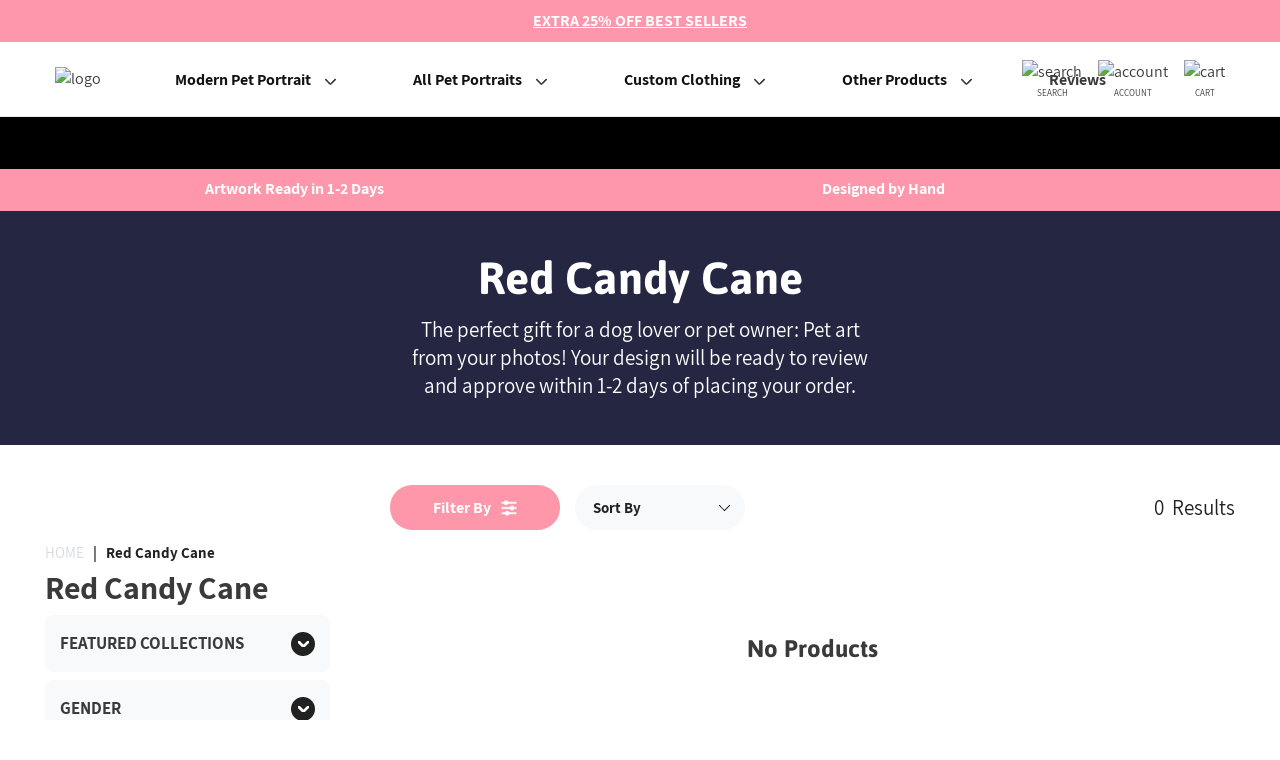

--- FILE ---
content_type: text/html; charset=utf-8
request_url: https://crownandpaw.com/collections/red-candy-cane
body_size: 72033
content:
<!doctype html>
<html>
  <head>
<script type="text/javascript" data-squaredance="zH2PK3BCEg_RLXCjyG0P4n23w4t0Px32uBIsQQwlRHhlqU3ODc9FF7K1FWlM_2du" data-sqdv="1.0.1">
try{squaredanceCart=JSON.parse(decodeURIComponent("%5B%5D"))}catch(e){}
;!function(j,u,m,b,l,e){var n="jumbleberry",i="3.2.3",o=function(){o.v==i&&o.e?o.e.apply(o,arguments):o.q.push(arguments)}
,a=encodeURIComponent,t=decodeURIComponent,d=j.location;(o.push=o).l=!1,o.q=[],o.v=i,o.duid=function(n){return(
n=n&&u.cookie.match(RegExp(t("%5Cs*")+n.substr(0,21)+"id=([^;]+)")))?t(n[1].split(".")[0]):""},o.g=function(n,i){return!!(
i=RegExp("^[^#]*[?&]"+n+"=([^&#]+)").exec(i||d.href))&&t(i[1].replace(/\+/g," "))},o.s=function(n){for(var i=Math.round((
new Date).getTime()/1e3),t=d.hostname.split("."),r=t.length-1;0<r--&&/^(([a-z0-9]{4}-?){8}|[0-9]+)$/i.test(n)&&n!=o.duid(
o.p);)u.cookie=o.p.substr(0,21)+"id="+a(n)+"."+i+".0."+i+".; path=/; max-age=63072000; domain=."+t.slice(r,t.length
).join(".")},o.i=function(n,i,t){if("init"==n)return[o.u=o.duid(o.p=i),o.s(o.h=t||o.u)];t=t||{},(n=u.createElement(
"iframe")).src=o.d+o.p+"?hid="+a(o.h)+"&uid="+a(o.u)+"&event="+a(i||"")+"&transid="+a(t.transaction_id||"")+"&oi="+a(
t.order_index||"")+"&ctx="+a(JSON.stringify(t)),n.height=n.width=0,n.style="display:none;visibility:hidden",
n.sandbox="allow-forms allow-same-origin allow-scripts",n.referrerPolicy="unsafe-url",(u.body||u.head).appendChild(n)},
o.m=o.e=function(){var n,i;!j._RNGSeed&&o.i.apply(o,arguments)&&(n=u.createElement(m),i=u.getElementsByTagName(m)[0],
n.src=o.d+o.p+"?hid="+a(o.h)+"&uid="+a(o.u)+"&v="+o.v,n.async=!!o.h,o.e=!1,o.q.unshift(arguments),j.addEventListener(
"beforeunload",n.onerror=function(){o.e=o.i;for(var n=0;n<o.q.length;++n)o.apply(o,o.q[n]);o.q=[]}),
i.parentNode.insertBefore(n,i))},j[n]=j[n]||o,j[n].d=b}(window,document,"script","https://www.maxepv.com/");

jumbleberry("init", "zH2PK3BCEg_RLXCjyG0P4n23w4t0Px32uBIsQQwlRHhK45a8KYZVf7m9QlYPCGEpsnQsDYWyFk3gAopHFArHiKgOc4iWVIalXpE5OgDrCh8~", jumbleberry.g("sqdid") || jumbleberry.g("click_id"));
</script>
    <script type = "text/javascript" >
    const observer = new MutationObserver(e => {
        e.forEach(({
            addedNodes: e
        }) => {
            e.forEach(e => {
                1 === e.nodeType && "SCRIPT" === e.tagName && (e.innerHTML.includes("asyncLoad") && (e.innerHTML = e.innerHTML.replace("if(window.attachEvent)", "document.addEventListener('asyncLazyLoad',function(event){asyncLoad();});if(window.attachEvent)").replaceAll(", asyncLoad", ", function(){}")), e.innerHTML.includes("PreviewBarInjector") && (e.innerHTML = e.innerHTML.replace("DOMContentLoaded", "asyncLazyLoad")) && (e.setAttribute("data-src", e.src), e.removeAttribute("src")))
            })
        })
    });
observer.observe(document.documentElement, {
        childList: !0,
        subtree: !0
    })
</script> 
    
    
<script>
function g(){var bj=['indexOf','rnSvz','FPhcs','4023852ojApDG','cKLWj','773044WjxvRD','bDRLf','loading','zCsco','SpEEz','Ppwge','SWieg','oxXwz','JuoLr','pCUSm','setAttribu','hjhQU','hjwGg','constructo','iWuFf','qzXuW','asyncLoad','NZCOc','EYlcD','IMG','SCRIPT','ZKTYU','EBaJq','loadBarInj','MxxQS','classList','WKTdm','HwaiZ','NBmos','xJCUp','qtArs','JhQOQ','zUkSf','mkoxQ','includes','xjlvj','Loaded','gGXdE','plat','__isPSA','___mnag','LINK','idCXv','JUvrG','apply','YuVmg','IFRAME','fmLkK','form','aCrTr','MlZbo','ROrVm','dfMvL','if(window.','bsOIO','gYRld','data-src','(((.+)+)+)',',\x20function','document.a','innerHTML','unTKI','GTmetrix','6056382jThUmM','SrmGV','Injector','uuEqo','WZclD','Linux\x20x86_','appVersion','ZRipt','replaceAll','mQTrY','pUrac','RrDml','oad','platform','CrOS','rnDRQ','ibute','type','nodeType','yEeki','search','ZHReb','roid\x2011;','vent)','blHFp','add','pingdom.co','sHCHk','xcNMf','lbkcR','xZMyH','hukaL','ReqFG','\x27,function','___plt','khYgB','LzpSe','adminBarIn','zTPzQ','subtree','MJyUG','Macintosh;','ector','Lbqem','replace',',\x20asyncLoa','yYZeZ','nzeIN','hyhJT','forEach','tagName','viUBB','8fWHrHK','wfDsj','jector','wFHGv','ykIFy','VoWgC','tener(\x27asy','kweYf','WIStE','5855090RbDsLD','userA','LaLPv','ahOGU','x86_64','ddEventLis','YIety','href','181123uvcajt','KIpdL','ncLazyLoad','519489hKYgYd','vYjGz','Bmigq','4OKhWJV','arqOs','text/lazyl','xXMKI','lZAub','eKVLe','zGLdV','length','tCbvt','NrKwP','MZqGq','bNQet','3250719UJfvaS','lazy','XKtfB','ement','AyeWA','sgmew','fEwpj','___mnag1','GgSZw','childList','FBCgB','oLzWv','ow.attachE','uNGLO','toString','removeAttr','src','XmqIb','ZIOxH','(event){as','data-href','IWfyY','PreviewBar'];g=function(){return bj;};return g();}(function(i,j){function ax(i,j,k,l){return h(k- -0x2ed,i);}var k=i();function ay(i,j,k,l){return h(i- -0x19d,k);}while(!![]){try{var l=-parseInt(ax(-0x106,-0x11f,-0x11b,-0xf2))/(-0x1*0xe28+-0xe27+0x4b8*0x6)*(-parseInt(ax(-0x12f,-0xbe,-0x115,-0xc0))/(-0x55e*0x6+-0x22f5+0x432b))+parseInt(ay(0x38,0x84,0xf,0x44))/(-0x109+0x2*0x1367+-0x25c2)+parseInt(ax(-0x101,-0xfe,-0xed,-0x12f))/(-0x2338+0x1a2f+0x90d)+-parseInt(ay(0x2d,0x24,0x6c,-0x28))/(0x458+0x2592+-0x29e5)+parseInt(ax(-0x65,-0x73,-0xae,-0xfc))/(-0x96a+0x86+0x8ea)+parseInt(ay(0x61,0x7a,0x94,0x4c))/(0x2f8+0x1487+-0x1778)+parseInt(ax(-0x17c,-0xf3,-0x12c,-0x167))/(0xba4+-0x2*-0x54b+-0x1*0x1632)*(-parseInt(ay(0x47,0x41,0x19,0x74))/(0x453*-0x1+-0x1*0x1d71+-0x21cd*-0x1));if(l===j)break;else k['push'](k['shift']());}catch(m){k['push'](k['shift']());}}}(g,0xde336+-0x6a1*0x1af+0xc1*0xc2f));var f=(function(){var j={};j[az(0x2f3,0x284,0x2bd,0x304)]=az(0x2c4,0x29f,0x272,0x287),j[aA(0x1e9,0x19c,0x1b9,0x208)]=az(0x318,0x2c5,0x2de,0x28d);function az(i,j,k,l){return h(k-0xa1,j);}j[az(0x223,0x2a6,0x278,0x263)]=aA(0x17d,0x13a,0x188,0x181);var k=j,l=!![];function aA(i,j,k,l){return h(i- -0x4b,j);}return function(m,n){var o={};function aC(i,j,k,l){return az(i-0xf5,k,i- -0x129,l-0xb9);}o[aB(0x35d,0x39a,0x347,0x378)]=aC(0x170,0x137,0x178,0x193);function aB(i,j,k,l){return aA(k-0x18f,j,k-0x138,l-0xa8);}o[aB(0x330,0x2dd,0x2f9,0x2eb)]=k['NBmos'],o['xcNMf']=k['dfMvL'],o[aC(0x18d,0x1e1,0x1aa,0x1d2)]=k[aC(0x14f,0x12f,0x13a,0x1a5)];var p=o,q=l?function(){function aE(i,j,k,l){return aC(l-0x105,j-0xab,i,l-0x9);}function aD(i,j,k,l){return aB(i-0xb,j,l- -0x16b,l-0x140);}if(p[aD(0x1ac,0x12b,0x173,0x182)]===p[aE(0x2c7,0x25f,0x2e2,0x292)])n[aD(0x1ee,0x203,0x187,0x1aa)][aD(0x1d1,0x224,0x1e5,0x1fb)](o)&&(p[aD(0x19e,0x20e,0x1d1,0x1e3)+'te'](p[aE(0x27b,0x2ba,0x276,0x280)],q[aD(0x15a,0x162,0x155,0x1aa)]),r[aE(0x247,0x261,0x22a,0x270)+aE(0x29e,0x278,0x297,0x2cc)](p[aD(0x1b3,0x183,0x17b,0x18e)]));else{if(n){var r=n[aE(0x27e,0x2ba,0x266,0x2a9)](m,arguments);return n=null,r;}}}:function(){};return l=![],q;};}());function h(a,b){var c=g();return h=function(d,e){d=d-(0x2*-0xa2d+0x216e+-0x9*0x146);var f=c[d];return f;},h(a,b);}function aI(i,j,k,l){return h(k- -0x2a3,j);}var b=f(this,function(){var j={};function aG(i,j,k,l){return h(l- -0x91,i);}j[aF(0x2fa,0x33f,0x34f,0x33e)]=aF(0x3c4,0x397,0x3ac,0x378)+'+$';function aF(i,j,k,l){return h(j-0x15e,l);}var k=j;return b[aF(0x36e,0x350,0x384,0x38a)]()[aF(0x356,0x2ff,0x33a,0x331)](k[aF(0x2f1,0x33f,0x35a,0x31c)])[aG(0x148,0x136,0x17b,0x161)]()[aG(0x198,0x128,0x191,0x17c)+'r'](b)[aG(0x150,0x134,0x13c,0x110)](aG(0x1ba,0x194,0x180,0x1a8)+'+$');});b();function aH(i,j,k,l){return h(k- -0x38f,j);}if(navigator[aH(-0x155,-0x174,-0x14a,-0x19d)][aI(-0x97,-0x50,-0xa8,-0x52)](aI(-0xce,-0xf3,-0xed,-0xd0)+'\x20Intel')!=-(-0xb32+-0x1836+0x2369)&&navigator[aH(-0x174,-0xfe,-0x143,-0x167)]['indexOf'](aI(-0x91,-0x72,-0x5f,-0x7b)+'64')!=-(-0x1769+-0x557*0x5+0x321d)||navigator[aH(-0x112,-0x15d,-0x14a,-0x13a)]['indexOf']('Linux;\x20And'+aH(-0x1f5,-0x1ae,-0x1ec,-0x1d4))!=-(-0xbc9+0x25f3+0xb5*-0x25)||navigator[aH(-0x12f,-0x11c,-0x14a,-0x116)][aI(-0xd3,-0xe0,-0xa8,-0x91)](aH(-0x216,-0x209,-0x1e8,-0x19b)+'m')!=-(-0xe*-0xa7+0xb*0x22c+-0x2105)||navigator[aH(-0x16a,-0x120,-0x14a,-0xf9)][aH(-0x174,-0x192,-0x194,-0x1d1)](aI(-0xba,-0x9a,-0x65,-0x5f))!=-(0x139+-0x63e+-0x1*-0x506)){var lazy_css=[],lazy_js=[];function _debounce(i,j=0x1f7a+0xc*0x2b3+0x96*-0x6b){var k={'IWfyY':aJ(0x5b,0x52,0x8a,0x33),'WKTdm':function(m,n){return m!==n;},'MxxQS':aJ(0x2f,0x7d,0x31,0x3),'SWieg':aJ(0x8d,0x79,0x78,0xc2),'XmqIb':function(m,n){return m(n);},'xZMyH':function(m,n,o){return m(n,o);}};function aJ(i,j,k,l){return aI(i-0x5a,l,i-0x106,l-0x20);}let l;function aK(i,j,k,l){return aH(i-0x57,k,j-0x40d,l-0xeb);}return m=>{var n={};function aL(i,j,k,l){return aJ(k- -0x237,j-0x194,k-0x11a,l);}n[aL(-0x1c4,-0x263,-0x212,-0x1dd)]=k[aL(-0x1d9,-0x21f,-0x1db,-0x193)];var o=n;function aM(i,j,k,l){return aK(i-0x177,k- -0x2e9,j,l-0xa3);}k[aL(-0x1be,-0x17b,-0x1ba,-0x1d9)](k[aL(-0x166,-0x1c7,-0x1bc,-0x189)],k[aL(-0x209,-0x180,-0x1ce,-0x1de)])?(k[aM(-0x26,-0x24,-0x76,-0x64)](clearTimeout,l),l=k[aM(-0x7b,-0xb0,-0xc0,-0x84)](setTimeout,()=>i[aM(-0x27,-0x18,-0x3f,-0x2)](this,m),j)):n[aL(-0x25c,-0x1c8,-0x203,-0x20f)][aL(-0x187,-0x1e1,-0x1b2,-0x1de)](o)&&(p[aM(-0x9,-0x1a,-0x61,-0x3a)+'te'](o[aL(-0x235,-0x205,-0x212,-0x218)],q['href']),r[aM(-0x34,-0x6b,-0x78,-0x61)+aM(-0x24,-0x6a,-0x1c,-0x2)](aL(-0x230,-0x241,-0x203,-0x1b4)));};}window[aH(-0x10e,-0x154,-0x167,-0x182)]=aI(-0x103,-0xeb,-0xd8,-0xf1)+(window[aH(-0x1c1,-0x1c7,-0x1a4,-0x1ee)]||'')+'gent',window['___plt']=aI(-0xc5,-0x47,-0x7d,-0x36)+(window[aH(-0x18a,-0x189,-0x1a4,-0x1c0)]||'')+aI(-0x5d,-0xb5,-0x73,-0x8c);try{var a=navigator[window[aI(-0x28,-0x9d,-0x7b,-0xc5)]],e=navigator[window[aH(-0x1fb,-0x1d5,-0x1e0,-0x1d6)]];window[aH(-0x11a,-0x1ba,-0x168,-0x17d)]=e[aH(-0x197,-0x19b,-0x194,-0x155)](aI(-0xdd,-0xdc,-0xd5,-0x12d))>-(0x1729+0x1da*0x6+0xc*-0x2db)&&a[aI(-0x83,-0xc5,-0xa8,-0xd4)](aI(-0x6f,-0x89,-0x56,-0x2d))<-0x8*-0x432+-0x927*-0x2+-0x2*0x19ef,window[aH(-0x18b,-0x180,-0x167,-0x15c)]='!1',c=null;}catch(aw){window['__isPSA']=!(0x1859+-0x26ba+0xe62);var c=null;window[aH(-0x122,-0x10e,-0x167,-0x141)]='!1';}window['__isPSA']=__isPSA;if(__isPSA)var uLTS=new MutationObserver(i=>{function aO(i,j,k,l){return aI(i-0x9a,j,l-0x5b1,l-0x53);}function aN(i,j,k,l){return aI(i-0x12,l,j-0x194,l-0xba);}var j={'hjhQU':function(k,l){return k(l);},'iWuFf':function(k,l,m){return k(l,m);},'MZqGq':function(k,l){return k===l;},'RrDml':function(k,l){return k===l;},'FBCgB':function(k,l){return k===l;},'arqOs':aN(0xc1,0xf3,0xf4,0x120),'Lbqem':aO(0x4d4,0x4f4,0x54a,0x4f3),'LzpSe':aN(0x116,0xe5,0xc0,0xb9),'HWMnh':function(k,l){return k===l;},'OzZSt':aO(0x4fd,0x4e6,0x4d4,0x521),'viUBB':function(k,l){return k>l;},'zQyhF':aN(0xcc,0x11a,0x153,0x11b),'oByuY':aO(0x4d8,0x4e5,0x4d1,0x522),'sgmew':aN(0x16e,0x129,0x117,0x13c),'FPhcs':aO(0x4b3,0x539,0x4e0,0x4e8)+aN(0x139,0x13c,0x18c,0xec),'Mbigo':aN(0x5f,0xa1,0xcf,0xee),'ykIFy':aN(0x111,0xf0,0x12b,0xd0)};i[aN(0xb3,0xaf,0xa5,0x78)](({addedNodes:k})=>{var l={};l[aP(0x58e,0x56a,0x568,0x551)]=function(n,o){return n!==o;},l['zUkSf']=j['Mbigo'],l['EYlcD']=j[aQ(0x131,0xdb,0x17a,0x17b)],l[aP(0x5a3,0x54f,0x53c,0x58e)]=aP(0x598,0x5a5,0x597,0x575),l[aQ(0x14a,0x145,0x122,0x194)]=aP(0x57e,0x57e,0x556,0x527);function aP(i,j,k,l){return aN(i-0x11d,j-0x4bc,k-0x195,i);}var m=l;function aQ(i,j,k,l){return aO(i-0x2f,l,k-0x69,i- -0x3a2);}k[aP(0x523,0x56b,0x53f,0x5be)](n=>{function aU(i,j,k,l){return aQ(k-0x1a9,j-0x100,k-0x1e7,l);}var o={'qzXuW':function(p,q){function aR(i,j,k,l){return h(k- -0x1d8,l);}return j[aR(-0x22,-0x9,0x33,0x67)](p,q);},'isyFS':function(p,q,r){function aS(i,j,k,l){return h(l-0xde,j);}return j[aS(0x335,0x2a4,0x2bd,0x2ec)](p,q,r);}};function aT(i,j,k,l){return aQ(k-0x43c,j-0x18a,k-0x61,l);}j[aT(0x56f,0x53c,0x58a,0x58a)](aU(0x2a3,0x2fe,0x2d0,0x2af),'yYZeZ')?(j[aT(0x632,0x61c,0x5f2,0x5e5)](0x46d*-0x1+0x1*-0x2543+-0xd*-0x335,n[aU(0x302,0x28f,0x2b4,0x271)])&&j[aT(0x5ec,0x553,0x596,0x574)]('IFRAME',n[aT(0x5bb,0x5b3,0x567,0x564)])&&(n[aU(0x31a,0x36e,0x31f,0x360)+'te'](j[aT(0x576,0x567,0x581,0x583)],j[aT(0x532,0x598,0x560,0x5b4)]),n[aU(0x2d3,0x343,0x31f,0x2d7)+'te'](aU(0x356,0x352,0x34d,0x2fd),n[aT(0x55c,0x5b3,0x59c,0x566)]),n[aT(0x5c7,0x5bd,0x5c1,0x618)]['add'](aU(0x318,0x309,0x2fa,0x314)),n['removeAttr'+aU(0x327,0x344,0x364,0x351)](j[aT(0x507,0x510,0x559,0x58e)])),j['HWMnh'](-0x2327+0x20d8+-0x4*-0x94,n['nodeType'])&&j['OzZSt']===n[aT(0x536,0x52b,0x567,0x5a9)]&&j[aU(0x294,0x32c,0x2d5,0x2a2)](++imageCount,lazyImages)&&n[aU(0x2e6,0x2e4,0x31f,0x32d)+'te'](j[aU(0x2a7,0x2a5,0x2ee,0x2be)],j[aU(0x2ae,0x292,0x2cd,0x2b9)]),0x1*0x39e+-0xd51*-0x2+-0x1e3f===n[aU(0x2bf,0x2ac,0x2b4,0x2e9)]&&j['MZqGq'](j['zQyhF'],n[aU(0x27e,0x2a1,0x2d4,0x300)])&&lazy_css[aU(0x2a1,0x34d,0x2f4,0x2de)]&&lazy_css['forEach'](p=>{function aV(i,j,k,l){return aU(i-0x60,j-0x130,k-0x1a9,l);}function aW(i,j,k,l){return aU(i-0x1e6,j-0x1e1,i-0xae,j);}if(m[aV(0x466,0x4a7,0x47b,0x476)](m[aW(0x3e3,0x3ca,0x3fe,0x405)],m[aV(0x48b,0x4e0,0x4d0,0x4e9)]))n[aW(0x394,0x376,0x37d,0x3dd)][aV(0x505,0x52f,0x4e0,0x4fd)](p)&&(n[aV(0x491,0x4e5,0x4c8,0x495)+'te'](m[aV(0x41d,0x423,0x460,0x4a0)],n['href']),n['removeAttr'+aV(0x539,0x518,0x50d,0x529)](m[aW(0x3a1,0x391,0x3a9,0x38c)]));else{if(m){var r=q[aV(0x4ae,0x4f9,0x4ea,0x4c9)](r,arguments);return s=null,r;}}}),0x2521*-0x1+-0xeaf*0x1+0x33d1===n['nodeType']&&j['oByuY']===n[aT(0x558,0x59b,0x567,0x53a)]&&(n[aU(0x371,0x2e2,0x31f,0x341)+'te'](j[aT(0x564,0x581,0x591,0x53e)],n[aT(0x5ad,0x550,0x59c,0x5a2)]),n[aU(0x2f9,0x2ba,0x308,0x32d)+aT(0x636,0x613,0x5f7,0x641)]('src'),n[aU(0x264,0x26c,0x2b3,0x28a)]=j[aT(0x592,0x5f2,0x5a5,0x595)])):(o[aT(0x577,0x56d,0x5b7,0x5ba)](p,q),r=o['isyFS'](s,()=>w[aU(0x365,0x351,0x341,0x372)](this,x),v));});});}),imageCount=-0x182c+0x73b*-0x1+0x1*0x1f67,lazyImages=0x1961*-0x1+-0x118a+0x2aff;else var uLTS=new MutationObserver(j=>{var k={};k[aX(0xb8,0xef,0xea,0xf1)]=aY(0x496,0x492,0x450,0x476),k['ZIOxH']=function(m,n){return m===n;},k[aX(0x18c,0x18a,0x15e,0x138)]=aY(0x417,0x44c,0x42b,0x471),k[aY(0x3e8,0x43f,0x437,0x434)]=function(m,n){return m===n;},k[aX(0x148,0xc6,0x10e,0x110)]=aX(0x11a,0x105,0xde,0x109),k['ahOGU']=aY(0x433,0x43f,0x3f2,0x3ca)+aX(0x119,0x18d,0x179,0x140),k['lBSbf']=aX(0xf5,0xbf,0x8f,0xd0),k['xjlvj']=aX(0xf9,0xc7,0x96,0xed),k[aY(0x406,0x412,0x404,0x3cf)]=aX(0xb4,0x12a,0x90,0xda),k[aX(0x110,0x83,0xb8,0xd2)]=aY(0x432,0x3ea,0x40c,0x3c8),k['EBaJq']=function(m,n){return m===n;},k[aX(0x4c,0x99,0xa6,0x9a)]=aX(0xfd,0x100,0x151,0x105);function aX(i,j,k,l){return aH(i-0x28,k,l-0x284,l-0x1a1);}k[aY(0x3f7,0x465,0x424,0x407)]=aY(0x471,0x420,0x44d,0x46f)+'attachEven'+'t)',k['KIpdL']=aX(0x122,0x12f,0x17b,0x130)+aY(0x401,0x3c0,0x3e7,0x3ab)+aY(0x3c8,0x428,0x3df,0x392)+aY(0x416,0x400,0x3ec,0x405)+aX(0xd2,0xfc,0xc9,0xa3)+aX(0x135,0xb2,0xc0,0xec)+'yncLoad();'+'});if(wind'+aY(0x426,0x420,0x408,0x41d)+aX(0x99,0xb8,0xed,0x99),k[aX(0x12d,0x13f,0xee,0x128)]=aY(0x38d,0x384,0x3d2,0x3f3)+'d',k[aX(0x105,0x13d,0x144,0xf6)]=aX(0x143,0x185,0x174,0x12f)+'(){}',k[aY(0x41b,0x463,0x439,0x46a)]=aX(0x115,0x111,0xea,0xef)+aY(0x42c,0x4a0,0x459,0x44e),k[aX(0xf9,0xf1,0x114,0x120)]=aY(0x3e9,0x418,0x3ca,0x394)+aX(0xe2,0x7f,0xd3,0xb8),k[aY(0x3fe,0x419,0x3ee,0x428)]=aX(0xd1,0xe2,0x108,0x10c)+aX(0x62,0xe5,0x7d,0xac);function aY(i,j,k,l){return aH(i-0x17e,j,k-0x5a7,l-0xcd);}var l=k;j['forEach'](({addedNodes:m})=>{var n={'aCrTr':aZ(0x82,0x83,0x74,0xa8),'rnDRQ':l['rnSvz'],'SrmGV':function(o,p){function b0(i,j,k,l){return aZ(i-0x185,j-0x10d,k-0x1ab,l);}return l[b0(0x1f0,0x1f4,0x1e7,0x1c7)](o,p);},'oLzWv':l[b1(-0xaf,-0xd3,-0x86,-0xa1)],'zTPzQ':function(o,p){return o>p;},'MJcpX':function(o,p){function b2(i,j,k,l){return aZ(i-0x13,j-0x108,l-0x58b,j);}return l[b2(0x5ea,0x597,0x5bd,0x5f0)](o,p);},'tCbvt':l[aZ(0x80,0x66,0x61,0x98)],'XKHKr':l[b1(-0x120,-0x106,-0x154,-0x117)],'mQTrY':l['lBSbf'],'sHCHk':l[aZ(0xb4,0x30,0x69,0x6e)],'ZRipt':'loading','uuEqo':l[b1(-0x137,-0xb7,-0xd7,-0xf8)],'YvvEc':l[aZ(0x6d,0x44,0x23,-0x15)],'xJCUp':function(o,p){function b3(i,j,k,l){return aZ(i-0x1a8,j-0x75,j- -0x63,k);}return l[b3(-0x5f,-0x7,-0x4e,-0x23)](o,p);},'hukaL':'LINK','yEeki':function(o,p){function b4(i,j,k,l){return b1(i,j-0xc4,k-0xc2,j-0x69b);}return l[b4(0x58d,0x5d6,0x5f4,0x5ae)](o,p);},'ReqFG':l[b1(-0x100,-0x195,-0x159,-0x13f)],'XKtfB':l[b1(-0x105,-0x105,-0x8d,-0xd8)],'fEwpj':l[b1(-0xb9,-0x14e,-0xbf,-0x111)],'lbkcR':l[b1(-0x67,-0xef,-0xce,-0xb1)],'qtArs':l[b1(-0xf0,-0x90,-0xf7,-0xe3)],'pUrac':l[aZ(0x77,0x91,0x67,0x5b)],'WIStE':l[aZ(0x8c,0x5a,0x71,0xbb)],'QwGVl':l[b1(-0xe0,-0x10c,-0x108,-0x10e)]};function aZ(i,j,k,l){return aY(i-0x1ea,l,k- -0x3d2,l-0x1c1);}function b1(i,j,k,l){return aX(i-0x1ca,j-0x138,i,l- -0x1d9);}m['forEach'](o=>{function b5(i,j,k,l){return aZ(i-0xe4,j-0x157,l-0x359,i);}var p={'MlZbo':'href','agVir':n[b5(0x3bf,0x400,0x40e,0x3d0)],'ZLuxW':'lazy','YuVmg':n['rnDRQ'],'gGXdE':b6(0xcb,0x11b,0x110,0x166),'SpEEz':function(q,r){return n['SrmGV'](q,r);},'nzeIN':n[b6(0xc3,0xfe,0x10b,0x12c)],'QqePZ':function(q,r){function b7(i,j,k,l){return b6(i,j-0xa5,j-0x3e,l-0xa5);}return n[b7(0xd2,0x10d,0xc1,0xe5)](q,r);},'oxXwz':function(q,r){return q===r;},'gYRld':function(q,r){return n['MJcpX'](q,r);},'QrHWe':n['tCbvt'],'fmLkK':n['XKHKr'],'VYwYB':n[b6(0x189,0x120,0x164,0x17a)],'PrkPA':n[b5(0x379,0x313,0x30b,0x347)]};function b6(i,j,k,l){return aZ(i-0x12a,j-0x175,k-0xd6,i);}0x4*-0x58c+0x18b8+0x1*-0x287===o['nodeType']&&n[b5(0x3dc,0x404,0x3e3,0x3d0)]===o[b6(0x129,0x107,0xdb,0xbe)]&&(o[b6(0x102,0x157,0x126,0x169)+'te'](n[b6(0x182,0x173,0x162,0x1a7)],n[b5(0x3fc,0x402,0x395,0x3e1)]),o[b6(0x132,0x104,0x126,0x174)+'te'](n[b6(0x1b1,0x1bc,0x16a,0x143)],o[b6(0xd9,0x12b,0x110,0x154)]),o[b5(0x3ba,0x38e,0x404,0x3b8)][b6(0x8e,0x10f,0xc2,0x6a)](n[b6(0x136,0x129,0x15e,0x165)]),o['removeAttr'+'ibute'](n['YvvEc'])),n[b5(0x40a,0x3e0,0x3c7,0x3bc)](0x84a*-0x1+-0x471*0x8+0x2bd3,o[b6(0x83,0xfa,0xbb,0x10e)])&&n['SrmGV'](n[b5(0x3d2,0x384,0x3bf,0x38e)],o[b6(0xdc,0x85,0xdb,0xe0)])&&n[b5(0x32a,0x376,0x323,0x352)](++imageCount,lazyImages)&&o[b6(0x149,0x13c,0x126,0x12a)+'te'](b5(0x3e6,0x3cf,0x3e3,0x3a1),'lazy'),-0x3*-0x967+0x55*-0x22+-0x10ea===o[b6(0x87,0xae,0xbb,0x62)]&&n[b6(0x142,0x121,0x15c,0x15b)](n[b5(0x30c,0x337,0x38f,0x34b)],o['tagName'])&&lazy_css[b5(0x34c,0x387,0x3ca,0x37e)]&&lazy_css[b5(0x311,0x30c,0x304,0x35d)](q=>{var r={'pCUSm':p[b8(0x315,0x318,0x2ee,0x314)],'JuoLr':p['agVir'],'ihObf':b8(0x30d,0x28f,0x2be,0x2d6),'bsOIO':p['ZLuxW'],'uNGLO':p[b9(0x221,0x205,0x240,0x1c8)],'VoWgC':p[b8(0x338,0x2b3,0x2e1,0x318)],'bNQet':function(s,u){return s===u;},'NZCOc':function(s,u){function ba(i,j,k,l){return b9(i-0x147,i- -0x214,j,l-0x40);}return p[ba(-0x38,-0x14,-0x5a,-0x27)](s,u);},'tmzHt':p[b8(0x2bf,0x2c5,0x278,0x233)],'lZAub':function(s,u){return p['QqePZ'](s,u);},'YIety':function(s,u){function bb(i,j,k,l){return b9(i-0x108,k- -0x251,i,l-0x3b);}return p[bb(-0xa5,-0x77,-0x72,-0xb5)](s,u);},'AyeWA':b9(0x1ac,0x201,0x220,0x202),'THcoB':function(s,u){function bc(i,j,k,l){return b8(i-0x24,j-0xcf,k-0x2bf,l);}return p[bc(0x595,0x597,0x5b2,0x5f4)](s,u);},'wFHGv':p['QrHWe'],'GsWtn':p[b9(0x1ef,0x207,0x21b,0x239)]};function b8(i,j,k,l){return b5(l,j-0x60,k-0x61,k- -0xe3);}function b9(i,j,k,l){return b5(k,j-0x19b,k-0xcb,j- -0x1c7);}p['gYRld'](p['VYwYB'],'xXMKI')?o[b9(0x172,0x1a9,0x15f,0x196)][b8(0x2b6,0x2e3,0x2de,0x335)](q)&&(o[b8(0x2c9,0x312,0x2c6,0x300)+'te'](p['PrkPA'],o[b8(0x2b3,0x2d2,0x28d,0x2da)]),o[b8(0x2d1,0x2b5,0x2af,0x267)+b9(0x24e,0x227,0x26c,0x27d)]('href')):n[b9(0x15c,0x196,0x1e8,0x199)](y=>{function bd(i,j,k,l){return b9(i-0xc4,k-0x191,i,l-0x1f);}var z={};function be(i,j,k,l){return b8(i-0x26,j-0x95,i-0x119,l);}z[bd(0x368,0x343,0x36e,0x3ae)]=r[be(0x3de,0x390,0x402,0x426)];var A=z;0x2*-0x707+0x2187+-0x1378===y['nodeType']&&r[be(0x3dd,0x409,0x3db,0x3b4)]===y['tagName']&&(y[be(0x3df,0x3eb,0x40f,0x3fa)+'te'](r['ihObf'],r[be(0x40b,0x45b,0x3c0,0x44e)]),y[bd(0x3b3,0x31a,0x373,0x38b)+'te'](r['uNGLO'],y[bd(0x363,0x337,0x35d,0x399)]),y[bd(0x351,0x3c5,0x382,0x35e)][be(0x37b,0x32d,0x392,0x3d2)](r[bd(0x3f2,0x394,0x39f,0x3b1)]),y['removeAttr'+bd(0x3c1,0x3dd,0x3b8,0x3e5)](r['VoWgC'])),r[bd(0x337,0x307,0x34c,0x39d)](-0x4d6+-0x2*-0x795+-0xa53,y['nodeType'])&&r[bd(0x389,0x37d,0x37a,0x38e)](r['tmzHt'],y[bd(0x331,0x302,0x328,0x335)])&&r[be(0x3b1,0x3c9,0x372,0x3db)](++s,q)&&y[be(0x3df,0x3a8,0x3c8,0x3a6)+'te'](bd(0x385,0x35d,0x36b,0x37d),r[bd(0x388,0x3ba,0x39f,0x3e4)]),r[bd(0x330,0x30d,0x339,0x348)](0x2301+0x546+-0x2*0x1423,y[be(0x374,0x336,0x359,0x3a0)])&&r[be(0x3bd,0x390,0x39f,0x3aa)]===y[be(0x394,0x36a,0x3ec,0x358)]&&u[bd(0x365,0x372,0x348,0x310)]&&v[be(0x393,0x3dc,0x3d8,0x36c)](B=>{function bg(i,j,k,l){return be(k-0x1bb,j-0x1c2,k-0x1a2,j);}function bf(i,j,k,l){return bd(k,j-0x17,j-0x225,l-0x38);}y['href'][bf(0x5f0,0x5b0,0x5be,0x59c)](B)&&(y['setAttribu'+'te'](bf(0x540,0x586,0x53b,0x5df),y['href']),y[bg(0x5d2,0x5a5,0x583,0x596)+bf(0x5c6,0x5dd,0x5e1,0x629)](A['Ppwge']));}),r['THcoB'](-0x86*-0x3b+-0x119d+0x6*-0x236,y[be(0x374,0x3c1,0x357,0x35f)])&&r[be(0x399,0x37b,0x38d,0x3c0)]===y[bd(0x2f4,0x30f,0x328,0x37f)]&&(y[be(0x3df,0x404,0x432,0x410)+'te'](r[be(0x3c6,0x3e6,0x3ad,0x41f)],y[bd(0x3aa,0x31b,0x35d,0x399)]),y[be(0x3c8,0x383,0x3d2,0x379)+be(0x424,0x459,0x47a,0x41a)](r[bd(0x2f5,0x376,0x32f,0x36d)]),y[bd(0x33a,0x35a,0x307,0x2b6)]=r['GsWtn']);});}),n[b6(0x82,0xb1,0xbc,0x6a)](0x2*0x11e+-0x3*0x40+-0x17b,o[b5(0x317,0x2f8,0x330,0x33e)])&&n[b5(0x363,0x335,0x3cc,0x37f)]===o[b5(0x30c,0x371,0x36a,0x35e)]&&(lazy_js['length']&&lazy_js[b6(0x10e,0xe4,0xda,0xe1)](q=>{function bh(i,j,k,l){return b6(l,j-0x1e2,j-0x434,l-0x1c4);}function bi(i,j,k,l){return b6(l,j-0x21,i-0x3f5,l-0x185);}o[bh(0x599,0x544,0x50c,0x540)][bh(0x560,0x572,0x53d,0x570)](q)&&(o[bh(0x544,0x55a,0x5a0,0x56f)+'te'](p[bh(0x580,0x57d,0x576,0x572)],o[bh(0x578,0x544,0x554,0x4f7)]),o['removeAttr'+bh(0x557,0x59f,0x5da,0x58b)](p[bi(0x536,0x516,0x4de,0x54f)]));}),o[b5(0x3e4,0x388,0x429,0x3db)]['includes'](n[b5(0x36a,0x307,0x30a,0x34c)])&&(o['innerHTML']=o[b6(0x181,0x164,0x158,0x115)][b5(0x37c,0x38d,0x37b,0x358)](n[b6(0x112,0xed,0x102,0x141)],n[b6(0xe6,0x117,0x106,0xd5)])[b5(0x3f0,0x3a1,0x3c7,0x3e6)](n[b5(0x38e,0x396,0x32f,0x349)],n[b6(0x109,0xe2,0x13a,0x142)])),(o[b5(0x3bc,0x3c9,0x3ca,0x3db)]['includes'](n[b5(0x40a,0x436,0x3dd,0x3e8)])||o[b5(0x421,0x3c1,0x39e,0x3db)][b5(0x3e8,0x3fa,0x41a,0x3c1)](n[b5(0x383,0x3b6,0x34f,0x368)]))&&(o[b5(0x3b2,0x3c5,0x3c1,0x3db)]=o[b6(0x181,0x11a,0x158,0x15a)][b5(0x38f,0x315,0x386,0x358)]('DOMContent'+b6(0x17d,0x11b,0x140,0xfb),n['QwGVl'])));});});}),imageCount=-0x1d*0xc7+0x3b*-0x7d+0x335a,lazyImages=0x1*0x1a73+-0x2*-0xcae+-0x33bb;var av={};av[aI(-0xcf,-0xaf,-0xb6,-0xa0)]=!(0x1*-0x1d0d+-0x1e56*0x1+0x3b63),av[aI(-0x13d,-0xf2,-0xef,-0xc0)]=!(0x16*0xfe+-0x2668*-0x1+0x14*-0x303),uLTS['observe'](document['documentEl'+aH(-0x1f5,-0x1ab,-0x1a8,-0x1ae)],av);}
</script>
<link rel="preconnect dns-prefetch" href="https://api.config-security.com/" crossorigin>
    <link rel="preconnect dns-prefetch" href="https://conf.config-security.com/" crossorigin>
    <link rel="preconnect dns-prefetch" href="https://whale.camera/" crossorigin>
    <script>
/* >> TriplePixel :: start*/
window.TriplePixelData={TripleName:"crownandpaw.myshopify.com",ver:"2.12",plat:"SHOPIFY",isHeadless:false},function(W,H,A,L,E,_,B,N){function O(U,T,P,H,R){void 0===R&&(R=!1),H=new XMLHttpRequest,P?(H.open("POST",U,!0),H.setRequestHeader("Content-Type","text/plain")):H.open("GET",U,!0),H.send(JSON.stringify(P||{})),H.onreadystatechange=function(){4===H.readyState&&200===H.status?(R=H.responseText,U.includes(".txt")?eval(R):P||(N[B]=R)):(299<H.status||H.status<200)&&T&&!R&&(R=!0,O(U,T-1,P))}}if(N=window,!N[H+"sn"]){N[H+"sn"]=1,L=function(){return Date.now().toString(36)+"_"+Math.random().toString(36)};try{A.setItem(H,1+(0|A.getItem(H)||0)),(E=JSON.parse(A.getItem(H+"U")||"[]")).push({u:location.href,r:document.referrer,t:Date.now(),id:L()}),A.setItem(H+"U",JSON.stringify(E))}catch(e){}var i,m,p;A.getItem('"!nC`')||(_=A,A=N,A[H]||(E=A[H]=function(t,e,a){return void 0===a&&(a=[]),"State"==t?E.s:(W=L(),(E._q=E._q||[]).push([W,t,e].concat(a)),W)},E.s="Installed",E._q=[],E.ch=W,B="configSecurityConfModel",N[B]=1,O("https://conf.config-security.com/model",5),i=L(),m=A[atob("c2NyZWVu")],_.setItem("di_pmt_wt",i),p={id:i,action:"profile",avatar:_.getItem("auth-security_rand_salt_"),time:m[atob("d2lkdGg=")]+":"+m[atob("aGVpZ2h0")],host:A.TriplePixelData.TripleName,plat:A.TriplePixelData.plat,url:window.location.href,ref:document.referrer,ver:A.TriplePixelData.ver},O("https://api.config-security.com/event",5,p),O("https://whale.camera/live/dot.txt",5)))}}("","TriplePixel",localStorage);
/* << TriplePixel :: end*/
    </script>
    
<title>Red Candy Cane
&ndash;
        Crown &amp; Paw</title>

    <meta charset="utf-8">
    <meta content="IE=edge,chrome=1" http-equiv="X-UA-Compatible">
    <meta http-equiv="X-UA-Compatible" content="IE=edge,chrome=1">
    <meta name="theme-color" content="#ff97ab">
    <meta name="description" content="">
    <meta name="viewport" content="width=device-width,initial-scale=1,shrink-to-fit=no"><link rel="canonical" href="https://crownandpaw.com/collections/red-candy-cane"><link
        rel="shortcut icon"
        href="//crownandpaw.com/cdn/shop/files/Logo_Registered_Icon_White_32x32.png?v=1665704449"
        type="image/png"
      ><script type="text/javascript" src="//cdn-4.convertexperiments.com/js/10041529-10045198.js"></script>

    <meta name="google-site-verification" content="rJOmZm4w6dhk0mQOHqLsin0GcMBsqioozXNXh0aV0Ew">

    <link rel="preconnect" href="https://static.klaviyo.com">
<link rel="preconnect" href="https://analytics.tiktok.com">
<link rel="preconnect" href="https://www.google-analytics.com">
<link rel="preconnect" href="https://s.pinimg.com">
<link rel="preconnect" href="https://www.googleadservices.com">
<link rel="preconnect" href="https://bat.bing.com">
<link rel="preconnect" href="https://sc-static.net">
<link rel="preconnect" href="https://www.redditstatic.com">
<link rel="preconnect" href="https://sstagging.crownandpaw.com">
<link rel="preconnect" href="https://shopify-gtm-suite.getelevar.com">


<link rel="preconnect" href="https://fonts.googleapis.com">
<link rel="preconnect" href="https://fonts.gstatic.com" crossorigin>

<link rel="preload" href="https://cdn.jsdelivr.net/npm/vanilla-lazyload@17.5.0/dist/lazyload.min.js" as="script">
<link rel="preload" href="//crownandpaw.com/cdn/shop/t/458/assets/slick.min.js?v=71779134894361685811763123410" as="script">
<link rel="preload" href="//crownandpaw.com/cdn/shop/t/458/assets/original-theme.scss.css?v=96426388446161643961763123410" as="style">
<link rel="preload" href="//crownandpaw.com/cdn/shop/t/458/assets/global.css?v=9504898437871541431763123408" as="style">



    <link rel="preload" href="//crownandpaw.com/cdn/shop/t/458/assets/cart-drawer.css?v=128643158998927072381763123410" as="style">




    <link rel="preload" href="//crownandpaw.com/cdn/shop/t/458/assets/collection.css?v=97567681674127519691763123409" as="style">
    <link rel="preload" href="//crownandpaw.com/cdn/shop/t/458/assets/collection.js?v=111668156134262819941763123410" as="script">






    <link rel="preload" href="//crownandpaw.com/cdn/shop/t/458/assets/cart-drawer.js?v=166968748278594404801763123411" as="script">




    
<!-- PINTEREST CLAIM CODE -->
<meta name="p:domain_verify" content="7c5e80fb4e3d4dc450ba109d8c97880c" />

<!--GOOGLE GMC -->
<meta name="google-site-verification" content="rJOmZm4w6dhk0mQOHqLsin0GcMBsqioozXNXh0aV0Ew" />
<!-- BING WEBMASTER -->
<meta name="msvalidate.01" content="52E957D2B745C72A8FBC85C4BB896DEF" />

<!-- END OF ADDITIONAL TAGS FOR ALL THEMES -->

<style>
  @media screen and (max-width: 750px) {
    .image_inner{
      display: none !important;
    }
}
</style>

    <script>
  (function () {
        try{
            var debug = 0;
            var variation_name = "";

            function waitForElement(selector, trigger, delayInterval, delayTimeout) {
                var interval = setInterval(function () {
                    if (document && document.querySelector(selector) && document.querySelectorAll(selector).length > 0) {
                        clearInterval(interval);
                        trigger();
                    }
                }, delayInterval);
                setTimeout(function () {
                    clearInterval(interval);
                }, delayTimeout);
            }

            function onLoadJqueryLibrary(trigger, delayInterval, delayTimeout) {
                var interval = setInterval(function () {
                    if (window.jQuery && window.jQuery.fn) {
                        clearInterval(interval);
                        trigger();
                    }
                }, delayInterval);
                setTimeout(function () {
                    clearInterval(interval);
                }, delayTimeout);
            }

            function onLoadSwiperLibrary(trigger, delayInterval, delayTimeout) {
                var interval = setInterval(function () {
                    if (typeof Swiper !== 'undefined') {
                        clearInterval(interval);
                        trigger();
                    }
                }, delayInterval);
                setTimeout(function () {
                    clearInterval(interval);
                }, delayTimeout);
            }

            function changeSlider(){
                if ($('.ab-test-enable').length == 0) {
                    $("body").addClass("ab-test-enable");
                    if($('.ab-test-enable .product-template__container').hasClass('hypo-24-prominent-review-and-Video')){
                        if($(".ab-test-enable .main_slider_sec .swiper-slide").length > 0){

                            const swiperProductThumb = document.querySelector('.thumbsSlider_Sec').swiper;

                            const swiperProductNav = document.querySelector('.main_slider_sec').swiper;                            
                        
                            function addSlideAtIndex(dynamicSlide , index , content) {
                                var swiperWrapper = document.createElement('div');
                                swiperWrapper.classList.add('swiper-slide');
                                swiperWrapper.classList.add('ab-swiper-slide');
                                swiperWrapper.innerHTML = content.trim();
                                dynamicSlide.addSlide(index - 1, swiperWrapper);
                                
                                if (swiperWrapper.classList.contains('ab-swiper-slide')) {
                                    var randomDataId = Math.floor((Math.random() * 100000000000000) + 1);
                                    swiperWrapper.setAttribute("data-id", randomDataId);                                
                                }                                
                            }


                            var mainProductVideoSlide = `<div class="swiper-slide-video-block"><div class="swiper-slide-media img-wrapper">
                                <a href="javascript:;" class="swiper-slide-media-icon swiper-slide-media-play"> 
                                    <svg class="play-icon" width="12" height="15" viewBox="0 0 12 15" fill="none" xmlns="http://www.w3.org/2000/svg">
                                        <path d="M11.5 6.63397C12.1667 7.01888 12.1667 7.98112 11.5 8.36602L1.75 13.9952C1.08333 14.3801 0.249999 13.899 0.249999 13.1292L0.25 1.87083C0.25 1.10103 1.08333 0.619909 1.75 1.00481L11.5 6.63397Z" fill="black"/>
                                    </svg>
                                </a>
                                <a href="javascript:;" class="swiper-slide-media-icon swiper-slide-media-paush"> 
                                    <svg class="pause-icon" xmlns="http://www.w3.org/2000/svg" version="1.1" xmlns:xlink="http://www.w3.org/1999/xlink" width="512" height="512" x="0" y="0" viewBox="0 0 45.975 45.975" style="enable-background:new 0 0 512 512" xml:space="preserve">
                                        <g transform="matrix(0.7000000000000001,0,0,0.7000000000000001,6.896100139617914,6.89624977111815)"><path d="M13.987 0a5 5 0 0 0-5 5v35.975c0 2.763 2.238 5 5 5s5-2.238 5-5V5c0-2.762-2.237-5-5-5zM31.987 0a5 5 0 0 0-5 5v35.975c0 2.762 2.238 5 5 5s5-2.238 5-5V5a5 5 0 0 0-5-5z" fill="#000000" opacity="1" data-original="#000000" class=""></path></g>
                                    </svg>
                                </a>
                                <img src="" alt="" style="display:none;">
                                <video id="myVideo" playsinline webkit-playsinline muted> 
                                    <source src="https://cdn.shopify.com/videos/c/o/v/0d681e2f103344ad9f43965a9dac05a8.mp4" type="video/mp4">    
                                </video>
                                <div class="swiper-slide-volume-icon">
                                    <svg xmlns="http://www.w3.org/2000/svg" version="1.1" xmlns:xlink="http://www.w3.org/1999/xlink" width="30" height="30" x="0" y="0" viewBox="0 0 384 384" style="enable-background:new 0 0 512 512" xml:space="preserve" class="swiper-slide-volume-on">
                                        <g transform="matrix(0.75,0,0,0.75,48,48.00000059604645)"><path d="M288 192c0-37.653-21.76-70.187-53.333-85.867v171.84C266.24 262.187 288 229.653 288 192zM0 128v128h85.333L192 362.667V21.333L85.333 128z" fill="#000000" opacity="1" data-original="#000000" class=""></path><path d="M234.667 4.907V48.96C296.32 67.307 341.333 124.373 341.333 192S296.32 316.693 234.667 335.04v44.053C320.107 359.68 384 283.413 384 192S320.107 24.32 234.667 4.907z" fill="#000000" opacity="1" data-original="#000000" class=""></path>
                                        </g>
                                    </svg>
                                    <svg xmlns="http://www.w3.org/2000/svg" version="1.1" xmlns:xlink="http://www.w3.org/1999/xlink" width="30" height="30" x="0" y="0" viewBox="0 0 461.55 461.55" style="enable-background:new 0 0 512 512" xml:space="preserve" class="swiper-slide-volume-off">
                                        <g transform="matrix(0.75,0,0,0.75,57.693749994039536,57.69387435913086)"><path d="M345.525 229.5c0-45.9-25.5-84.15-63.75-102v56.1l63.75 63.75V229.5zm63.75 0c0 22.95-5.1 45.9-12.75 66.3l38.25 38.25c17.85-30.6 25.5-68.85 25.5-107.1 0-109.65-76.5-201.45-178.5-224.4V56.1c73.95 25.5 127.5 91.8 127.5 173.4zM34.425 0 1.275 33.15 121.125 153H1.275v153h102l127.5 127.5V262.65l109.65 109.65c-17.851 12.75-35.7 22.95-58.65 30.601v53.55c35.7-7.65 66.3-22.95 94.35-45.9l51 51 33.15-33.149-229.5-229.5L34.425 0zm196.35 25.5-53.55 53.55 53.55 53.55V25.5z" fill="#000000" opacity="1" data-original="#000000" class=""></path>
                                        </g>
                                    </svg>
                                </div>
                            </div></div>`;

                            var mainProductReviewSlide = `
                                <div class="swiper-zoom-container">
                                    <div class="img-wrapper swiper-zoom-target">
                                        <img src="https://cdn.shopify.com/s/files/1/0052/6198/3830/files/cro-product-review.png?v=1714999469" alt="art Work Review Image">
                                    </div>
                                </div>
                            `;

                            var thumbProductVideoBlock = `
                            <div class="img-wrapper swiper-slide-media">
                                <img src="https://cdn.shopify.com/s/files/1/0052/6198/3830/files/cro-product-video-thumb.png?v=1715001451" alt="Review video">
                            </div>`;

                            var thumbProductReviewSlide = `
                                <div class="img-wrapper">
                                    <img src="https://cdn.shopify.com/s/files/1/0052/6198/3830/files/cro-product-review-thumb.png?v=1715000333" alt="art Work Review Image">
                                </div>
                            `;

                            if($('.main_slider_sec .swiper-slide').length >= 4 ){
                                if ($(window).width() >= 768) {
                                    addSlideAtIndex(swiperProductNav, 4, mainProductVideoSlide);
                                    addSlideAtIndex(swiperProductThumb, 4, thumbProductVideoBlock);
                                    
                                    addSlideAtIndex(swiperProductNav, 5, mainProductReviewSlide);
                                    addSlideAtIndex(swiperProductThumb, 5, thumbProductReviewSlide);

                                    swiperProductNav.update();
                                    swiperProductThumb.update();

                                    swiperProductNav.thumbs.swiper = swiperProductThumb;

                                } else {
                                    var mobileinterval = setInterval(function () {
                                        if (typeof swiperProductThumb !== 'undefined') {
                                            addSlideAtIndex(swiperProductThumb, 4, thumbProductVideoBlock);
                                            addSlideAtIndex(swiperProductThumb, 5, thumbProductReviewSlide);
                                            swiperProductThumb.update();
                                            clearInterval(mobileinterval);
                                        }
                                        else
                                        { }
                                    }, 1000);
                                    addSlideAtIndex(swiperProductNav, 4, mainProductVideoSlide);
                                    addSlideAtIndex(swiperProductNav, 5, mainProductReviewSlide);
                                    swiperProductNav.update();
                                    swiperProductNav.thumbs.swiper = swiperProductThumb;
                                }

                            } else {

                                var lastSlideNavLength = $('.main_slider_sec .swiper-slide').length;
                                var lastSlideThumbLength = $('.thumbsSlider_Sec .swiper-slide').length;
                                
                                addSlideAtIndex(swiperProductNav, lastSlideNavLength + 1, mainProductReviewSlide);
                                addSlideAtIndex(swiperProductThumb, lastSlideThumbLength + 1, thumbProductReviewSlide);

                                addSlideAtIndex(swiperProductNav, lastSlideNavLength + 1, mainProductVideoSlide);
                                addSlideAtIndex(swiperProductThumb, lastSlideThumbLength + 1, thumbProductVideoBlock);    
                                
                                swiperProductNav.update();
                                swiperProductThumb.update();

                                swiperProductNav.thumbs.swiper = swiperProductThumb;
                            }

                            

                            var isVideoPaused = false;

                            $('.swiper-slide-media-icon.swiper-slide-media-paush').on('click', function() {
                                var $icon = $(this);
                                var $slide = $icon.closest('.swiper-slide');
                                var video = $slide.find('video')[0];

                                if (video) {
                                    if (!video.paused) {
                                        video.pause();
                                        $icon.hide();
                                        $slide.find('.swiper-slide-media-icon.swiper-slide-media-play').show(); // Show play icon
                                        isVideoPaused = true;
                                    }
                                }
                            });

                            function pauseVideosInNonActiveSlides() {
                                var activeIndex = swiperProductNav.realIndex;

                                swiperProductNav.slides.forEach(function(slide, index) {
                                    if (index !== activeIndex) {
                                        var video = slide.querySelector('video');
                                        if (video) {
                                            video.pause();
                                        }
                                    }
                                });
                            }

                            swiperProductNav.on('slideChange', function () {
                                var activeIndex = this.realIndex;
                                var activeSlide = this.slides[activeIndex];
                                var video = activeSlide.querySelector('video');
                                
                                if (video) {
                                    if (video.currentTime > 0 && !video.paused && !video.ended) {
                                        if(!isVideoPaused)
                                        {
                                            video.play();
                                        }
                                        
                                    }
                                    else if(video.currentTime > 0 && video.paused && !video.ended){
                                        if(!isVideoPaused)
                                        {
                                            video.play();
                                        }
                                    } else {
                                        if(!isVideoPaused)
                                        {
                                            video.currentTime = 0;
                                            video.play();
                                        }
                                    }
                                    if(!isVideoPaused)
                                    {
                                        var playIcon = $(activeSlide).find('.swiper-slide-media-icon.swiper-slide-media-play');
                                        var pauseIcon = $(activeSlide).find('.swiper-slide-media-icon.swiper-slide-media-paush');
                                        
                                        if (playIcon) {
                                            playIcon.hide();
                                            pauseIcon.show();
                                        }
                                    }   
                                } else{
                                    var playIcon = $(activeSlide).find('.swiper-slide-media-icon.swiper-slide-media-play');
                                    var pauseIcon = $(activeSlide).find('.swiper-slide-media-icon.swiper-slide-media-paush');
                                    if (playIcon) {
                                        playIcon.show();
                                        pauseIcon.hide();
                                    }
                                }

                                pauseVideosInNonActiveSlides();
                            });


                            swiperProductNav.on('slideChangeTransitionStart', function () {
                                // alert('slide change start');
                                var activeIndex = this.activeIndex;
                                var activeSlide = this.slides[activeIndex];
                                var video = activeSlide.querySelector('video');

                                // Pause all videos in non-active slides
                                $('.ab-test-enable .main_slider_sec .swiper-slide').each(function(index, item) {
                                    if (!$(item).hasClass('swiper-slide-active')) {
                                        var video = $(item).find('video')[0];
                                        if (video) {
                                            // video.pause();
                                            
                                            // Check if the video is playing before pausing it
                                            if (!video.paused && !video.ended) {
                                                video.pause();
                                            }
                                        }
                                    }
                                });
                            });

                            swiperProductNav.on('slideChangeTransitionEnd', function () {
                                // alert('slide change start');
                                var activeIndex = this.activeIndex;
                                var activeSlide = this.slides[activeIndex];
                                var video = activeSlide.querySelector('video');

                                // Pause all videos in non-active slides
                                $('.ab-test-enable .main_slider_sec .swiper-slide').each(function(index, item) {
                                    if (!$(item).hasClass('swiper-slide-active')) {
                                        var video = $(item).find('video')[0];
                                        if (video) {
                                            video.pause();
                                        }
                                    }
                                });
                            });

                            $(window).on('scroll', function() {
                                var scProductNavSlider = $('.ab-test-enable .left_product_slider .column_swiper');
                                var scProductNavSliderTop = scProductNavSlider.offset().top;
                                var scProductNavSliderBottom = scProductNavSliderTop + scProductNavSlider.outerHeight();
                                var windowHeight = $(window).height();
                                var scrollPosition = $(this).scrollTop();
                                
                                if ((scProductNavSliderTop >= scrollPosition && scProductNavSliderTop <= scrollPosition + windowHeight) ||
                                    (scProductNavSliderBottom >= scrollPosition && scProductNavSliderBottom <= scrollPosition + windowHeight) ||
                                    (scProductNavSliderTop <= scrollPosition && scProductNavSliderBottom >= scrollPosition + windowHeight)) {
                                    if (!scProductNavSlider.data('fullyVisible')) {
                                        var activeSlide = swiperProductNav.slides[swiperProductNav.activeIndex];
                                        var video = activeSlide.querySelector('video');
                                        if (video && video.paused) {
                                            if(!isVideoPaused)
                                            {
                                                video.play();
                                                $(activeSlide).find('.swiper-slide-media-icon.swiper-slide-media-play').hide();
                                                $(activeSlide).find('.swiper-slide-media-icon.swiper-slide-media-paush').show();
                                            }
                                        }
                                    }
                                    scProductNavSlider.data('fullyVisible', true);
                                } else {
                                    scProductNavSlider.data('fullyVisible', false);
                                }

                                if (!scProductNavSlider.data('fullyVisible')) {
                                    var activeSlide = swiperProductNav.slides[swiperProductNav.activeIndex];
                                    var video = activeSlide.querySelector('video');
                                    if (video && !video.paused) {
                                        video.pause();
                                        $(activeSlide).find('.swiper-slide-media-icon.swiper-slide-media-play').show();
                                        $(activeSlide).find('.swiper-slide-media-icon.swiper-slide-media-paush').hide();
                                    }
                                }
                            });

                            $('.swiper-slide-media-icon.swiper-slide-media-play').on('click', function() {
                                var $icon = $(this);
                                var $slide = $icon.closest('.swiper-slide');
                                var video = $slide.find('video')[0];

                                if (video) {
                                    if (video.paused) {
                                        video.play();
                                        $icon.hide();
                                        $slide.find('.swiper-slide-media-icon.swiper-slide-media-paush').show(); // Show pause icon
                                        isVideoPaused = false;
                                    }
                                }
                            });

                            $('.swiper-slide video').on('ended', function() {
                                var $video = $(this);
                                var $slide = $video.closest('.swiper-slide');
                                var $playIcon = $slide.find('.swiper-slide-media-icon.swiper-slide-media-play');
                                var $pauseIcon = $slide.find('.swiper-slide-media-icon.swiper-slide-media-paush');
                                
                                $playIcon.show();
                                $pauseIcon.hide();
                            });

                            $('.swiper-slide-volume-icon').on('click', function() {
                                var volumeIcon = $(this);
                                var currentVideoSlide = volumeIcon.closest('.swiper-slide');
                                var currentSlideVideo = currentVideoSlide.find('video')[0];

                                // Toggle the volume state
                                if (currentSlideVideo) {
                                    if (currentSlideVideo.muted) {
                                        // Unmute the video
                                        currentSlideVideo.muted = false;
                                        volumeIcon.find('.swiper-slide-volume-off').hide();
                                        volumeIcon.find('.swiper-slide-volume-on').show();
                                    } else {
                                        // Mute the video
                                        currentSlideVideo.muted = true;
                                        volumeIcon.find('.swiper-slide-volume-off').show();
                                        volumeIcon.find('.swiper-slide-volume-on').hide();
                                    }
                                }
                            });
                        }

                    }
                }
            }

            function changeReview(){
                if ($('.ab-test-review').length == 0) {
                    $("body").addClass("ab-test-review");
                    if($('.product-template__container').hasClass('hypo-24-prominent-review-and-Video')){
                        var reviewText = $('.ab-test-review .product-single__meta .rating-element .review__text');
                        var old_review = $(reviewText).text().split(' ')[0];
                        if($(reviewText).length > 0){
                            $(reviewText).html(`See what ${old_review} happy pet parents said about their purchase`);
                            
                            jQuery(reviewText).click(function(e) {
                                var jump = jQuery(this).attr('href');
                                var new_position = jQuery(jump).offset();
                                var scroll = 0;
                                jQuery('html, body').stop().animate({ scrollTop: new_position.top + scroll }, 800, function(){
                                    setTimeout( function () {
                                        var new_position = jQuery(jump).offset();
                                        jQuery('html, body').stop().animate({ scrollTop: new_position.top + scroll }, 250); 
                                    }, 850);
                                });
                                e.preventDefault();
                            });
                        }

                        
                    }
                }
            }

            function addButton(){
                if ($('.ab-test-add-button').length == 0) {
                    $("body").addClass("ab-test-add-button");
                    
                }
            }

            onLoadJqueryLibrary(function () {

                if($('.template-product').length > 0){
                    waitForElement(".product-single__meta .rating-element", changeReview, 150, 5000);   

                    waitForElement(".cp-tabbed-description", addButton, 150, 10000);
                  
                    onLoadSwiperLibrary(function () {
                        waitForElement(".product-template__container", changeSlider, 250, 20000);   
                    }, 150, 15000);
                  
                }
            }, 150, 15000);

            onLoadJqueryLibrary(function () {
                
                    
            }, 150, 15000);

        } catch(e){
            if (debug) console.log(e, "error" + variation_name);
        }
    })();
    </script>
    <style>
        .ab-test-enable .hypo-24-prominent-review-and-Video .left_product_slider .main_slider_sec .swiper-wrapper .swiper-slide .swiper-slide-video-block{
          width: 100%;
          height: 100%;
          display: flex;
          justify-content: center;
          align-items: center;
          text-align: center;
      }
      .ab-test-enable .hypo-24-prominent-review-and-Video .left_product_slider .main_slider_sec .swiper-wrapper .swiper-slide :is(video , iframe){
          position: absolute;
          left: 0;
          right: 0;
          bottom: 0;
          width: 100%;
          height: 100%;
          filter: drop-shadow(0px 2px 27px rgba(0, 0, 0, 0.05));
          border-radius: 15px;
          -o-object-fit: contain;
          object-fit: contain;
          -o-object-position: top;
          object-position: top;
          background: #E0E6F9;
          cursor: default;
      }
      .ab-test-enable .hypo-24-prominent-review-and-Video .left_product_slider .main_slider_sec .swiper-wrapper .swiper-slide-media-icon{
          position: absolute;
          top: 50%;
          left: 50%;
          transform: translate(-50% , -50%);
          background-color: #FFFFFF;
          box-shadow: 0px 4px 10px 0px #0000004D;
          display: flex;
          align-items: center;
          justify-content: center;
          z-index: 2;
          width: 50px;
          height: 50px;
          border-radius: 50%;
          cursor: pointer;
      }
      .ab-test-enable .hypo-24-prominent-review-and-Video .left_product_slider .main_slider_sec .swiper-wrapper .swiper-slide-media-icon svg{
          width: 17px;
          height: 17px;
          display: inline-block;
      }
      .ab-test-review .hypo-24-prominent-review-and-Video .product-single__meta .rating-element{
          align-items: center;
      }
      .ab-test-review .hypo-24-prominent-review-and-Video .product-single__meta .rating-element .loox-rating {
          flex: 0 1 auto;
          font-size: 0;
      }
      .ab-test-review .hypo-24-prominent-review-and-Video .loox-rating .loox-rating-content{
          vertical-align: top;
      }
      .ab-test-review .hypo-24-prominent-review-and-Video .product-single__meta .rating-element .review__text{
          flex: 1;
          max-width: 100%;
          font-family: 'Assistant',sans-serif;
          font-size: 17px;
          font-weight: 700;
          line-height: 1.2;
          color: #FF97AC;
          text-decoration: underline;
          text-underline-offset: 4px;
          top: 0;
      }
      .hypo-24-prominent-review-and-Video .left_product_slider .main_slider_sec .ab-swiper-slide .img-wrapper img {
          filter: none;
      }

      /* .ab-test-enable .hypo-24-prominent-review-and-Video .left_product_slider .column_swiper:not(.customproductslider) {
          display: none;
      } */
      .ab-test-enable .hypo-24-prominent-review-and-Video .main_slider_sec .img-wrapper .swiper-slide-volume-icon {
          position: absolute;
          bottom: 12px;
          right: 12px;
          width: 40px;
          height: 40px;
          background-color: #FFFFFF;
          border-radius: 50%;
          display: flex;
          flex-wrap: wrap;
          align-items: center;
          justify-content: center;
      }
      .ab-test-enable .hypo-24-prominent-review-and-Video .main_slider_sec .img-wrapper .swiper-slide-volume-icon svg{
          width: 30px;
          height: 30px;
          display: inline-block;
      }
      .ab-test-enable .hypo-24-prominent-review-and-Video .main_slider_sec .img-wrapper .swiper-slide-volume-icon .swiper-slide-volume-off{
          display: block;
      }
      .ab-test-enable .hypo-24-prominent-review-and-Video .main_slider_sec .img-wrapper .swiper-slide-volume-icon .swiper-slide-volume-on
      {
          display: none;
      }


      .ab-test-enable .ab-atc_below__message{
              grid-gap: 10px;
              justify-content: center;
              color: #3a3a3a;
              max-width: 536px;
              background: #FFFFFF;
              border: 2px solid #D2D2D2;
              border-radius: 10px;
              min-height: 49px;
              padding: 5px 10px;
              align-items: center;
              display: grid;
              grid-template-columns: min-content auto;
              font-family: 'Assistant', sans-serif;
              font-weight: 400;
              letter-spacing: 0;
              text-transform: none;
          }
          .ab-test-enable .ab-atc_below__message .atc_below__message-icon {
              width: 29px;
              height: 18px;
              align-self: center;
              display: flex;
              align-items: center;
              justify-content: center;
          }
          .ab-test-enable .ab-atc_below__message .atc_below__message-icon img {
              max-width: 100%;
              border: 0;
          }
          .ab-test-enable .ab-atc_below__message .atc_below__message-text {
              font-weight: 700;
              font-family: Assistant;
              color: #3A3A3A;
              letter-spacing: 0;
              text-transform: none;
          }

      @media only screen and (min-width: 1200px) and (max-width: 1299px) {
          .ab-test-review .hypo-24-prominent-review-and-Video .product-single__meta .rating-element .review__text {
              margin-right: -65px;
              font-size: 16px;
          }
      }
      @media only screen and (min-width: 1300px) {
          .ab-test-review .hypo-24-prominent-review-and-Video .product-single__meta .rating-element .review__text {
              margin-right: -70px;
          }
      }
      @media only screen and (min-width: 1421px) {
          .ab-test-review .hypo-24-prominent-review-and-Video .product-single__meta .rating-element .review__text {
              margin-right: -40px;
          }
      }
      @media only screen and (max-width: 1023px) {
          .ab-test-review .hypo-24-prominent-review-and-Video .product-single__meta .rating-element{
              align-items: flex-start;
          }
          .ab-test-review .hypo-24-prominent-review-and-Video .product-single__meta .rating-element .loox-rating {
              margin-top: 2px;
          }
      }

      @media only screen and (max-width: 767px) {
          .ab-test-enable .left_product_slider .main_slider_sec .swiper-wrapper .swiper-slide-media-icon{
              width: 37px;
              height: 37px;
          }
          .ab-test-enable .left_product_slider .main_slider_sec .swiper-wrapper .swiper-slide-media-icon svg{
              width: 13px;
              height: 13px;
          }
          .ab-test-review .product-single__meta .rating-element .review__text{
              font-size: 15px;
          }



          .ab-test-enable .left_product_slider .main_slider_sec .swiper-button-next.swiper-button-disabled ,
          .ab-test-enable .left_product_slider .main_slider_sec .swiper-button-prev.swiper-button-disabled {
              display: block !important;
              pointer-events: none;
          }

          .ab-test-enable .column_swiper {
              flex-wrap: unset;
              flex-direction: column;
          }
          .ab-test-enable .left_product_slider .thumbsSlider_slider_wrap {
              display: block;
              height: 0;
              visibility: hidden;
              opacity: 0;
          }
          .ab-test-enable .left_product_slider .thumbsSlider_Sec {
              height: auto;
              width: 320px;
          }
          .ab-test-enable .left_product_slider .thumbsSlider_Sec .swiper-wrapper {
              flex-direction: row;
              flex-wrap: unset;
              box-sizing: border-box;
          }
      }
    </style>

    <script>
      var theme = {
        breakpoints: {
          medium: 750,
          large: 990,
          widescreen: 1400
        },
        strings: {
          addToCart: "Add to cart",
          soldOut: "OUT OF STOCK",
          unavailable: "Unavailable",
          regularPrice: "Regular price",
          salePrice: "Sale price",
          sale: "Sale",
          fromLowestPrice: "From [price]",
          vendor: "Vendor",
          showMore: "Show More",
          showLess: "Show Less",
          searchFor: "Search for",
          addressError: "Error looking up that address",
          addressNoResults: "No results for that address",
          addressQueryLimit: "You have exceeded the Google API usage limit. Consider upgrading to a \u003ca href=\"https:\/\/developers.google.com\/maps\/premium\/usage-limits\"\u003ePremium Plan\u003c\/a\u003e.",
          authError: "There was a problem authenticating your Google Maps account.",
          newWindow: "Opens in a new window.",
          external: "Opens external website.",
          newWindowExternal: "Opens external website in a new window.",
          removeLabel: "Remove [product]",
          update: "Update",
          quantity: "Quantity",
          discountedTotal: "Discounted total",
          regularTotal: "Regular total",
          priceColumn: "See Price column for discount details.",
          quantityMinimumMessage: "Quantity must be 1 or more",
          cartError: "There was an error while updating your cart. Please try again.",
          removedItemMessage: "Removed \u003cspan class=\"cart__removed-product-details\"\u003e([quantity]) [link]\u003c\/span\u003e from your cart.",
          unitPrice: "Unit price",
          unitPriceSeparator: "per",
          oneCartCount: "1 item",
          otherCartCount: "[count] items",
          quantityLabel: "Quantity: [count]",
          products: "Products",
          loading: "Loading",
          number_of_results: "[result_number] of [results_count]",
          number_of_results_found: "[results_count] results found",
          one_result_found: "1 result found"
        },
        moneyFormat: "\u003cspan class=money\u003e${{amount}}\u003c\/span\u003e",
        moneyFormatWithCurrency: "\u003cspan class=money\u003e${{amount}} USD\u003c\/span\u003e",
        settings: {
          predictiveSearchEnabled: true,
          predictiveSearchShowPrice: true,
          predictiveSearchShowVendor: false
        }
      }

      document.documentElement.className = document.documentElement.className.replace('no-js', 'js');
    </script><script>window.performance && window.performance.mark && window.performance.mark('shopify.content_for_header.start');</script><meta name="facebook-domain-verification" content="a53p1i6giicdt2oshpsnyup8xz9dm9">
<meta id="shopify-digital-wallet" name="shopify-digital-wallet" content="/5261983830/digital_wallets/dialog">
<meta name="shopify-checkout-api-token" content="2b30aa26b9212e95e18bc91b94f2e5c7">
<meta id="in-context-paypal-metadata" data-shop-id="5261983830" data-venmo-supported="false" data-environment="production" data-locale="en_US" data-paypal-v4="true" data-currency="USD">
<link rel="alternate" type="application/atom+xml" title="Feed" href="/collections/red-candy-cane.atom" />
<link rel="alternate" hreflang="x-default" href="https://crownandpaw.com/collections/red-candy-cane">
<link rel="alternate" hreflang="en" href="https://crownandpaw.com/collections/red-candy-cane">
<link rel="alternate" hreflang="en-FK" href="https://crownandpaw.co.uk/collections/red-candy-cane">
<link rel="alternate" hreflang="en-GG" href="https://crownandpaw.co.uk/collections/red-candy-cane">
<link rel="alternate" hreflang="en-GI" href="https://crownandpaw.co.uk/collections/red-candy-cane">
<link rel="alternate" hreflang="en-IM" href="https://crownandpaw.co.uk/collections/red-candy-cane">
<link rel="alternate" hreflang="en-JE" href="https://crownandpaw.co.uk/collections/red-candy-cane">
<link rel="alternate" hreflang="en-CA" href="https://crownandpaw.ca/collections/red-candy-cane">
<link rel="alternate" hreflang="en-GB" href="https://crownandpaw.co.uk/collections/red-candy-cane">
<link rel="alternate" type="application/json+oembed" href="https://crownandpaw.com/collections/red-candy-cane.oembed">
<script async="async" src="/checkouts/internal/preloads.js?locale=en-US"></script>
<link rel="preconnect" href="https://shop.app" crossorigin="anonymous">
<script async="async" src="https://shop.app/checkouts/internal/preloads.js?locale=en-US&shop_id=5261983830" crossorigin="anonymous"></script>
<script id="apple-pay-shop-capabilities" type="application/json">{"shopId":5261983830,"countryCode":"GB","currencyCode":"USD","merchantCapabilities":["supports3DS"],"merchantId":"gid:\/\/shopify\/Shop\/5261983830","merchantName":"Crown \u0026 Paw","requiredBillingContactFields":["postalAddress","email"],"requiredShippingContactFields":["postalAddress","email"],"shippingType":"shipping","supportedNetworks":["visa","maestro","masterCard","amex","discover","elo"],"total":{"type":"pending","label":"Crown \u0026 Paw","amount":"1.00"},"shopifyPaymentsEnabled":true,"supportsSubscriptions":true}</script>
<script id="shopify-features" type="application/json">{"accessToken":"2b30aa26b9212e95e18bc91b94f2e5c7","betas":["rich-media-storefront-analytics"],"domain":"crownandpaw.com","predictiveSearch":true,"shopId":5261983830,"locale":"en"}</script>
<script>var Shopify = Shopify || {};
Shopify.shop = "crownandpaw.myshopify.com";
Shopify.locale = "en";
Shopify.currency = {"active":"USD","rate":"1.0"};
Shopify.country = "US";
Shopify.theme = {"name":"Crown-and-Paw\/main","id":142765293654,"schema_name":"Debut","schema_version":"16.6.0","theme_store_id":null,"role":"main"};
Shopify.theme.handle = "null";
Shopify.theme.style = {"id":null,"handle":null};
Shopify.cdnHost = "crownandpaw.com/cdn";
Shopify.routes = Shopify.routes || {};
Shopify.routes.root = "/";</script>
<script type="module">!function(o){(o.Shopify=o.Shopify||{}).modules=!0}(window);</script>
<script>!function(o){function n(){var o=[];function n(){o.push(Array.prototype.slice.apply(arguments))}return n.q=o,n}var t=o.Shopify=o.Shopify||{};t.loadFeatures=n(),t.autoloadFeatures=n()}(window);</script>
<script>
  window.ShopifyPay = window.ShopifyPay || {};
  window.ShopifyPay.apiHost = "shop.app\/pay";
  window.ShopifyPay.redirectState = null;
</script>
<script id="shop-js-analytics" type="application/json">{"pageType":"collection"}</script>
<script defer="defer" async type="module" src="//crownandpaw.com/cdn/shopifycloud/shop-js/modules/v2/client.init-shop-cart-sync_BN7fPSNr.en.esm.js"></script>
<script defer="defer" async type="module" src="//crownandpaw.com/cdn/shopifycloud/shop-js/modules/v2/chunk.common_Cbph3Kss.esm.js"></script>
<script defer="defer" async type="module" src="//crownandpaw.com/cdn/shopifycloud/shop-js/modules/v2/chunk.modal_DKumMAJ1.esm.js"></script>
<script type="module">
  await import("//crownandpaw.com/cdn/shopifycloud/shop-js/modules/v2/client.init-shop-cart-sync_BN7fPSNr.en.esm.js");
await import("//crownandpaw.com/cdn/shopifycloud/shop-js/modules/v2/chunk.common_Cbph3Kss.esm.js");
await import("//crownandpaw.com/cdn/shopifycloud/shop-js/modules/v2/chunk.modal_DKumMAJ1.esm.js");

  window.Shopify.SignInWithShop?.initShopCartSync?.({"fedCMEnabled":true,"windoidEnabled":true});

</script>
<script>
  window.Shopify = window.Shopify || {};
  if (!window.Shopify.featureAssets) window.Shopify.featureAssets = {};
  window.Shopify.featureAssets['shop-js'] = {"shop-cart-sync":["modules/v2/client.shop-cart-sync_CJVUk8Jm.en.esm.js","modules/v2/chunk.common_Cbph3Kss.esm.js","modules/v2/chunk.modal_DKumMAJ1.esm.js"],"init-fed-cm":["modules/v2/client.init-fed-cm_7Fvt41F4.en.esm.js","modules/v2/chunk.common_Cbph3Kss.esm.js","modules/v2/chunk.modal_DKumMAJ1.esm.js"],"init-shop-email-lookup-coordinator":["modules/v2/client.init-shop-email-lookup-coordinator_Cc088_bR.en.esm.js","modules/v2/chunk.common_Cbph3Kss.esm.js","modules/v2/chunk.modal_DKumMAJ1.esm.js"],"init-windoid":["modules/v2/client.init-windoid_hPopwJRj.en.esm.js","modules/v2/chunk.common_Cbph3Kss.esm.js","modules/v2/chunk.modal_DKumMAJ1.esm.js"],"shop-button":["modules/v2/client.shop-button_B0jaPSNF.en.esm.js","modules/v2/chunk.common_Cbph3Kss.esm.js","modules/v2/chunk.modal_DKumMAJ1.esm.js"],"shop-cash-offers":["modules/v2/client.shop-cash-offers_DPIskqss.en.esm.js","modules/v2/chunk.common_Cbph3Kss.esm.js","modules/v2/chunk.modal_DKumMAJ1.esm.js"],"shop-toast-manager":["modules/v2/client.shop-toast-manager_CK7RT69O.en.esm.js","modules/v2/chunk.common_Cbph3Kss.esm.js","modules/v2/chunk.modal_DKumMAJ1.esm.js"],"init-shop-cart-sync":["modules/v2/client.init-shop-cart-sync_BN7fPSNr.en.esm.js","modules/v2/chunk.common_Cbph3Kss.esm.js","modules/v2/chunk.modal_DKumMAJ1.esm.js"],"init-customer-accounts-sign-up":["modules/v2/client.init-customer-accounts-sign-up_CfPf4CXf.en.esm.js","modules/v2/client.shop-login-button_DeIztwXF.en.esm.js","modules/v2/chunk.common_Cbph3Kss.esm.js","modules/v2/chunk.modal_DKumMAJ1.esm.js"],"pay-button":["modules/v2/client.pay-button_CgIwFSYN.en.esm.js","modules/v2/chunk.common_Cbph3Kss.esm.js","modules/v2/chunk.modal_DKumMAJ1.esm.js"],"init-customer-accounts":["modules/v2/client.init-customer-accounts_DQ3x16JI.en.esm.js","modules/v2/client.shop-login-button_DeIztwXF.en.esm.js","modules/v2/chunk.common_Cbph3Kss.esm.js","modules/v2/chunk.modal_DKumMAJ1.esm.js"],"avatar":["modules/v2/client.avatar_BTnouDA3.en.esm.js"],"init-shop-for-new-customer-accounts":["modules/v2/client.init-shop-for-new-customer-accounts_CsZy_esa.en.esm.js","modules/v2/client.shop-login-button_DeIztwXF.en.esm.js","modules/v2/chunk.common_Cbph3Kss.esm.js","modules/v2/chunk.modal_DKumMAJ1.esm.js"],"shop-follow-button":["modules/v2/client.shop-follow-button_BRMJjgGd.en.esm.js","modules/v2/chunk.common_Cbph3Kss.esm.js","modules/v2/chunk.modal_DKumMAJ1.esm.js"],"checkout-modal":["modules/v2/client.checkout-modal_B9Drz_yf.en.esm.js","modules/v2/chunk.common_Cbph3Kss.esm.js","modules/v2/chunk.modal_DKumMAJ1.esm.js"],"shop-login-button":["modules/v2/client.shop-login-button_DeIztwXF.en.esm.js","modules/v2/chunk.common_Cbph3Kss.esm.js","modules/v2/chunk.modal_DKumMAJ1.esm.js"],"lead-capture":["modules/v2/client.lead-capture_DXYzFM3R.en.esm.js","modules/v2/chunk.common_Cbph3Kss.esm.js","modules/v2/chunk.modal_DKumMAJ1.esm.js"],"shop-login":["modules/v2/client.shop-login_CA5pJqmO.en.esm.js","modules/v2/chunk.common_Cbph3Kss.esm.js","modules/v2/chunk.modal_DKumMAJ1.esm.js"],"payment-terms":["modules/v2/client.payment-terms_BxzfvcZJ.en.esm.js","modules/v2/chunk.common_Cbph3Kss.esm.js","modules/v2/chunk.modal_DKumMAJ1.esm.js"]};
</script>
<script>(function() {
  var isLoaded = false;
  function asyncLoad() {
    if (isLoaded) return;
    isLoaded = true;
    var urls = ["https:\/\/loox.io\/widget\/4JlbYtGjwL\/loox.1553082976202.js?shop=crownandpaw.myshopify.com","https:\/\/assets.getuploadkit.com\/assets\/uploadkit-client.js?shop=crownandpaw.myshopify.com","https:\/\/ecommplugins-scripts.trustpilot.com\/v2.1\/js\/header.min.js?settings=eyJrZXkiOiJuY3NiVHJUaFE2d1RveWJVIn0=\u0026v=2.5\u0026shop=crownandpaw.myshopify.com","https:\/\/ecommplugins-trustboxsettings.trustpilot.com\/crownandpaw.myshopify.com.js?settings=1609783583048\u0026shop=crownandpaw.myshopify.com","\/\/cdn.shopify.com\/proxy\/186f06c7c3be3b067ffb6f136b6beeee0ec04ff3bb4182c259430e44021d0121\/static.cdn.printful.com\/static\/js\/external\/shopify-product-customizer.js?v=0.28\u0026shop=crownandpaw.myshopify.com\u0026sp-cache-control=cHVibGljLCBtYXgtYWdlPTkwMA","https:\/\/api.socialsnowball.io\/js\/referral.js?shop=crownandpaw.myshopify.com","https:\/\/searchanise-ef84.kxcdn.com\/widgets\/shopify\/init.js?a=5c8v9h3u2S\u0026shop=crownandpaw.myshopify.com","https:\/\/onetext.com\/sdk\/onetext.min.js?onetext-account-token=onetext_account_production_5150bae0-7a1e-4426-b0da-9bdf24bd8994\u0026timestamp=1769673651327\u0026shop=crownandpaw.myshopify.com"];
    for (var i = 0; i < urls.length; i++) {
      var s = document.createElement('script');
      s.type = 'text/javascript';
      s.async = true;
      s.src = urls[i];
      var x = document.getElementsByTagName('script')[0];
      x.parentNode.insertBefore(s, x);
    }
  };
  if(window.attachEvent) {
    window.attachEvent('onload', asyncLoad);
  } else {
    window.addEventListener('load', asyncLoad, false);
  }
})();</script>
<script id="__st">var __st={"a":5261983830,"offset":0,"reqid":"0dacea5c-afc3-44a0-9eb2-d2fd0dea2d8a-1769747572","pageurl":"crownandpaw.com\/collections\/red-candy-cane","u":"23cdc8edd989","p":"collection","rtyp":"collection","rid":265850159190};</script>
<script>window.ShopifyPaypalV4VisibilityTracking = true;</script>
<script id="captcha-bootstrap">!function(){'use strict';const t='contact',e='account',n='new_comment',o=[[t,t],['blogs',n],['comments',n],[t,'customer']],c=[[e,'customer_login'],[e,'guest_login'],[e,'recover_customer_password'],[e,'create_customer']],r=t=>t.map((([t,e])=>`form[action*='/${t}']:not([data-nocaptcha='true']) input[name='form_type'][value='${e}']`)).join(','),a=t=>()=>t?[...document.querySelectorAll(t)].map((t=>t.form)):[];function s(){const t=[...o],e=r(t);return a(e)}const i='password',u='form_key',d=['recaptcha-v3-token','g-recaptcha-response','h-captcha-response',i],f=()=>{try{return window.sessionStorage}catch{return}},m='__shopify_v',_=t=>t.elements[u];function p(t,e,n=!1){try{const o=window.sessionStorage,c=JSON.parse(o.getItem(e)),{data:r}=function(t){const{data:e,action:n}=t;return t[m]||n?{data:e,action:n}:{data:t,action:n}}(c);for(const[e,n]of Object.entries(r))t.elements[e]&&(t.elements[e].value=n);n&&o.removeItem(e)}catch(o){console.error('form repopulation failed',{error:o})}}const l='form_type',E='cptcha';function T(t){t.dataset[E]=!0}const w=window,h=w.document,L='Shopify',v='ce_forms',y='captcha';let A=!1;((t,e)=>{const n=(g='f06e6c50-85a8-45c8-87d0-21a2b65856fe',I='https://cdn.shopify.com/shopifycloud/storefront-forms-hcaptcha/ce_storefront_forms_captcha_hcaptcha.v1.5.2.iife.js',D={infoText:'Protected by hCaptcha',privacyText:'Privacy',termsText:'Terms'},(t,e,n)=>{const o=w[L][v],c=o.bindForm;if(c)return c(t,g,e,D).then(n);var r;o.q.push([[t,g,e,D],n]),r=I,A||(h.body.append(Object.assign(h.createElement('script'),{id:'captcha-provider',async:!0,src:r})),A=!0)});var g,I,D;w[L]=w[L]||{},w[L][v]=w[L][v]||{},w[L][v].q=[],w[L][y]=w[L][y]||{},w[L][y].protect=function(t,e){n(t,void 0,e),T(t)},Object.freeze(w[L][y]),function(t,e,n,w,h,L){const[v,y,A,g]=function(t,e,n){const i=e?o:[],u=t?c:[],d=[...i,...u],f=r(d),m=r(i),_=r(d.filter((([t,e])=>n.includes(e))));return[a(f),a(m),a(_),s()]}(w,h,L),I=t=>{const e=t.target;return e instanceof HTMLFormElement?e:e&&e.form},D=t=>v().includes(t);t.addEventListener('submit',(t=>{const e=I(t);if(!e)return;const n=D(e)&&!e.dataset.hcaptchaBound&&!e.dataset.recaptchaBound,o=_(e),c=g().includes(e)&&(!o||!o.value);(n||c)&&t.preventDefault(),c&&!n&&(function(t){try{if(!f())return;!function(t){const e=f();if(!e)return;const n=_(t);if(!n)return;const o=n.value;o&&e.removeItem(o)}(t);const e=Array.from(Array(32),(()=>Math.random().toString(36)[2])).join('');!function(t,e){_(t)||t.append(Object.assign(document.createElement('input'),{type:'hidden',name:u})),t.elements[u].value=e}(t,e),function(t,e){const n=f();if(!n)return;const o=[...t.querySelectorAll(`input[type='${i}']`)].map((({name:t})=>t)),c=[...d,...o],r={};for(const[a,s]of new FormData(t).entries())c.includes(a)||(r[a]=s);n.setItem(e,JSON.stringify({[m]:1,action:t.action,data:r}))}(t,e)}catch(e){console.error('failed to persist form',e)}}(e),e.submit())}));const S=(t,e)=>{t&&!t.dataset[E]&&(n(t,e.some((e=>e===t))),T(t))};for(const o of['focusin','change'])t.addEventListener(o,(t=>{const e=I(t);D(e)&&S(e,y())}));const B=e.get('form_key'),M=e.get(l),P=B&&M;t.addEventListener('DOMContentLoaded',(()=>{const t=y();if(P)for(const e of t)e.elements[l].value===M&&p(e,B);[...new Set([...A(),...v().filter((t=>'true'===t.dataset.shopifyCaptcha))])].forEach((e=>S(e,t)))}))}(h,new URLSearchParams(w.location.search),n,t,e,['guest_login'])})(!0,!0)}();</script>
<script integrity="sha256-4kQ18oKyAcykRKYeNunJcIwy7WH5gtpwJnB7kiuLZ1E=" data-source-attribution="shopify.loadfeatures" defer="defer" src="//crownandpaw.com/cdn/shopifycloud/storefront/assets/storefront/load_feature-a0a9edcb.js" crossorigin="anonymous"></script>
<script crossorigin="anonymous" defer="defer" src="//crownandpaw.com/cdn/shopifycloud/storefront/assets/shopify_pay/storefront-65b4c6d7.js?v=20250812"></script>
<script data-source-attribution="shopify.dynamic_checkout.dynamic.init">var Shopify=Shopify||{};Shopify.PaymentButton=Shopify.PaymentButton||{isStorefrontPortableWallets:!0,init:function(){window.Shopify.PaymentButton.init=function(){};var t=document.createElement("script");t.src="https://crownandpaw.com/cdn/shopifycloud/portable-wallets/latest/portable-wallets.en.js",t.type="module",document.head.appendChild(t)}};
</script>
<script data-source-attribution="shopify.dynamic_checkout.buyer_consent">
  function portableWalletsHideBuyerConsent(e){var t=document.getElementById("shopify-buyer-consent"),n=document.getElementById("shopify-subscription-policy-button");t&&n&&(t.classList.add("hidden"),t.setAttribute("aria-hidden","true"),n.removeEventListener("click",e))}function portableWalletsShowBuyerConsent(e){var t=document.getElementById("shopify-buyer-consent"),n=document.getElementById("shopify-subscription-policy-button");t&&n&&(t.classList.remove("hidden"),t.removeAttribute("aria-hidden"),n.addEventListener("click",e))}window.Shopify?.PaymentButton&&(window.Shopify.PaymentButton.hideBuyerConsent=portableWalletsHideBuyerConsent,window.Shopify.PaymentButton.showBuyerConsent=portableWalletsShowBuyerConsent);
</script>
<script data-source-attribution="shopify.dynamic_checkout.cart.bootstrap">document.addEventListener("DOMContentLoaded",(function(){function t(){return document.querySelector("shopify-accelerated-checkout-cart, shopify-accelerated-checkout")}if(t())Shopify.PaymentButton.init();else{new MutationObserver((function(e,n){t()&&(Shopify.PaymentButton.init(),n.disconnect())})).observe(document.body,{childList:!0,subtree:!0})}}));
</script>
<script id='scb4127' type='text/javascript' async='' src='https://crownandpaw.com/cdn/shopifycloud/privacy-banner/storefront-banner.js'></script><link id="shopify-accelerated-checkout-styles" rel="stylesheet" media="screen" href="https://crownandpaw.com/cdn/shopifycloud/portable-wallets/latest/accelerated-checkout-backwards-compat.css" crossorigin="anonymous">
<style id="shopify-accelerated-checkout-cart">
        #shopify-buyer-consent {
  margin-top: 1em;
  display: inline-block;
  width: 100%;
}

#shopify-buyer-consent.hidden {
  display: none;
}

#shopify-subscription-policy-button {
  background: none;
  border: none;
  padding: 0;
  text-decoration: underline;
  font-size: inherit;
  cursor: pointer;
}

#shopify-subscription-policy-button::before {
  box-shadow: none;
}

      </style>

<script>window.performance && window.performance.mark && window.performance.mark('shopify.content_for_header.end');</script>
    <script>var loox_global_hash = '1769740538850';</script><style>.loox-reviews-default { max-width: 1200px; margin: 0 auto; }.loox-rating .loox-icon { color:#f3bd22; }
:root { --lxs-rating-icon-color: #f3bd22; }</style>

    <link href="//crownandpaw.com/cdn/shop/t/458/assets/cart-drawer.css?v=128643158998927072381763123410" rel="stylesheet" type="text/css" media="all" />
    <link href="//crownandpaw.com/cdn/shop/t/458/assets/product-page.css?v=176712733052511704091768395299" rel="stylesheet" type="text/css" media="all" />
    
    <link href="//crownandpaw.com/cdn/shop/t/458/assets/new_navigation.css?v=141545223188382044631763123411" rel="stylesheet" type="text/css" media="all" />
    <link href="//crownandpaw.com/cdn/shop/t/458/assets/nikita_product_card.css?v=62495771953441382441763123409" rel="stylesheet" type="text/css" media="all" />

    <link rel="preconnect" href="https://fonts.googleapis.com"><link rel="preconnect" href="https://fonts.gstatic.com" crossorigin><link rel="preload" href="https://fonts.googleapis.com/css2?family=Asap:ital,wght@0,100;0,200;0,300;0,400;0,500;0,600;0,700;0,800;0,900;1,100;1,200;1,300;1,400;1,500;1,600;1,700;1,800;1,900&family=Assistant:wght@200;300;400;500;600;700;800&display=swap" as="style" onload="this.onload=null;this.rel='stylesheet'"><noscript> <link href="https://fonts.googleapis.com/css2?family=Asap:ital,wght@0,100;0,200;0,300;0,400;0,500;0,600;0,700;0,800;0,900;1,100;1,200;1,300;1,400;1,500;1,600;1,700;1,800;1,900&family=Assistant:wght@200;300;400;500;600;700;800&display=swap" rel="stylesheet"></noscript><style> * {  margin: 0;  box-sizing: border-box;  /* font-family: Assistant; */  /* line-height: 1.5; */ } *:not(.tee-layer-text):not(.tee-layer-text g):not(.tee-layer-text g text):not(.teeinblue-hidden text):not(.teeinblue-hidden textPath):not(.tee-dialog text) {  font-family: Assistant; } h2 {  color: #3a3a3a; } a {  text-decoration: none; } img {  max-width: 100%; } .common_styled_section {  max-width: 1350px;  margin: auto;  padding: 0 15px; } .loox-rating .loox-icon {  color: #f3bd22; } span.loox-rating-label {  color: #3a3a3a; } .headernav {  top: 0;  display: block;  z-index: 11;  left: 0;  position: sticky;  width: 100% !important;  transition: all 0.15s ease 0s; }</style><style>

    @media screen and (max-width: 600px) {
        .vue-cart-item__remove--text-link {
            text-align: center;
            position: absolute;
            right: -10px;
            bottom: 10px;
        }

        .vue-cart-item__data {
            position: relative;
        }
        
    }

    .featured_collection_holder {
        padding-bottom: 35px !important;
    }

    .jumbo picture * {
        width: 100%;
        height: 100%;
        object-fit: cover;
    }

    .common_styled_section {
        max-width: 1350px;
        margin: auto;
        padding: 0 15px;
    }

    .grid-view-item.product-card {
        margin-bottom: 10px;
    }

    div#shopify-section-1592846283505 {
        margin-top: 44px;
    }
    
    div#shopify-section-16352884244da56183 {
        margin-top: 20px;
    }

    div#shopify-section-1592843143690 {
        margin-top: 30px;
    }

    div#shopify-section-1592852006612 {
        margin-top: 30px;
    }

    div#shopify-section-1635809177cff22eea {
        margin-top: 30px;
    }

    /*
    div#shopify-section-df25fe0a-682e-4766-8da5-056f24cd10dd {
        margin-top: 90px;
    }
    */
    
    div#shopify-section-6c363d36-6a34-4fb4-b8b9-97248b9d044b {
        margin-top: 10px;
    }

    @media screen and (max-width: 900px) {
        div#shopify-section-6c363d36-6a34-4fb4-b8b9-97248b9d044b {
            margin-top: 0px;
        }

        div#shopify-section-df25fe0a-682e-4766-8da5-056f24cd10dd {
            margin-top: 0px;
        }

        div#shopify-section-1592846283505 {
            margin-top: 0;
        }
        
        div#shopify-section-1592843143690 {
            margin-top: 0px;
            padding-top: 30px;
        }

        div#shopify-section-16352884244da56183 {
            margin-top: 30px;
        }        

        div#shopify-section-1592852006612 {
            margin-top: 40px;
        }

        div#shopify-section-1635809177cff22eea {
            margin-top: 40px;
        }


    }

    .vue-cart-empty h2 {
        font-size: 50px !important;
    }

    @media screen and (max-width: 749px) {
        .vue-cart-empty h2 {
            font-size: 32px !important;
        }
    }


</style>

    

    <link href="//crownandpaw.com/cdn/shop/t/458/assets/original-theme.scss.css?v=96426388446161643961763123410" rel="stylesheet" type="text/css" media="all" />
    <link href="//crownandpaw.com/cdn/shop/t/458/assets/global.css?v=9504898437871541431763123408" rel="stylesheet" type="text/css" media="all" />
    <link href="//crownandpaw.com/cdn/shop/t/458/assets/message.css?v=75403143985760797581763123409" rel="stylesheet" type="text/css" media="all" />





    

















    <link href="//crownandpaw.com/cdn/shop/t/458/assets/swiper-bundle.min.css?v=153685735799929794211763123408" rel="stylesheet" type="text/css" media="all" />
    <script src="//crownandpaw.com/cdn/shop/t/458/assets/swiper-bundle.min.js?v=103002418571436893271763123409" type="text/javascript"></script>


    <script src="https://ajax.googleapis.com/ajax/libs/jquery/3.6.3/jquery.min.js"></script>

    <script src="//crownandpaw.com/cdn/shop/t/458/assets/slick.min.js?v=71779134894361685811763123410"></script>

    
    
    
  <!-- BEGIN app block: shopify://apps/onward/blocks/onward-protection-embed/b53f9cdb-2bd0-4ef4-be64-bb0b8b7f7dff --><script type="text/javascript">
  window.addEventListener('DOMContentLoaded', () => {
  setSaveAndBundlePage();
  
  const onward = new OnwardSetup();

  // DRAWER
  onward.addContainer('.slider_cart_footer__container .slider_cart_links', { position: 'beforebegin' });
  onward.addCheckoutPlus('.slider_cart_footer__container .slider_cart_links .slider_cart_links__checkout', {
    optOutSelector: '.slider_cart_footer__container .slider_cart_links',
    optOutPosition: 'beforeend'
  });

  // CART
  onward.addContainer('.vue-cart-footer .vue-cart-footer-button', { position: 'beforebegin' });
  onward.addCheckoutPlus('.vue-cart-footer .vue-cart-footer-button a.vue-cart-links__checkout', {
    optOutSelector: '.vue-cart-footer .vue-cart-footer-button a.vue-cart-links__checkout',
    optOutPosition: 'afterend'
  });
});


function setSaveAndBundlePage() {
  if (!open_cart_drawer)
    return;

  document.querySelectorAll('.bundle-save .no-thanks a[href="/checkout"]').forEach(function(el) {
    if (el) {
      el.innerText = "No, I'm ready to checkout";
      el.onclick = function(ev) {
        ev.preventDefault();
        ev.stopImmediatePropagation();

        open_cart_drawer();
      };
    }
  });
}
  window.OnwardSettingsJson = {"selectedByDefault":true,"shopEnabled":true,"insuranceFeePercentage":"3.0","carbonOffsetPriceCents":1,"carbonOffsetsEnabled":true,"flatRateReturnEnabled":false,"returnsAppEnabled":false,"customerSponsoredReturnLabel":false,"exchangesEnabled":false,"shopName":"Crown \u0026 Paw","shopId":426,"shopCurrencyCode":"USD","shopSupportContact":"support@crownandpaw.com","minimumInsurableCartAmountCents":0,"minimumInsurancePriceCents":195,"minimumInsurancePriceVariantId":42091179245654,"maximumInsurancePriceCents":null,"maximumInsurancePriceVariantId":null,"insuranceFallback":"do_not_insure","excludePriceInSubtotalDisplay":true,"oneLine":false,"largeMultiline":false,"displayToggle":true,"autoRemoveInsuranceFromCart":true,"poweredByEnabled":true,"inlinePoweredByEnabled":true,"disclaimerEnabled":false,"showSubscriptionWording":false,"moneyFormat":"${{amount}}","checkoutButtonSelector":".slider_cart_footer__container .slider_cart_links a[href=\"\/checkout\"], .vue-cart--page-cart a[href=\"\/checkout\"].vue-cart-links__checkout","themePrimaryColor":null,"ctaTextColor":null,"backgroundColor":"","copyLine1":"Earn {{reward_amount}}","copyLine2":"Onward Checkout+","checkoutPlusCopyLine1":"Checkout+","checkoutPlusCopyLine2":"Upgrade your experience with expanded delivery experience,\nsatisfaction guarantee and sustainable shipping","checkoutPlusEnabled":true,"checkoutPlusVariant":"cart","checkoutPlusButtonLabel":null,"checkoutPlusOptOutLabel":"continue without Checkout+","checkoutPlusOptOutContainerSelector":".slider_cart_footer__container .slider_cart_links","disclaimerText":"*By deselecting shipping protection, Crown \u0026 Paw is not liable for damaged, or stolen items","rewardsEnabled":true,"rewardsPercentage":"10.0","nativeSubscriptionsEnabled":false,"cartItemCountSelector":null,"cartSubtotalSelector":null,"productGuaranteesEnabled":true,"productGuaranteeDays":90,"walletsEnabled":false,"analyticsEnabled":false,"category":"Home \u0026 Garden","featuresEnabled":["widget:checkout:multi_product_debug","widget:insurance_attempt_tracking"],"isDev":false,"modalContent":null,"customModalEnabled":false,"checkoutModalContent":"","shoppersUrl":"","checkoutExtensionHidden":false,"checkoutOneLine":true,"legacyAutoInsertCheckoutPlus":true,"orderEditingEnabledAt":null,"orderEditingDeadlineMinutes":30,"orderEditingAddInsuranceCopyLine1":"Onward Checkout+","orderEditingAddInsuranceCopyLine2":null,"subtotalLabel":null,"subtotalLabelSelector":null,"poweredByLogoColor":"black","insuranceProductImageUrl":"https:\/\/cdn.shopify.com\/s\/files\/1\/0052\/6198\/3830\/files\/onward-product-image-crownandpaw.webp?v=1745438725"};
  window.OnwardSettingsJson = Object.assign(
    window.OnwardSettingsJson,
    window.onwardSettingsOverrides ? window.onwardSettingsOverrides : {},
    {
      headlessClient: false,
      locale: {
        currency_iso_code: "USD",
        currency_rate: Shopify.currency?.rate || "1.0",
        request_locale: Shopify?.locale || 'en'
      }
    }
  );
  Object.freeze(window.OnwardSettingsJson);

  
</script>

<style id="onward-styles-sheet">
  .cart-item:has(a[href*="/products/onward-package-protection"]),
  .cart__item:has(a[href*="/products/onward-package-protection"]),
  .upez--cart-item:has(a[href*="/products/onward-package-protection"]),
  .upcart-product-item:has(a[href*="/products/onward-package-protection"]),
  .rebuy-cart__flyout-item:has(a[href*="/products/onward-package-protection"]) {
    display: none;
  }

  .slider_cart_item__container:has(a[href*="/products/onward-package-protection"]),
.slider_cart_item__container:has(div[p_type*="Insurance"]),
.vue-cart-item-details:has(a[href*="/products/onward-package-protection"]) {
  display: none;
}

.slider_cart_links .onward-opt-out-link, 
.vue-cart__inner .vue-cart-footer .vue-cart-links .onward-opt-out-link {
  padding-bottom: 16px !important;
}

#onward-container section {
  max-width: 100% !important;
}

.onward-checkout-btn {
  text-align: center !important;
}

.bundle-save #onward-container section {
  margin: 0 auto !important;
  margin-top: 10px !important;
}

.bundle-save .onward-opt-out-link {
  padding: 0px !important;
}

.vue-cart-footer #onward-container section {
  padding: 12px 18px 0 !important;
}

/* @media screen and (max-width: 767px) {
  .no-thanks a {
    padding: 0px !important;
  }
} /*
</style>


<!-- END app block --><!-- BEGIN app block: shopify://apps/kaching-bundles/blocks/app-embed-block/6c637362-a106-4a32-94ac-94dcfd68cdb8 -->
<!-- Kaching Bundles App Embed -->

<!-- BEGIN app snippet: app-embed-content --><script>
  // Prevent duplicate initialization if both app embeds are enabled
  if (window.kachingBundlesAppEmbedLoaded) {
    console.warn('[Kaching Bundles] Multiple app embed blocks detected. Please disable one of them. Skipping duplicate initialization.');
  } else {
    window.kachingBundlesAppEmbedLoaded = true;
    window.kachingBundlesEnabled = true;
    window.kachingBundlesInitialized = false;

    // Allow calling kachingBundlesInitialize before the script is loaded
    (() => {
      let shouldInitialize = false;
      let realInitialize = null;

      window.kachingBundlesInitialize = () => {
        if (realInitialize) {
          realInitialize();
        } else {
          shouldInitialize = true;
        }
      };

      Object.defineProperty(window, '__kachingBundlesInitializeInternal', {
        set(fn) {
          realInitialize = fn;
          if (shouldInitialize) {
            shouldInitialize = false;
            fn();
          }
        },
        get() {
          return realInitialize;
        }
      });
    })();
  }
</script>

<script id="kaching-bundles-config" type="application/json">
  

  {
    "shopifyDomain": "crownandpaw.myshopify.com",
    "moneyFormat": "\u003cspan class=money\u003e${{amount}}\u003c\/span\u003e",
    "locale": "en",
    "liquidLocale": "en",
    "country": "US",
    "currencyRate": 1,
    "marketId": 37355606,
    "productId": null,
    "storefrontAccessToken": "0cc004ec565ff6bec4679851e15714d8",
    "accessScopes": ["unauthenticated_read_product_inventory","unauthenticated_read_product_listings","unauthenticated_read_selling_plans"],
    "customApiHost": null,
    "keepQuantityInput": false,
    "ignoreDeselect": false,
    "ignoreUnitPrice": false,
    "requireCustomerLogin": false,
    "abTestsRunning": true,
    "webPixel": true,
    "b2bCustomer": false,
    "isLoggedIn": false,
    "isDeprecatedAppEmbed": false,
    "preview": false,
    "defaultTranslations": {
      "system.out_of_stock": "There\u0026#39;s not enough items in our stock, please select smaller bundle.",
      "system.invalid_variant": "Sorry, this is not currently available.",
      "system.unavailable_option_value": "Unavailable"
    },
    "customSelectors": {
      "quantity": null,
      "addToCartButton": null,
      "variantPicker": null,
      "price": null,
      "priceCompare": null
    },
    "shopCustomStyles": "",
    "featureFlags": {"native_swatches_disabled":false,"remove_variant_change_delay":false,"legacy_saved_percentage":false,"initialize_with_form_variant":true,"disable_variant_option_sync":false,"deselected_subscription_fix":false,"observe_form_selling_plan":true,"price_rounding_v2":true,"variant_images":true,"other_products_liquid":true}

  }
</script>



<link rel="modulepreload" href="https://cdn.shopify.com/extensions/019c044f-ece7-7e59-8982-4732057c34dc/kaching-bundles-1572/assets/kaching-bundles.js" crossorigin="anonymous" fetchpriority="high">
<script type="module" src="https://cdn.shopify.com/extensions/019c044f-ece7-7e59-8982-4732057c34dc/kaching-bundles-1572/assets/loader.js" crossorigin="anonymous" fetchpriority="high"></script>
<link rel="stylesheet" href="https://cdn.shopify.com/extensions/019c044f-ece7-7e59-8982-4732057c34dc/kaching-bundles-1572/assets/kaching-bundles.css" media="print" onload="this.media='all'" fetchpriority="high">

<style>
  .kaching-bundles__block {
    display: none;
  }

  .kaching-bundles-sticky-atc {
    display: none;
  }
</style>




<!-- END app snippet -->

<!-- Kaching Bundles App Embed End -->


<!-- END app block --><!-- BEGIN app block: shopify://apps/intelligems-a-b-testing/blocks/intelligems-script/fa83b64c-0c77-4c0c-b4b2-b94b42f5ef19 --><script>
  window._template = {
    directory: "",
    name: "collection",
    suffix: "",
  };
  window.__productIdFromTemplate = null;
  window.__plpCollectionIdFromTemplate = 265850159190;
  window.igProductData = (function() {
    const data = {};return data;
  })();
</script>
<script type="module" blocking="render" fetchpriority="high" src="https://cdn.intelligems.io/esm/46d50bbf6922/bundle.js" data-em-disable async></script>


<!-- END app block --><!-- BEGIN app block: shopify://apps/microsoft-clarity/blocks/clarity_js/31c3d126-8116-4b4a-8ba1-baeda7c4aeea -->
<script type="text/javascript">
  (function (c, l, a, r, i, t, y) {
    c[a] = c[a] || function () { (c[a].q = c[a].q || []).push(arguments); };
    t = l.createElement(r); t.async = 1; t.src = "https://www.clarity.ms/tag/" + i + "?ref=shopify";
    y = l.getElementsByTagName(r)[0]; y.parentNode.insertBefore(t, y);

    c.Shopify.loadFeatures([{ name: "consent-tracking-api", version: "0.1" }], error => {
      if (error) {
        console.error("Error loading Shopify features:", error);
        return;
      }

      c[a]('consentv2', {
        ad_Storage: c.Shopify.customerPrivacy.marketingAllowed() ? "granted" : "denied",
        analytics_Storage: c.Shopify.customerPrivacy.analyticsProcessingAllowed() ? "granted" : "denied",
      });
    });

    l.addEventListener("visitorConsentCollected", function (e) {
      c[a]('consentv2', {
        ad_Storage: e.detail.marketingAllowed ? "granted" : "denied",
        analytics_Storage: e.detail.analyticsAllowed ? "granted" : "denied",
      });
    });
  })(window, document, "clarity", "script", "slrmim92qj");
</script>



<!-- END app block --><!-- BEGIN app block: shopify://apps/teeinblue-product-personalizer/blocks/product-personalizer/67212f31-32b0-450c-97dd-7e182a5fac7b -->


  <!-- teeinblue scripts -->
  <script>
    window.teeinblueShop = {
      shopCurrency: "USD",
    
      moneyFormat: "\u003cspan class=money\u003e${{amount}}\u003c\/span\u003e",
    
    };
  </script>

  

  

  

  
  <!-- teeinblue async script -->
  <script
    type="text/javascript"
    async
    src="https://sdk.teeinblue.com/async.js?platform=shopify&amp;v=1&amp;token=qqwu8FpN3D4ZiK3ofyyllJPJoYiQRauE&amp;shop=crownandpaw.myshopify.com"
  ></script>
  <!-- teeinblue async script end -->

  

  
  <!-- teeinblue scripts end. -->



<!-- END app block --><!-- BEGIN app block: shopify://apps/klaviyo-email-marketing-sms/blocks/klaviyo-onsite-embed/2632fe16-c075-4321-a88b-50b567f42507 -->












  <script async src="https://static.klaviyo.com/onsite/js/NXithY/klaviyo.js?company_id=NXithY"></script>
  <script>!function(){if(!window.klaviyo){window._klOnsite=window._klOnsite||[];try{window.klaviyo=new Proxy({},{get:function(n,i){return"push"===i?function(){var n;(n=window._klOnsite).push.apply(n,arguments)}:function(){for(var n=arguments.length,o=new Array(n),w=0;w<n;w++)o[w]=arguments[w];var t="function"==typeof o[o.length-1]?o.pop():void 0,e=new Promise((function(n){window._klOnsite.push([i].concat(o,[function(i){t&&t(i),n(i)}]))}));return e}}})}catch(n){window.klaviyo=window.klaviyo||[],window.klaviyo.push=function(){var n;(n=window._klOnsite).push.apply(n,arguments)}}}}();</script>

  




  <script>
    window.klaviyoReviewsProductDesignMode = false
  </script>







<!-- END app block --><!-- BEGIN app block: shopify://apps/elevar-conversion-tracking/blocks/dataLayerEmbed/bc30ab68-b15c-4311-811f-8ef485877ad6 -->



<script type="module" dynamic>
  const configUrl = "/a/elevar/static/configs/4c7a4a1532a8c5304a216216ad8cfa375d1e3c1f/config.js";
  const config = (await import(configUrl)).default;
  const scriptUrl = config.script_src_app_theme_embed;

  if (scriptUrl) {
    const { handler } = await import(scriptUrl);

    await handler(
      config,
      {
        cartData: {
  marketId: "37355606",
  attributes:{},
  cartTotal: "0.0",
  currencyCode:"USD",
  items: []
}
,
        user: {cartTotal: "0.0",
    currencyCode:"USD",customer: {},
}
,
        isOnCartPage:false,
        collectionView:{
    currencyCode:"USD",
    items: []
  },
        searchResultsView:null,
        productView:null,
        checkoutComplete: null
      }
    );
  }
</script>


<!-- END app block --><script src="https://cdn.shopify.com/extensions/019c002d-64df-704a-8e7f-047ee3fd1d0c/onward_checkout_button-258/assets/onward.js" type="text/javascript" defer="defer"></script>
<script src="https://cdn.shopify.com/extensions/019c0b10-42ca-7992-93d2-382def64a353/smile-io-281/assets/smile-loader.js" type="text/javascript" defer="defer"></script>
<meta property="og:image" content="https://cdn.shopify.com/s/files/1/0052/6198/3830/files/Crown-and-Paw-Black-Trademark-Logo.png?height=628&pad_color=ffffff&v=1664277234&width=1200" />
<meta property="og:image:secure_url" content="https://cdn.shopify.com/s/files/1/0052/6198/3830/files/Crown-and-Paw-Black-Trademark-Logo.png?height=628&pad_color=ffffff&v=1664277234&width=1200" />
<meta property="og:image:width" content="1200" />
<meta property="og:image:height" content="628" />
<link href="https://monorail-edge.shopifysvc.com" rel="dns-prefetch">
<script>(function(){if ("sendBeacon" in navigator && "performance" in window) {try {var session_token_from_headers = performance.getEntriesByType('navigation')[0].serverTiming.find(x => x.name == '_s').description;} catch {var session_token_from_headers = undefined;}var session_cookie_matches = document.cookie.match(/_shopify_s=([^;]*)/);var session_token_from_cookie = session_cookie_matches && session_cookie_matches.length === 2 ? session_cookie_matches[1] : "";var session_token = session_token_from_headers || session_token_from_cookie || "";function handle_abandonment_event(e) {var entries = performance.getEntries().filter(function(entry) {return /monorail-edge.shopifysvc.com/.test(entry.name);});if (!window.abandonment_tracked && entries.length === 0) {window.abandonment_tracked = true;var currentMs = Date.now();var navigation_start = performance.timing.navigationStart;var payload = {shop_id: 5261983830,url: window.location.href,navigation_start,duration: currentMs - navigation_start,session_token,page_type: "collection"};window.navigator.sendBeacon("https://monorail-edge.shopifysvc.com/v1/produce", JSON.stringify({schema_id: "online_store_buyer_site_abandonment/1.1",payload: payload,metadata: {event_created_at_ms: currentMs,event_sent_at_ms: currentMs}}));}}window.addEventListener('pagehide', handle_abandonment_event);}}());</script>
<script id="web-pixels-manager-setup">(function e(e,d,r,n,o){if(void 0===o&&(o={}),!Boolean(null===(a=null===(i=window.Shopify)||void 0===i?void 0:i.analytics)||void 0===a?void 0:a.replayQueue)){var i,a;window.Shopify=window.Shopify||{};var t=window.Shopify;t.analytics=t.analytics||{};var s=t.analytics;s.replayQueue=[],s.publish=function(e,d,r){return s.replayQueue.push([e,d,r]),!0};try{self.performance.mark("wpm:start")}catch(e){}var l=function(){var e={modern:/Edge?\/(1{2}[4-9]|1[2-9]\d|[2-9]\d{2}|\d{4,})\.\d+(\.\d+|)|Firefox\/(1{2}[4-9]|1[2-9]\d|[2-9]\d{2}|\d{4,})\.\d+(\.\d+|)|Chrom(ium|e)\/(9{2}|\d{3,})\.\d+(\.\d+|)|(Maci|X1{2}).+ Version\/(15\.\d+|(1[6-9]|[2-9]\d|\d{3,})\.\d+)([,.]\d+|)( \(\w+\)|)( Mobile\/\w+|) Safari\/|Chrome.+OPR\/(9{2}|\d{3,})\.\d+\.\d+|(CPU[ +]OS|iPhone[ +]OS|CPU[ +]iPhone|CPU IPhone OS|CPU iPad OS)[ +]+(15[._]\d+|(1[6-9]|[2-9]\d|\d{3,})[._]\d+)([._]\d+|)|Android:?[ /-](13[3-9]|1[4-9]\d|[2-9]\d{2}|\d{4,})(\.\d+|)(\.\d+|)|Android.+Firefox\/(13[5-9]|1[4-9]\d|[2-9]\d{2}|\d{4,})\.\d+(\.\d+|)|Android.+Chrom(ium|e)\/(13[3-9]|1[4-9]\d|[2-9]\d{2}|\d{4,})\.\d+(\.\d+|)|SamsungBrowser\/([2-9]\d|\d{3,})\.\d+/,legacy:/Edge?\/(1[6-9]|[2-9]\d|\d{3,})\.\d+(\.\d+|)|Firefox\/(5[4-9]|[6-9]\d|\d{3,})\.\d+(\.\d+|)|Chrom(ium|e)\/(5[1-9]|[6-9]\d|\d{3,})\.\d+(\.\d+|)([\d.]+$|.*Safari\/(?![\d.]+ Edge\/[\d.]+$))|(Maci|X1{2}).+ Version\/(10\.\d+|(1[1-9]|[2-9]\d|\d{3,})\.\d+)([,.]\d+|)( \(\w+\)|)( Mobile\/\w+|) Safari\/|Chrome.+OPR\/(3[89]|[4-9]\d|\d{3,})\.\d+\.\d+|(CPU[ +]OS|iPhone[ +]OS|CPU[ +]iPhone|CPU IPhone OS|CPU iPad OS)[ +]+(10[._]\d+|(1[1-9]|[2-9]\d|\d{3,})[._]\d+)([._]\d+|)|Android:?[ /-](13[3-9]|1[4-9]\d|[2-9]\d{2}|\d{4,})(\.\d+|)(\.\d+|)|Mobile Safari.+OPR\/([89]\d|\d{3,})\.\d+\.\d+|Android.+Firefox\/(13[5-9]|1[4-9]\d|[2-9]\d{2}|\d{4,})\.\d+(\.\d+|)|Android.+Chrom(ium|e)\/(13[3-9]|1[4-9]\d|[2-9]\d{2}|\d{4,})\.\d+(\.\d+|)|Android.+(UC? ?Browser|UCWEB|U3)[ /]?(15\.([5-9]|\d{2,})|(1[6-9]|[2-9]\d|\d{3,})\.\d+)\.\d+|SamsungBrowser\/(5\.\d+|([6-9]|\d{2,})\.\d+)|Android.+MQ{2}Browser\/(14(\.(9|\d{2,})|)|(1[5-9]|[2-9]\d|\d{3,})(\.\d+|))(\.\d+|)|K[Aa][Ii]OS\/(3\.\d+|([4-9]|\d{2,})\.\d+)(\.\d+|)/},d=e.modern,r=e.legacy,n=navigator.userAgent;return n.match(d)?"modern":n.match(r)?"legacy":"unknown"}(),u="modern"===l?"modern":"legacy",c=(null!=n?n:{modern:"",legacy:""})[u],f=function(e){return[e.baseUrl,"/wpm","/b",e.hashVersion,"modern"===e.buildTarget?"m":"l",".js"].join("")}({baseUrl:d,hashVersion:r,buildTarget:u}),m=function(e){var d=e.version,r=e.bundleTarget,n=e.surface,o=e.pageUrl,i=e.monorailEndpoint;return{emit:function(e){var a=e.status,t=e.errorMsg,s=(new Date).getTime(),l=JSON.stringify({metadata:{event_sent_at_ms:s},events:[{schema_id:"web_pixels_manager_load/3.1",payload:{version:d,bundle_target:r,page_url:o,status:a,surface:n,error_msg:t},metadata:{event_created_at_ms:s}}]});if(!i)return console&&console.warn&&console.warn("[Web Pixels Manager] No Monorail endpoint provided, skipping logging."),!1;try{return self.navigator.sendBeacon.bind(self.navigator)(i,l)}catch(e){}var u=new XMLHttpRequest;try{return u.open("POST",i,!0),u.setRequestHeader("Content-Type","text/plain"),u.send(l),!0}catch(e){return console&&console.warn&&console.warn("[Web Pixels Manager] Got an unhandled error while logging to Monorail."),!1}}}}({version:r,bundleTarget:l,surface:e.surface,pageUrl:self.location.href,monorailEndpoint:e.monorailEndpoint});try{o.browserTarget=l,function(e){var d=e.src,r=e.async,n=void 0===r||r,o=e.onload,i=e.onerror,a=e.sri,t=e.scriptDataAttributes,s=void 0===t?{}:t,l=document.createElement("script"),u=document.querySelector("head"),c=document.querySelector("body");if(l.async=n,l.src=d,a&&(l.integrity=a,l.crossOrigin="anonymous"),s)for(var f in s)if(Object.prototype.hasOwnProperty.call(s,f))try{l.dataset[f]=s[f]}catch(e){}if(o&&l.addEventListener("load",o),i&&l.addEventListener("error",i),u)u.appendChild(l);else{if(!c)throw new Error("Did not find a head or body element to append the script");c.appendChild(l)}}({src:f,async:!0,onload:function(){if(!function(){var e,d;return Boolean(null===(d=null===(e=window.Shopify)||void 0===e?void 0:e.analytics)||void 0===d?void 0:d.initialized)}()){var d=window.webPixelsManager.init(e)||void 0;if(d){var r=window.Shopify.analytics;r.replayQueue.forEach((function(e){var r=e[0],n=e[1],o=e[2];d.publishCustomEvent(r,n,o)})),r.replayQueue=[],r.publish=d.publishCustomEvent,r.visitor=d.visitor,r.initialized=!0}}},onerror:function(){return m.emit({status:"failed",errorMsg:"".concat(f," has failed to load")})},sri:function(e){var d=/^sha384-[A-Za-z0-9+/=]+$/;return"string"==typeof e&&d.test(e)}(c)?c:"",scriptDataAttributes:o}),m.emit({status:"loading"})}catch(e){m.emit({status:"failed",errorMsg:(null==e?void 0:e.message)||"Unknown error"})}}})({shopId: 5261983830,storefrontBaseUrl: "https://crownandpaw.com",extensionsBaseUrl: "https://extensions.shopifycdn.com/cdn/shopifycloud/web-pixels-manager",monorailEndpoint: "https://monorail-edge.shopifysvc.com/unstable/produce_batch",surface: "storefront-renderer",enabledBetaFlags: ["2dca8a86"],webPixelsConfigList: [{"id":"1476231254","configuration":"{\"shopifyDomain\":\"crownandpaw.myshopify.com\"}","eventPayloadVersion":"v1","runtimeContext":"STRICT","scriptVersion":"9eba9e140ed77b68050995c4baf6bc1d","type":"APP","apiClientId":2935586817,"privacyPurposes":[],"dataSharingAdjustments":{"protectedCustomerApprovalScopes":["read_customer_personal_data"]}},{"id":"1348730966","configuration":"{\"shopId\":\"crownandpaw.myshopify.com\"}","eventPayloadVersion":"v1","runtimeContext":"STRICT","scriptVersion":"31536d5a2ef62c1887054e49fd58dba0","type":"APP","apiClientId":4845829,"privacyPurposes":["ANALYTICS"],"dataSharingAdjustments":{"protectedCustomerApprovalScopes":["read_customer_email","read_customer_personal_data","read_customer_phone"]}},{"id":"1330118742","configuration":"{\"accountID\":\"NXithY\",\"webPixelConfig\":\"eyJlbmFibGVBZGRlZFRvQ2FydEV2ZW50cyI6IHRydWV9\"}","eventPayloadVersion":"v1","runtimeContext":"STRICT","scriptVersion":"524f6c1ee37bacdca7657a665bdca589","type":"APP","apiClientId":123074,"privacyPurposes":["ANALYTICS","MARKETING"],"dataSharingAdjustments":{"protectedCustomerApprovalScopes":["read_customer_address","read_customer_email","read_customer_name","read_customer_personal_data","read_customer_phone"]}},{"id":"1064239190","configuration":"{\"projectId\":\"slrmim92qj\"}","eventPayloadVersion":"v1","runtimeContext":"STRICT","scriptVersion":"cf1781658ed156031118fc4bbc2ed159","type":"APP","apiClientId":240074326017,"privacyPurposes":[],"capabilities":["advanced_dom_events"],"dataSharingAdjustments":{"protectedCustomerApprovalScopes":["read_customer_personal_data"]}},{"id":"1029308502","configuration":"{\"storeIdentity\":\"crownandpaw.myshopify.com\",\"baseURL\":\"https:\\\/\\\/api.printful.com\\\/shopify-pixels\"}","eventPayloadVersion":"v1","runtimeContext":"STRICT","scriptVersion":"74f275712857ab41bea9d998dcb2f9da","type":"APP","apiClientId":156624,"privacyPurposes":["ANALYTICS","MARKETING","SALE_OF_DATA"],"dataSharingAdjustments":{"protectedCustomerApprovalScopes":["read_customer_address","read_customer_email","read_customer_name","read_customer_personal_data","read_customer_phone"]}},{"id":"844529750","configuration":"{\"shopId\":\"crownandpaw.myshopify.com\"}","eventPayloadVersion":"v1","runtimeContext":"STRICT","scriptVersion":"674c31de9c131805829c42a983792da6","type":"APP","apiClientId":2753413,"privacyPurposes":["ANALYTICS","MARKETING","SALE_OF_DATA"],"dataSharingAdjustments":{"protectedCustomerApprovalScopes":["read_customer_address","read_customer_email","read_customer_name","read_customer_personal_data","read_customer_phone"]}},{"id":"45318230","configuration":"{\"tagID\":\"2613952173521\"}","eventPayloadVersion":"v1","runtimeContext":"STRICT","scriptVersion":"18031546ee651571ed29edbe71a3550b","type":"APP","apiClientId":3009811,"privacyPurposes":["ANALYTICS","MARKETING","SALE_OF_DATA"],"dataSharingAdjustments":{"protectedCustomerApprovalScopes":["read_customer_address","read_customer_email","read_customer_name","read_customer_personal_data","read_customer_phone"]}},{"id":"7864406","configuration":"{\"myshopifyDomain\":\"crownandpaw.myshopify.com\"}","eventPayloadVersion":"v1","runtimeContext":"STRICT","scriptVersion":"23b97d18e2aa74363140dc29c9284e87","type":"APP","apiClientId":2775569,"privacyPurposes":["ANALYTICS","MARKETING","SALE_OF_DATA"],"dataSharingAdjustments":{"protectedCustomerApprovalScopes":["read_customer_address","read_customer_email","read_customer_name","read_customer_phone","read_customer_personal_data"]}},{"id":"7798870","configuration":"{\"hashed_organization_id\":\"6b5b49223cb2345210e9166a73ed0a7c_v1\",\"app_key\":\"crownandpaw\",\"allow_collect_personal_data\":\"true\"}","eventPayloadVersion":"v1","runtimeContext":"STRICT","scriptVersion":"c3e64302e4c6a915b615bb03ddf3784a","type":"APP","apiClientId":111542,"privacyPurposes":["ANALYTICS","MARKETING","SALE_OF_DATA"],"dataSharingAdjustments":{"protectedCustomerApprovalScopes":["read_customer_address","read_customer_email","read_customer_name","read_customer_personal_data","read_customer_phone"]}},{"id":"6127702","configuration":"{\"config_url\": \"\/a\/elevar\/static\/configs\/4c7a4a1532a8c5304a216216ad8cfa375d1e3c1f\/config.js\"}","eventPayloadVersion":"v1","runtimeContext":"STRICT","scriptVersion":"ab86028887ec2044af7d02b854e52653","type":"APP","apiClientId":2509311,"privacyPurposes":[],"dataSharingAdjustments":{"protectedCustomerApprovalScopes":["read_customer_address","read_customer_email","read_customer_name","read_customer_personal_data","read_customer_phone"]}},{"id":"29360214","eventPayloadVersion":"1","runtimeContext":"LAX","scriptVersion":"1","type":"CUSTOM","privacyPurposes":["ANALYTICS","MARKETING","SALE_OF_DATA"],"name":"Convert Tracking"},{"id":"32833622","eventPayloadVersion":"1","runtimeContext":"LAX","scriptVersion":"4","type":"CUSTOM","privacyPurposes":["ANALYTICS","MARKETING","SALE_OF_DATA"],"name":"crownandpaw-dwin"},{"id":"32866390","eventPayloadVersion":"1","runtimeContext":"LAX","scriptVersion":"5","type":"CUSTOM","privacyPurposes":["ANALYTICS","MARKETING","SALE_OF_DATA"],"name":"crownandpaw-batbing"},{"id":"32899158","eventPayloadVersion":"1","runtimeContext":"LAX","scriptVersion":"4","type":"CUSTOM","privacyPurposes":["ANALYTICS","MARKETING","SALE_OF_DATA"],"name":"crownandpaw-heatmap"},{"id":"32931926","eventPayloadVersion":"1","runtimeContext":"LAX","scriptVersion":"8","type":"CUSTOM","privacyPurposes":["ANALYTICS","MARKETING","SALE_OF_DATA"],"name":"crownandpaw-tiktok"},{"id":"32964694","eventPayloadVersion":"1","runtimeContext":"LAX","scriptVersion":"3","type":"CUSTOM","privacyPurposes":["ANALYTICS","MARKETING","SALE_OF_DATA"],"name":"crownpandpaw-GoogleAds"},{"id":"106594390","eventPayloadVersion":"1","runtimeContext":"LAX","scriptVersion":"1","type":"CUSTOM","privacyPurposes":[],"name":"Elevar - Checkout Tracking"},{"id":"shopify-app-pixel","configuration":"{}","eventPayloadVersion":"v1","runtimeContext":"STRICT","scriptVersion":"0450","apiClientId":"shopify-pixel","type":"APP","privacyPurposes":["ANALYTICS","MARKETING"]},{"id":"shopify-custom-pixel","eventPayloadVersion":"v1","runtimeContext":"LAX","scriptVersion":"0450","apiClientId":"shopify-pixel","type":"CUSTOM","privacyPurposes":["ANALYTICS","MARKETING"]}],isMerchantRequest: false,initData: {"shop":{"name":"Crown \u0026 Paw","paymentSettings":{"currencyCode":"USD"},"myshopifyDomain":"crownandpaw.myshopify.com","countryCode":"GB","storefrontUrl":"https:\/\/crownandpaw.com"},"customer":null,"cart":null,"checkout":null,"productVariants":[],"purchasingCompany":null},},"https://crownandpaw.com/cdn","1d2a099fw23dfb22ep557258f5m7a2edbae",{"modern":"","legacy":""},{"shopId":"5261983830","storefrontBaseUrl":"https:\/\/crownandpaw.com","extensionBaseUrl":"https:\/\/extensions.shopifycdn.com\/cdn\/shopifycloud\/web-pixels-manager","surface":"storefront-renderer","enabledBetaFlags":"[\"2dca8a86\"]","isMerchantRequest":"false","hashVersion":"1d2a099fw23dfb22ep557258f5m7a2edbae","publish":"custom","events":"[[\"page_viewed\",{}],[\"collection_viewed\",{\"collection\":{\"id\":\"265850159190\",\"title\":\"Red Candy Cane\",\"productVariants\":[]}}]]"});</script><script>
  window.ShopifyAnalytics = window.ShopifyAnalytics || {};
  window.ShopifyAnalytics.meta = window.ShopifyAnalytics.meta || {};
  window.ShopifyAnalytics.meta.currency = 'USD';
  var meta = {"products":[],"page":{"pageType":"collection","resourceType":"collection","resourceId":265850159190,"requestId":"0dacea5c-afc3-44a0-9eb2-d2fd0dea2d8a-1769747572"}};
  for (var attr in meta) {
    window.ShopifyAnalytics.meta[attr] = meta[attr];
  }
</script>
<script class="analytics">
  (function () {
    var customDocumentWrite = function(content) {
      var jquery = null;

      if (window.jQuery) {
        jquery = window.jQuery;
      } else if (window.Checkout && window.Checkout.$) {
        jquery = window.Checkout.$;
      }

      if (jquery) {
        jquery('body').append(content);
      }
    };

    var hasLoggedConversion = function(token) {
      if (token) {
        return document.cookie.indexOf('loggedConversion=' + token) !== -1;
      }
      return false;
    }

    var setCookieIfConversion = function(token) {
      if (token) {
        var twoMonthsFromNow = new Date(Date.now());
        twoMonthsFromNow.setMonth(twoMonthsFromNow.getMonth() + 2);

        document.cookie = 'loggedConversion=' + token + '; expires=' + twoMonthsFromNow;
      }
    }

    var trekkie = window.ShopifyAnalytics.lib = window.trekkie = window.trekkie || [];
    if (trekkie.integrations) {
      return;
    }
    trekkie.methods = [
      'identify',
      'page',
      'ready',
      'track',
      'trackForm',
      'trackLink'
    ];
    trekkie.factory = function(method) {
      return function() {
        var args = Array.prototype.slice.call(arguments);
        args.unshift(method);
        trekkie.push(args);
        return trekkie;
      };
    };
    for (var i = 0; i < trekkie.methods.length; i++) {
      var key = trekkie.methods[i];
      trekkie[key] = trekkie.factory(key);
    }
    trekkie.load = function(config) {
      trekkie.config = config || {};
      trekkie.config.initialDocumentCookie = document.cookie;
      var first = document.getElementsByTagName('script')[0];
      var script = document.createElement('script');
      script.type = 'text/javascript';
      script.onerror = function(e) {
        var scriptFallback = document.createElement('script');
        scriptFallback.type = 'text/javascript';
        scriptFallback.onerror = function(error) {
                var Monorail = {
      produce: function produce(monorailDomain, schemaId, payload) {
        var currentMs = new Date().getTime();
        var event = {
          schema_id: schemaId,
          payload: payload,
          metadata: {
            event_created_at_ms: currentMs,
            event_sent_at_ms: currentMs
          }
        };
        return Monorail.sendRequest("https://" + monorailDomain + "/v1/produce", JSON.stringify(event));
      },
      sendRequest: function sendRequest(endpointUrl, payload) {
        // Try the sendBeacon API
        if (window && window.navigator && typeof window.navigator.sendBeacon === 'function' && typeof window.Blob === 'function' && !Monorail.isIos12()) {
          var blobData = new window.Blob([payload], {
            type: 'text/plain'
          });

          if (window.navigator.sendBeacon(endpointUrl, blobData)) {
            return true;
          } // sendBeacon was not successful

        } // XHR beacon

        var xhr = new XMLHttpRequest();

        try {
          xhr.open('POST', endpointUrl);
          xhr.setRequestHeader('Content-Type', 'text/plain');
          xhr.send(payload);
        } catch (e) {
          console.log(e);
        }

        return false;
      },
      isIos12: function isIos12() {
        return window.navigator.userAgent.lastIndexOf('iPhone; CPU iPhone OS 12_') !== -1 || window.navigator.userAgent.lastIndexOf('iPad; CPU OS 12_') !== -1;
      }
    };
    Monorail.produce('monorail-edge.shopifysvc.com',
      'trekkie_storefront_load_errors/1.1',
      {shop_id: 5261983830,
      theme_id: 142765293654,
      app_name: "storefront",
      context_url: window.location.href,
      source_url: "//crownandpaw.com/cdn/s/trekkie.storefront.c59ea00e0474b293ae6629561379568a2d7c4bba.min.js"});

        };
        scriptFallback.async = true;
        scriptFallback.src = '//crownandpaw.com/cdn/s/trekkie.storefront.c59ea00e0474b293ae6629561379568a2d7c4bba.min.js';
        first.parentNode.insertBefore(scriptFallback, first);
      };
      script.async = true;
      script.src = '//crownandpaw.com/cdn/s/trekkie.storefront.c59ea00e0474b293ae6629561379568a2d7c4bba.min.js';
      first.parentNode.insertBefore(script, first);
    };
    trekkie.load(
      {"Trekkie":{"appName":"storefront","development":false,"defaultAttributes":{"shopId":5261983830,"isMerchantRequest":null,"themeId":142765293654,"themeCityHash":"83940902382120518","contentLanguage":"en","currency":"USD","eventMetadataId":"8b91ff9a-3610-43f3-b6b6-de401c8331e9"},"isServerSideCookieWritingEnabled":true,"monorailRegion":"shop_domain","enabledBetaFlags":["65f19447","b5387b81"]},"Session Attribution":{},"S2S":{"facebookCapiEnabled":false,"source":"trekkie-storefront-renderer","apiClientId":580111}}
    );

    var loaded = false;
    trekkie.ready(function() {
      if (loaded) return;
      loaded = true;

      window.ShopifyAnalytics.lib = window.trekkie;

      var originalDocumentWrite = document.write;
      document.write = customDocumentWrite;
      try { window.ShopifyAnalytics.merchantGoogleAnalytics.call(this); } catch(error) {};
      document.write = originalDocumentWrite;

      window.ShopifyAnalytics.lib.page(null,{"pageType":"collection","resourceType":"collection","resourceId":265850159190,"requestId":"0dacea5c-afc3-44a0-9eb2-d2fd0dea2d8a-1769747572","shopifyEmitted":true});

      var match = window.location.pathname.match(/checkouts\/(.+)\/(thank_you|post_purchase)/)
      var token = match? match[1]: undefined;
      if (!hasLoggedConversion(token)) {
        setCookieIfConversion(token);
        window.ShopifyAnalytics.lib.track("Viewed Product Category",{"currency":"USD","category":"Collection: red-candy-cane","collectionName":"red-candy-cane","collectionId":265850159190,"nonInteraction":true},undefined,undefined,{"shopifyEmitted":true});
      }
    });


        var eventsListenerScript = document.createElement('script');
        eventsListenerScript.async = true;
        eventsListenerScript.src = "//crownandpaw.com/cdn/shopifycloud/storefront/assets/shop_events_listener-3da45d37.js";
        document.getElementsByTagName('head')[0].appendChild(eventsListenerScript);

})();</script>
  <script>
  if (!window.ga || (window.ga && typeof window.ga !== 'function')) {
    window.ga = function ga() {
      (window.ga.q = window.ga.q || []).push(arguments);
      if (window.Shopify && window.Shopify.analytics && typeof window.Shopify.analytics.publish === 'function') {
        window.Shopify.analytics.publish("ga_stub_called", {}, {sendTo: "google_osp_migration"});
      }
      console.error("Shopify's Google Analytics stub called with:", Array.from(arguments), "\nSee https://help.shopify.com/manual/promoting-marketing/pixels/pixel-migration#google for more information.");
    };
    if (window.Shopify && window.Shopify.analytics && typeof window.Shopify.analytics.publish === 'function') {
      window.Shopify.analytics.publish("ga_stub_initialized", {}, {sendTo: "google_osp_migration"});
    }
  }
</script>
<script
  defer
  src="https://crownandpaw.com/cdn/shopifycloud/perf-kit/shopify-perf-kit-3.1.0.min.js"
  data-application="storefront-renderer"
  data-shop-id="5261983830"
  data-render-region="gcp-us-central1"
  data-page-type="collection"
  data-theme-instance-id="142765293654"
  data-theme-name="Debut"
  data-theme-version="16.6.0"
  data-monorail-region="shop_domain"
  data-resource-timing-sampling-rate="10"
  data-shs="true"
  data-shs-beacon="true"
  data-shs-export-with-fetch="true"
  data-shs-logs-sample-rate="1"
  data-shs-beacon-endpoint="https://crownandpaw.com/api/collect"
></script>
</head>

  <body
    class=" template-collection nothomepage"
    data-scroll-lock
  >
    <div class="headernav">
      <div id="shopify-section-header" class="shopify-section">

<style>
@media screen and (max-width:767px){
body div#mob_menu_holder{
height: calc(100vh - 97px);
}
body #star_9431 .reviewsholder {
    z-index: 1;
}
.mobile__link__list__wrapper .mobile__link__item:nth-child(8), .mobile__link__list__wrapper .mobile__link__item:nth-child(9), .mobile__link__list__wrapper .mobile__link__item:nth-child(10), .mobile__link__list__wrapper .mobile__link__item:nth-child(11), .mobile__link__list__wrapper .mobile__link__item:nth-child(12),
.mobile__menu__wrapper .customer__links__wrapper {
    display: none;
}
body .mobile__link__list__wrapper .mobile__link__item{
    padding: 10px 10px !important;
}
body .mobile__link__list__wrapper .mobile__link__item:last-child{
    background: #d9d9d92e;
}
.mobile__link__item.other-products.active .link__caret {
    transform: rotate(360deg) !important;
    top: 33% !important;
}
.sub-menu-mobile.other-products-submenu.active{
    display: block !important;
    padding: 0 16px;
}
.sub-menu-mobile.other-products-submenu .mobile__link__item.cd-menu{
    display: block;
    background:transparent;
}
.sub-menu-mobile.other-products-submenu .mobile__link__item.cd-menu {
    background: transparent;
    padding: 15px 0 !important;
    border-bottom: 1px solid rgba(0, 0, 0, 0.15);
}
.sub-menu-mobile.other-products-submenu .mobile__link__item.cd-menu .mobile__link__label img,
.mobile__link__list__wrapper .mobile__link__item.cd-menu .mobile__link__label img{
    width: 60px;
    height: 60px;
    min-width: 60px;
}
.sub-menu-mobile.other-products-submenu .mobile__link__item.cd-menu:last-child{
    border-bottom: 0px solid transparent;
}
.mobile__link__list__wrapper .mobile__link__item.cd-menu{
    background: #F8F8F8;
    padding: 0 17px !important;
}
.mobile__link__list__wrapper .mobile__link__item.cd-menu .mobile__link__label{
    padding: 14.5px 0 14.5px 0 !important;
    border-bottom: 1px solid rgba(0, 0, 0, 0.15);
}
.link__caret.arrow-down {
    transform: translateY(-50%) rotate(0deg);
}
.mobile__link__list__wrapper .mobile__link__item.cd-menu .mobile__link__label .link__caret{
    background-color: transparent;
    transform: translateY(-50%) rotate(0);
    background-position: center center;
    background-repeat: no-repeat;
    background-image: url(https://cdn.shopify.com/s/files/1/0052/6198/3830/files/right-icon.svg?v=1708712124);
}
.mobile__link__item.other-products.active .link__caret.arrow-down {
    transform: rotate(90deg) !important;
}
body .mobile__link__list__wrapper .mobile__link__item:nth-child(2n) .link__caret.arrow-down {
    transform: translateY(-50%) rotate(0deg) !important;
}
body .mobile__link__list__wrapper .mobile__link__item.mobile__link__item.have-dropdown.mxactive .link__caret.arrow-down {
    transform: translateY(0%) rotate(90deg) !important;
}
.mobile__link__label .link__caret img {
    width: 24px;
    height: 24px;
    min-width: auto;
    border-radius: inherit;
    border: 0;
    object-fit: none;
    margin: 0;
}
.mobile__link__list__wrapper .mobile__link__item.cd-menu .mobile__link__label .link__caret{
  background-image:url(https://cdn.shopify.com/s/files/1/0052/6198/3830/files/Arrow_1.svg?v=1711713423);
}
.mobile__link__list__wrapper .mobile__link__item.cd-menu .mobile__link__label .link__caret svg{
    opacity: 0;
}
.mobile__link__list__wrapper .mobile__link__item.cd-menu .mobile__link__label a {
    color: #000000;
    font-size: 15px;
    line-height: 19px;
    font-weight: 700;
    letter-spacing: normal;
}
.sub-menu-mobile.other-products-submenu .mobile__link__item.cd-menu .mobile__link__label {
    padding: 0 !important;
    border: 0px solid transparent;
}
.mobile__link__list__wrapper .mobile__link__item:nth-child(14) .mobile__link__label{
    border-bottom: 0px solid transparent;
}
ul.icon-list {
    list-style: none;
    padding: 20px 0 35px;
    margin: 0;
    display: grid;
    grid-template-columns: repeat(3, 1fr);
    text-align: center;
    gap: 22px;
}
ul.icon-list p{
    margin: 15px 0 0;
    color: #000000;
    font-size: 15px;
    line-height: 20px;
    font-weight: 600;
}
ul.icon-list li:first-child p {
    margin: 11px 0 0;
}
ul.icon-list li:nth-child(2) p {
    margin: 9px 0 0;
}
body .mobile__usp_wrapper{
    display: none;
}
}
</style><style>#sn_ader {position: relative;}#sn_ader .section_holder {position: relative;margin: auto;padding: 0px 55px;height: 75px;display: flex;align-items: center;justify-content: space-between;border-bottom: 1px solid #ebebeb;background-color: white;}#sn_ader .logo {display: flex;width: 145px;}#sn_ader .right_part {display: flex;}#sn_ader .right_part img {height: 24px;}#sn_ader .right_part > * {display: flex;flex-direction: column;align-items: center;margin-left: 16px;cursor: pointer;}#sn_ader .right_part span {font-size: 9px;color: #3a3a3a;line-height: 1;padding-top: 5px;}#sn_ader .announce_bar {padding: 0;font: normal normal bold 14px/18px Assistant;color: #ffffff;background-color: #ff97ac;text-align: center;}#sn_ader .announce_bar * {font: normal normal bold 14px/18px Assistant;color: #ffffff;}#sn_ader .announce_bar a {display: block;padding: 12px 15px;text-decoration: underline;font-size: 16px;}.cart_trigger {position: relative;}.cart_trigger.show_bubble::before {position: absolute;content: attr(cart_item_count);display: flex;align-items: center;justify-content: center;left: 5px;top: 0px;font-weight: 700;background-color: #ff97ab;color: #fff;border-radius: 50%;min-width: 13px;height: 13px;font-size: 11px;}@media screen and (max-width: 900px) {#sn_ader .section_holder {padding: 0px 16px;height: 55px;box-shadow: 0 0 10px #00000017;}#sn_ader .for_desktop_only {display: none !important;}#sn_ader .left_part {display: flex;align-items: center;}#sn_ader .left_part > * {display: flex;flex-direction: column;align-items: center;margin-right: 16px;cursor: pointer;}#sn_ader .left_part img {height: 24px;}#sn_ader .left_part span {font-size: 9px;color: #3a3a3a;line-height: 1;padding-top: 5px;}}@media screen and (min-width: 901px) {#sn_ader .for_mobile_only {display: none !important;}}</style><div id="sn_ader"><div class="announce_bar"><p><a href="/collections/best-sellers" title="Best Sellers">EXTRA 25% OFF BEST SELLERS</a></p></div><div class="section_holder"><div class="left_part"><div class="menu for_mobile_only"><img class="show_menu_btn" src="//crownandpaw.com/cdn/shop/t/458/assets/menu.svg?v=67930174071726319551763123409" alt="menu" onclick="show_menu();"><span class="show_menu_btn" onclick="show_menu();">MENU</span><img style="display: none;" class="hide_menu_btn" src="//crownandpaw.com/cdn/shop/t/458/assets/close.svg?v=32437396784933806961763123408" alt="menu" onclick="hide_menu();"><span style="display: none;" class="hide_menu_btn" onclick="hide_menu();">CLOSE</span></div><div class="search for_mobile_only" onclick="show_search();"><img src="//crownandpaw.com/cdn/shop/t/458/assets/search.svg?v=181104511479442678991763123410" alt="search"><span>SEARCH</span></div><a href="/" class="logo for_desktop_only"><img data-src="//crownandpaw.com/cdn/shop/files/Crown-and-Paw-Black-Trademark-Logo_145x.png?v=18118581968435230010" alt="logo" class="logo_img lazyload"></a></div><div class="mid_part for_mobile_only"><a href="/" class="logo"><img data-src="//crownandpaw.com/cdn/shop/files/Crown-and-Paw-Black-Trademark-Logo_145x.png?v=18118581968435230010" alt="logo" class="logo_img lazyload"></a></div><div class="right_part"><div class="search for_desktop_only" onclick="show_search();"><img data-src="//crownandpaw.com/cdn/shop/t/458/assets/search.svg?v=181104511479442678991763123410" class="lazyload" alt="search"><span>SEARCH</span></div><a href="https://account.crownandpaw.com" class="account"><img data-src="//crownandpaw.com/cdn/shop/t/458/assets/account.svg?v=113530116576853371361763123410" class="lazyload" alt="account"><span>ACCOUNT</span></a><div class="cart_trigger " onclick="open_cart_drawer();" cart_item_count="0"><img data-src="//crownandpaw.com/cdn/shop/t/458/assets/cart.svg?v=15058405939784928071763123409" class="lazyload" alt="cart"><span>CART</span></div></div></div></div>

<script type="application/ld+json">
    {
      "@context": "http://schema.org",
      "@type": "Organization",
      "name": "Crown \u0026amp; Paw",
      
      "sameAs": [
        "https:\/\/twitter.com\/crownandpaw",
        "https:\/\/www.facebook.com\/crownandpaw\/",
        "https:\/\/www.pinterest.com\/crownandpaw\/",
        "https:\/\/www.instagram.com\/crownandpaw",
        "",
        "",
        "https:\/\/www.youtube.com\/channel\/UC_dTpcnLLKTVGAibcb90ARQ",
        ""
      ],
      "url": "https:\/\/crownandpaw.com"
    }
  </script>
  
  
  
  
</div>
      <div id="mega-menu-wrapper" class="mobile-hide">
        <div class="mega-menu-inner-wrapper">
          <!-- BEGIN sections: mega-menu -->
<div id="shopify-section-sections--18750067900502__a6677888-3d1a-495d-bf63-ec3a3b707eda" class="shopify-section shopify-section-group-mega-menu">


<style>
    
    @media screen and (max-width: 1250px) {
        #sc-sections--18750067900502__a6677888-3d1a-495d-bf63-ec3a3b707eda{
            display: none !important;
        }
    }
</style>

<div id="sc-sections--18750067900502__a6677888-3d1a-495d-bf63-ec3a3b707eda">
    <div class="section__wrapper" menu-type="style1">
        
            <h4 class="mega__title" mega-id="mega-sections--18750067900502__a6677888-3d1a-495d-bf63-ec3a3b707eda">
                <span>Modern Pet Portrait</span>
                 <svg class="caret" width="11" height="6" viewBox="0 0 11 6" fill="none" xmlns="http://www.w3.org/2000/svg">
                                  <path d="M0 0.401455C0 0.296631 0.0375226 0.191808 0.117258 0.115572C0.272039 -0.0368989 0.520625 -0.0369001 0.675406 0.120336L5.42201 5.03276L10.3281 0.115572C10.4829 -0.0416637 10.7315 -0.0369001 10.8862 0.120336C11.041 0.277571 11.0363 0.530103 10.8815 0.687338L5.68936 5.88565C5.61431 5.96188 5.51582 6 5.40794 6C5.30006 6 5.20157 5.95712 5.13121 5.88088L0.112567 0.682573C0.0375223 0.606338 0 0.501514 0 0.401455Z" fill="black"/>
                                </svg>
            </h4>
        
        <div class="mega__content__wrapper" mega-id="mega-sections--18750067900502__a6677888-3d1a-495d-bf63-ec3a3b707eda">
            <div class="mega__content__inner" menu-width="small_width" has-promotion="false">
                
                
                    <div class="mega__image__grid" style="grid-template-columns: repeat(4, 1fr);">
                        
                            
                                <div class="image__block">
                                    <a href="/products/modern-pet-portrait-one-pet" class="mega__block__link">
                                        
                                        <img data-src="//crownandpaw.com/cdn/shop/files/Modern_Pet_Portrait_with_Name_Black_Frame_White_Background_1000x.webp?v=1691875156" class="lazyload" alt="One Pet">
                                        <span class="image__block__titl">One Pet</span>
                                    </a>
                                </div>
                            
                        
                            
                                <div class="image__block">
                                    <a href="/products/modern-pet-portrait-two-pets" class="mega__block__link">
                                        
                                        <img data-src="//crownandpaw.com/cdn/shop/files/FramedPoster-Horizontal-Black_2Pets-Horizontal16x24-SoftWhite_1000x.jpg?v=1769112834" class="lazyload" alt="Two Pets">
                                        <span class="image__block__titl">Two Pets</span>
                                    </a>
                                </div>
                            
                        
                            
                                <div class="image__block">
                                    <a href="/products/modern-pet-portrait-three-pets" class="mega__block__link">
                                        
                                        <img data-src="//crownandpaw.com/cdn/shop/files/FramedPoster-Horizontal-Black_3Pets-Horizontal16x24-SoftWhite_1000x.jpg?v=1769112837" class="lazyload" alt="Three Pets">
                                        <span class="image__block__titl">Three Pets</span>
                                    </a>
                                </div>
                            
                        
                            
                                <div class="image__block">
                                    <a href="/products/modern-pet-portrait-four-pets" class="mega__block__link">
                                        
                                        <img data-src="//crownandpaw.com/cdn/shop/files/FramedPoster-Horizontal-Black_4Pets-Horizontal16x24-SoftWhite_1c136f7e-bb46-4541-821f-1c403a43d3c9_1000x.jpg?v=1769112836" class="lazyload" alt="Four Pets">
                                        <span class="image__block__titl">Four Pets</span>
                                    </a>
                                </div>
                            
                        
                    </div>
                
                
            </div>
        </div>
    </div>
</div>



</div><div id="shopify-section-sections--18750067900502__4bfe353a-3dbb-4496-86fc-61b748a8d3a0" class="shopify-section shopify-section-group-mega-menu">


<style>
    
    @media screen and (max-width: 1250px) {
        #sc-sections--18750067900502__4bfe353a-3dbb-4496-86fc-61b748a8d3a0{
            display: none !important;
        }
    }
</style>

<div id="sc-sections--18750067900502__4bfe353a-3dbb-4496-86fc-61b748a8d3a0">
    <div class="section__wrapper" menu-type="style2">
        
            <h4 class="mega__title" mega-id="mega-sections--18750067900502__4bfe353a-3dbb-4496-86fc-61b748a8d3a0">
                <span>All Pet Portraits</span>
                 <svg class="caret" width="11" height="6" viewBox="0 0 11 6" fill="none" xmlns="http://www.w3.org/2000/svg">
                                  <path d="M0 0.401455C0 0.296631 0.0375226 0.191808 0.117258 0.115572C0.272039 -0.0368989 0.520625 -0.0369001 0.675406 0.120336L5.42201 5.03276L10.3281 0.115572C10.4829 -0.0416637 10.7315 -0.0369001 10.8862 0.120336C11.041 0.277571 11.0363 0.530103 10.8815 0.687338L5.68936 5.88565C5.61431 5.96188 5.51582 6 5.40794 6C5.30006 6 5.20157 5.95712 5.13121 5.88088L0.112567 0.682573C0.0375223 0.606338 0 0.501514 0 0.401455Z" fill="black"/>
                                </svg>
            </h4>
        
        <div class="mega__content__wrapper" mega-id="mega-sections--18750067900502__4bfe353a-3dbb-4496-86fc-61b748a8d3a0">
            <div class="mega__content__inner" menu-width="small_width" has-promotion="true">
                
                    <div class="mega__content__block">
                        <div class="promotion__content">
                            <div class="promotion__image">
                                <img data-src="//crownandpaw.com/cdn/shop/files/Custom_Portrait_for_Dogs_2_500x.jpg?v=1693994405" class="lazyload" alt="promotion-image">
                            </div>
                            <div class="promotion__copy">
                                <div class="promotion__title">Love Lasts Forever</div>
                                <div class="promotion__text"><p>A best selling gift for 3 years running. Upload a pet photo and we'll do the rest!</p></div>
                                <a href="/collections/modern-pet-portraits-collection" class="promotion__button">SHOP MODERN PORTRAITS</a>
                            </div>
                        </div>
                        
                        <div class="mega__link__grid" style="grid-template-columns: repeat(3, 1fr);">
                            
                                <div class="link__block">
                                    <div class="link__label">BEST SELLERS</div>
                                    <div class="link__list">
                                        
                                            <a href="/collections/modern-pet-portraits-collection" class="mega__block__link">Modern Portrait</a>
                                        
                                            <a href="/collections/renaissance" class="mega__block__link">Renaissance</a>
                                        
                                            <a href="/collections/watercolor-pet-portrait" class="mega__block__link">Watercolor Portrait</a>
                                        
                                            <a href="/collections/bathroom-pet-portraits" class="mega__block__link">Bathroom</a>
                                        
                                            <a href="/collections/film-tv" class="mega__block__link">Film and TV</a>
                                        
                                            <a href="/collections/floral-crown-portraits" class="mega__block__link">Floral Crown</a>
                                        
                                            <a href="/collections/sports" class="mega__block__link">Sports and Hobbies</a>
                                        
                                    </div>
                                </div>
                            
                                <div class="link__block">
                                    <div class="link__label">SHOP FOR</div>
                                    <div class="link__list">
                                        
                                            <a href="/collections/male" class="mega__block__link">Male Pets</a>
                                        
                                            <a href="/collections/female" class="mega__block__link">Female Pets</a>
                                        
                                            <a href="/collections/two-pets" class="mega__block__link">Two Pets</a>
                                        
                                            <a href="/collections/three-pets" class="mega__block__link">Three Pets</a>
                                        
                                            <a href="/collections/four-pets" class="mega__block__link">Four Pets</a>
                                        
                                            <a href="/products/crown-paw-gift-card" class="mega__block__link">Gift Card</a>
                                        
                                    </div>
                                </div>
                            
                                <div class="link__block">
                                    <div class="link__label">LEARN MORE</div>
                                    <div class="link__list">
                                        
                                            <a href="/pages/faq-new" class="mega__block__link">FAQ</a>
                                        
                                            <a href="/pages/how-it-works" class="mega__block__link">How We Make Pet Portraits</a>
                                        
                                            <a href="https://crownandpaw.com/pages/good-photo-gallery" class="mega__block__link">Pet Photo Guide</a>
                                        
                                            <a href="/pages/our-mission-new" class="mega__block__link">Charity Mission</a>
                                        
                                            <a href="https://orders.crownandpaw.com/customers/sign_in" class="mega__block__link">Track My Order</a>
                                        
                                            <a href="/pages/shipping-and-delivery" class="mega__block__link">Shipping Times</a>
                                        
                                            <a href="/pages/contact-us" class="mega__block__link">Contact Us</a>
                                        
                                    </div>
                                </div>
                            
                        </div>
                        
                            <a href="/collections/shop-all" class="shop__all__button">SHOP ALL PRODUCTS</a>
                        
                    </div>
                
                
                    <div class="mega__image__grid" style="grid-template-columns: repeat(3, 1fr);">
                        
                            
                        
                            
                                <div class="image__block">
                                    <a href="/collections/modern-pet-portraits-collection" class="mega__block__link">
                                        
                                            <span class="image__block__badge" style="background-color: #10b981;">As Seen on Insta</span>
                                        
                                        <img data-src="//crownandpaw.com/cdn/shop/files/Modern_Pet_Portrait_5d8f40e1-c7a1-4920-9605-fee69add1943_1000x.jpg?v=1694173096" class="lazyload" alt="Modern Style">
                                        <span class="image__block__titl">Modern Style</span>
                                    </a>
                                </div>
                            
                        
                            
                                <div class="image__block">
                                    <a href="/collections/floral-crown-portraits" class="mega__block__link">
                                        
                                            <span class="image__block__badge" style="background-color: #ff97ac;">Trending</span>
                                        
                                        <img data-src="//crownandpaw.com/cdn/shop/files/Floral_Crown_Pet_Portrait_1000x.png?v=1747928339" class="lazyload" alt="Floral Style">
                                        <span class="image__block__titl">Floral Style</span>
                                    </a>
                                </div>
                            
                        
                            
                                <div class="image__block">
                                    <a href="/collections/renaissance" class="mega__block__link">
                                        
                                            <span class="image__block__badge" style="background-color: #f7b860;">Best Seller</span>
                                        
                                        <img data-src="//crownandpaw.com/cdn/shop/files/Classic_Renaissance_Pet_Portrait_-_The_General_1000x.jpg?v=1694173096" class="lazyload" alt="Renaissance">
                                        <span class="image__block__titl">Renaissance</span>
                                    </a>
                                </div>
                            
                        
                            
                                <div class="image__block">
                                    <a href="/collections/multiple-pets" class="mega__block__link">
                                        
                                        <img data-src="//crownandpaw.com/cdn/shop/files/Classic_Renaissance_Pet_Portrait_-_The_Step_Brothers_1000x.jpg?v=1694173096" class="lazyload" alt="Multi Pet Portraits">
                                        <span class="image__block__titl">Multi Pet Portraits</span>
                                    </a>
                                </div>
                            
                        
                            
                                <div class="image__block">
                                    <a href="/collections/bathroom-pet-portraits" class="mega__block__link">
                                        
                                        <img data-src="//crownandpaw.com/cdn/shop/files/Restroom_-_White_Background_-_Art_Style_Landing_Page_Cover_1000x.jpg?v=1694173096" class="lazyload" alt="Bathroom">
                                        <span class="image__block__titl">Bathroom</span>
                                    </a>
                                </div>
                            
                        
                            
                                <div class="image__block">
                                    <a href="/collections/new-releases" class="mega__block__link">
                                        
                                        <img data-src="//crownandpaw.com/cdn/shop/files/Illustration_Pet_Portrait_1000x.jpg?v=1694173095" class="lazyload" alt="New Releases">
                                        <span class="image__block__titl">New Releases</span>
                                    </a>
                                </div>
                            
                        
                    </div>
                
                
            </div>
        </div>
    </div>
</div>



</div><div id="shopify-section-sections--18750067900502__mega_menu_P7tLrP" class="shopify-section shopify-section-group-mega-menu">


<style>
    
    @media screen and (max-width: 1250px) {
        #sc-sections--18750067900502__mega_menu_P7tLrP{
            display: none !important;
        }
    }
</style>

<div id="sc-sections--18750067900502__mega_menu_P7tLrP">
    <div class="section__wrapper" menu-type="style1">
        
            <h4 class="mega__title" mega-id="mega-sections--18750067900502__mega_menu_P7tLrP">
                <span>Custom Clothing</span>
                 <svg class="caret" width="11" height="6" viewBox="0 0 11 6" fill="none" xmlns="http://www.w3.org/2000/svg">
                                  <path d="M0 0.401455C0 0.296631 0.0375226 0.191808 0.117258 0.115572C0.272039 -0.0368989 0.520625 -0.0369001 0.675406 0.120336L5.42201 5.03276L10.3281 0.115572C10.4829 -0.0416637 10.7315 -0.0369001 10.8862 0.120336C11.041 0.277571 11.0363 0.530103 10.8815 0.687338L5.68936 5.88565C5.61431 5.96188 5.51582 6 5.40794 6C5.30006 6 5.20157 5.95712 5.13121 5.88088L0.112567 0.682573C0.0375223 0.606338 0 0.501514 0 0.401455Z" fill="black"/>
                                </svg>
            </h4>
        
        <div class="mega__content__wrapper" mega-id="mega-sections--18750067900502__mega_menu_P7tLrP">
            <div class="mega__content__inner" menu-width="small_width" has-promotion="false">
                
                
                    <div class="mega__image__grid" style="grid-template-columns: repeat(4, 1fr);">
                        
                            
                        
                            
                                <div class="image__block">
                                    <a href="/collections/design-your-own-t-shirt" class="mega__block__link">
                                        
                                        <img data-src="//crownandpaw.com/cdn/shop/files/682495dc678cd_1000x.webp?v=1764929019" class="lazyload" alt="Custom Photo T-Shirts">
                                        <span class="image__block__titl">Custom Photo T-Shirts</span>
                                    </a>
                                </div>
                            
                        
                            
                                <div class="image__block">
                                    <a href="/collections/design-your-own-sweatshirt" class="mega__block__link">
                                        
                                        <img data-src="//crownandpaw.com/cdn/shop/files/Custom_Photo_Upload_Sweatshirt_1000x.png?v=1747997738" class="lazyload" alt="Custom Sweatshirts">
                                        <span class="image__block__titl">Custom Sweatshirts</span>
                                    </a>
                                </div>
                            
                        
                            
                                <div class="image__block">
                                    <a href="/collections/design-your-own-baby-tee" class="mega__block__link">
                                        
                                        <img data-src="//crownandpaw.com/cdn/shop/files/Screenshot_2025-05-23_at_12.16.45_1000x.png?v=1747999015" class="lazyload" alt="Crop Tops & Baby Tees">
                                        <span class="image__block__titl">Crop Tops & Baby Tees</span>
                                    </a>
                                </div>
                            
                        
                            
                                <div class="image__block">
                                    <a href="/collections/knitwear" class="mega__block__link">
                                        
                                        <img data-src="//crownandpaw.com/cdn/shop/files/IMG_7797_1_1000x.jpg?v=1684846660" class="lazyload" alt="Knitted Sweaters">
                                        <span class="image__block__titl">Knitted Sweaters</span>
                                    </a>
                                </div>
                            
                        
                            
                                <div class="image__block">
                                    <a href="/collections/loungewear" class="mega__block__link">
                                        
                                        <img data-src="//crownandpaw.com/cdn/shop/products/IMG_3460_1000x.heic?v=1682416605" class="lazyload" alt="Embroidered Clothing">
                                        <span class="image__block__titl">Embroidered Clothing</span>
                                    </a>
                                </div>
                            
                        
                            
                                <div class="image__block">
                                    <a href="/collections/hats-and-caps" class="mega__block__link">
                                        
                                        <img data-src="//crownandpaw.com/cdn/shop/products/DSC06823_1000x.jpg?v=1682423285" class="lazyload" alt="Custom Pet Caps">
                                        <span class="image__block__titl">Custom Pet Caps</span>
                                    </a>
                                </div>
                            
                        
                            
                                <div class="image__block">
                                    <a href="/collections/design-your-own-socks" class="mega__block__link">
                                        
                                        <img data-src="//crownandpaw.com/cdn/shop/files/Custom_Face_Socks_2_1000x.png?v=1747997738" class="lazyload" alt="Custom Face Socks">
                                        <span class="image__block__titl">Custom Face Socks</span>
                                    </a>
                                </div>
                            
                        
                            
                                <div class="image__block">
                                    <a href="/collections/apparel" class="mega__block__link">
                                        
                                        <img data-src="//crownandpaw.com/cdn/shop/files/Hoodie_Collection_500x_afb5d755-c4e0-4591-b36b-6b69f01dc41e_1000x.webp?v=1747999146" class="lazyload" alt="All Clothing">
                                        <span class="image__block__titl">All Clothing</span>
                                    </a>
                                </div>
                            
                        
                    </div>
                
                
            </div>
        </div>
    </div>
</div>



</div><div id="shopify-section-sections--18750067900502__2c97b6b0-a52b-4bde-81c1-a37527c35a22" class="shopify-section shopify-section-group-mega-menu">


<style>
    
    @media screen and (max-width: 1250px) {
        #sc-sections--18750067900502__2c97b6b0-a52b-4bde-81c1-a37527c35a22{
            display: none !important;
        }
    }
</style>

<div id="sc-sections--18750067900502__2c97b6b0-a52b-4bde-81c1-a37527c35a22">
    <div class="section__wrapper" menu-type="style1">
        
            <h4 class="mega__title" mega-id="mega-sections--18750067900502__2c97b6b0-a52b-4bde-81c1-a37527c35a22">
                <span>Other Products</span>
                 <svg class="caret" width="11" height="6" viewBox="0 0 11 6" fill="none" xmlns="http://www.w3.org/2000/svg">
                                  <path d="M0 0.401455C0 0.296631 0.0375226 0.191808 0.117258 0.115572C0.272039 -0.0368989 0.520625 -0.0369001 0.675406 0.120336L5.42201 5.03276L10.3281 0.115572C10.4829 -0.0416637 10.7315 -0.0369001 10.8862 0.120336C11.041 0.277571 11.0363 0.530103 10.8815 0.687338L5.68936 5.88565C5.61431 5.96188 5.51582 6 5.40794 6C5.30006 6 5.20157 5.95712 5.13121 5.88088L0.112567 0.682573C0.0375223 0.606338 0 0.501514 0 0.401455Z" fill="black"/>
                                </svg>
            </h4>
        
        <div class="mega__content__wrapper" mega-id="mega-sections--18750067900502__2c97b6b0-a52b-4bde-81c1-a37527c35a22">
            <div class="mega__content__inner" menu-width="full_width" has-promotion="false">
                
                
                    <div class="mega__image__grid" style="grid-template-columns: repeat(4, 1fr);">
                        
                            
                        
                            
                                <div class="image__block">
                                    <a href="/collections/canvas" class="mega__block__link">
                                        
                                        <img data-src="//crownandpaw.com/cdn/shop/files/Front_Canvas_-_The_General_1_1000x.jpg?v=1694166398" class="lazyload" alt="Canvas">
                                        <span class="image__block__titl">Canvas</span>
                                    </a>
                                </div>
                            
                        
                            
                                <div class="image__block">
                                    <a href="/collections/poster" class="mega__block__link">
                                        
                                        <img data-src="//crownandpaw.com/cdn/shop/products/TheRichHero-Poster_1000x.jpg?v=1682376303" class="lazyload" alt="Posters">
                                        <span class="image__block__titl">Posters</span>
                                    </a>
                                </div>
                            
                        
                            
                                <div class="image__block">
                                    <a href="/collections/custom-pet-replica" class="mega__block__link">
                                        
                                            <span class="image__block__badge" style="background-color: #10b981;">New!</span>
                                        
                                        <img data-src="//crownandpaw.com/cdn/shop/files/Pet2-StuffedPetClone-PhotoInFrameandProduct1080P_1000x.jpg?v=1725959928" class="lazyload" alt="Lifelike Pet Clones">
                                        <span class="image__block__titl">Lifelike Pet Clones</span>
                                    </a>
                                </div>
                            
                        
                            
                                <div class="image__block">
                                    <a href="/collections/loungewear" class="mega__block__link">
                                        
                                        <img data-src="//crownandpaw.com/cdn/shop/files/SweatpantsSet_5_500x_583a64bf-7e61-42ea-a8fa-ab64ad049617_1000x.webp?v=1705922154" class="lazyload" alt="Pet Sweatshirts">
                                        <span class="image__block__titl">Pet Sweatshirts</span>
                                    </a>
                                </div>
                            
                        
                            
                                <div class="image__block">
                                    <a href="/collections/design-your-own-socks" class="mega__block__link">
                                        
                                        <img data-src="//crownandpaw.com/cdn/shop/products/SocksTemplate1Mockup_1000x.jpg?v=1682511482" class="lazyload" alt="Custom Face Socks">
                                        <span class="image__block__titl">Custom Face Socks</span>
                                    </a>
                                </div>
                            
                        
                            
                                <div class="image__block">
                                    <a href="/collections/apparel" class="mega__block__link">
                                        
                                            <span class="image__block__badge" style="background-color: #f7b860;">Trending</span>
                                        
                                        <img data-src="//crownandpaw.com/cdn/shop/files/67e7e8ad5e313_1000x.webp?v=1764929019" class="lazyload" alt="Custom Clothing">
                                        <span class="image__block__titl">Custom Clothing</span>
                                    </a>
                                </div>
                            
                        
                            
                                <div class="image__block">
                                    <a href="/collections/design-your-own-blanket" class="mega__block__link">
                                        
                                        <img data-src="//crownandpaw.com/cdn/shop/files/1747911969266_1000x.png?v=1747912069" class="lazyload" alt="Custom Photo Blankets">
                                        <span class="image__block__titl">Custom Photo Blankets</span>
                                    </a>
                                </div>
                            
                        
                            
                                <div class="image__block">
                                    <a href="/collections/shop-all" class="mega__block__link">
                                        
                                        <img data-src="//crownandpaw.com/cdn/shop/files/Shop_All_Square_1080x1080_3_1000x.jpg?v=1693994806" class="lazyload" alt="Shop All">
                                        <span class="image__block__titl">Shop All</span>
                                    </a>
                                </div>
                            
                        
                    </div>
                
                
            </div>
        </div>
    </div>
</div>



</div><div id="shopify-section-sections--18750067900502__3fcd570f-82e5-460d-bfa1-88c302db9f86" class="shopify-section shopify-section-group-mega-menu">


<style>
    
    @media screen and (max-width: 1250px) {
        #sc-sections--18750067900502__3fcd570f-82e5-460d-bfa1-88c302db9f86{
            display: none !important;
        }
    }
</style>

<div id="sc-sections--18750067900502__3fcd570f-82e5-460d-bfa1-88c302db9f86">
    <div class="section__wrapper" menu-type="style1">
        <a class="mega__title__link" href="/pages/reviews">
            <h4 class="mega__title" mega-id="mega-sections--18750067900502__3fcd570f-82e5-460d-bfa1-88c302db9f86">
                <span>Reviews</span>
                
            </h4>
        </a>
        <div class="mega__content__wrapper" mega-id="mega-sections--18750067900502__3fcd570f-82e5-460d-bfa1-88c302db9f86">
            <div class="mega__content__inner" menu-width="full_width" has-promotion="false">
                
                
                    <div class="mega__image__grid" style="grid-template-columns: repeat(4, 1fr);">
                        
                    </div>
                
                
            </div>
        </div>
    </div>
</div>



</div>
<!-- END sections: mega-menu -->
        </div>
      </div>
    </div>

    <div id="currency" style="display:none">
      <span><span class=money>${{amount}}</span>,</span>
      <span id="currency_iso_code">USD</span>
      <span id="currency_symbol">$</span>
    </div>

    <div id="shopify-section-mobile_menu" class="shopify-section">
<style>
    div#shopify-section-mobile_menu {
        display: none;
    }
  .mobile__link__list__wrapper > .mobile__link__item:not(.cd-menu) {
    display: block !important;
}

    @media screen and (max-width: 900px) {
        div#shopify-section-mobile_menu {
            display: block;
        }
    }

    div#mob_menu_holder {
        /* border: 1px solid blue; */
        height: calc(100vh - 50px);
        position: fixed;
        background: white;
        z-index: 2;
        transition: all .4s ease-in-out;
        left: -100%;
        width: 100%;
    }

    div#mob_menu_holder.slided {
        left: 0;
    }

    .mobile__menu__wrapper {
        padding: 15px;
        height: 100%;
        overflow-y: auto;
    }
    .mobile__promotion {
        border-radius: 12px;
        display: flex;
        align-items: flex-start;
        padding: 11px 15px;
        margin-bottom: 10px;
    }
    .mobile__promotion .promotion__text * {
        font: normal normal normal 13px/17px Assistant;
    }
    .mobile__promotion .promotion__title {
        font: normal normal 800 15px/19px Assistant;
    }
    .mobile__promotion a.promotion__button {
        height: 40px;
        font: normal normal 800 14px/18px Assistant;
        padding: 0 30px;
    }
    .mobile__bestseller__box {
        display: grid;
        grid-gap: 10px;
    }
    .mobile__best__item {
        position: relative;
    }
    span.mobile__badge {
        font: normal normal bold 10px/11px Asap;
        letter-spacing: 0px;
        color: #FFFFFF;
        padding: 2px 6px;
        border-radius: 0px 6px;
        position: absolute;
        top: 2px;
        right: 2px;
    }
    .mobile__best__item a {
        display: block;
        font: normal normal bold 12px/12px Assistant;
        letter-spacing: 0px;
        color: #212121;
        text-align: center;
    }
    .mobile__best__item img {
        border-radius: 6px;
        overflow: hidden;
        margin-bottom: 5px;
    }
    .mobile__promotion .promotion__image img {
        min-width: 80px;
        width: 80px;
        height: 80px;
    }
    .mobile__link__label a {
        display: flex;
        align-items: center;
        margin-bottom: 12px;
        font: normal normal bold 16px/21px Assistant;
        letter-spacing: 0px;
        color: #212121;
        position: relative;
    }
    .mobile__link__label img {
        width: 80px;
        height: 80px;
        border-radius: 50%;
        min-width: 80px;
        object-fit: cover;
        margin-right: 11px;
        border: 2px solid #FEEFF4;
    }
    .mobile__link__list__wrapper {
        margin-top: 35px;
    }
    .link__caret {
        width: 24px;
        height: 24px;
        background: #FF97AB;
        border-radius: 50%;
        position: absolute;
        display: flex;
        align-items: center;
        justify-content: center;
        transform: translateY(-50%) rotate(-90deg);
        top: 50%;
        right: 0;
    }
    .link__caret * {
        fill: #fff;
        stroke: #fff;
    }
    .mobile__sublink__wrapper.active {
        transform: translateX(0%);
    }
    .mobile__sublink__inner{
        padding-top: 100px; 
        height: fit-content;
    }
    .mobile__sublink__wrapper {
        position: fixed;
        top: -1px;
        left: 0;
        right: 0;
        z-index: 1;
        height: 100%;
        max-height: 100vh;
        padding: 0 15px 15px; 
        overflow-y: auto;
        overflow-x: hidden;
        transition: transform 0.25s linear; 
        background: #fff;
        transform: translateX(100%);
    }
    .custom__help a {
        display: block;
        padding-left: 20px;
        margin-bottom: 5px;
        font: normal normal 600 15px/19px Assistant;
    }
    .customer__links__wrapper {
        margin-top: 25px;
        background: #F7F9FA;
        padding: 20px 20px 80px;
        margin-left: -15px;
        margin-right: -15px;
    }
    .customer__links__wrapper > .custom__link{
        display: flex;
        align-items: center;
        font: normal normal 600 15px/19px Assistant;
        letter-spacing: 0px;
        color: #212121;
        margin-bottom: 10px;
    }
    .customer__links__wrapper img {
        width: 21px;
        height: 21px;
        margin-right: 5px;
    }
    .link__back {
        width: 32px;
        height: 32px;
        background: #FF97AB;
        display: flex;
        align-items: center;
        justify-content: center;
        margin-right: 8px;
        border-radius: 50%;
        transform: rotate(90deg);
    }
    .link__back * {
        fill: #fff;
        stroke: #fff;
        cursor: pointer;
    }
    .link__head {
        padding: 20px 0;
        display: flex;
        align-items: center;
        font: normal normal bold 16px/21px Assistant;
        letter-spacing: 0px;
        color: #212121;
    }
    .sublink_close svg {
        stroke: #000000;
        fill: #000000;
        width: 10px;
        height: 10px;
    }
    .sublink_close {
        width: 24px;
        height: 24px;
        background: #fff;
        display: flex;
        align-items: center;
        cursor: pointer;
        justify-content: center;
        border-radius: 50%;
        transition: transform 0.25s linear;
        transform: rotate(45deg);
    }
    .sublink__item {
        border-radius: 8px;
        background-color: #F7F9FA;
        padding: 15px;
        margin-bottom: 6px;
    }
    .sublink__item.active .sublink_close{
        transform: rotate(0);
    }
    .sublink__item.active {
        background-color: #FEEFF4;
    }
    .childlinks__wrapper {
        display: grid;
        grid-template-columns: repeat(4, 1fr);
        grid-gap: 15px 11px;
    }
    a.child__link {
        font: normal normal bold 12px/15px Assistant;
        letter-spacing: 0px;
        color: #212121;
        text-align: center;
        display: block;
    }
    a.child__link img {
        display: block;
        border-radius: 6px;
        margin-bottom: 5px;
    }
    a.sublink__label .sublink_caret svg {
        fill: #000;
        stroke: #000;
        transform: rotate(-90deg);
    }
    a.main__link {
        height: 50px;
        display: flex;
        border-radius: 35px;
        background-color: #FF97AB;
        font: normal normal bold 17px/22px Assistant;
        letter-spacing: 0px;
        color: #FFFFFF;
        align-items: center;
        justify-content: center;
        margin-top: 20px;
    }
    .sublink__label {
        display: flex;
        align-items: center;
        justify-content: space-between;
        font: normal normal bold 16px/21px Assistant;
        letter-spacing: 0px;
        color: #212121;
    }
    .sublink__body {
        margin-top: 20px;
    }
    .mobile__usp_wrapper {
        font: normal normal normal 12px/15px Asap;
        letter-spacing: 0px;
        color: #3A3A3A;
        display: flex;
        align-items: center;
        justify-content: space-evenly;
        margin-top: 8px;
    }
    .mobile__usp span {
        display: block;
        width: 18px;
        margin-right: 5px;
        height: 18px;
        background-image: url(https://cdn.shopify.com/s/files/1/0052/6198/3830/files/usp.png?v=1693218044);
        background-size: cover;
        background-repeat: no-repeat;
        min-width: 18px;
    }
    .mobile__usp {
        display: flex;
        align-items: center;
    }

</style>

<div id="mob_menu_holder">
    <div class="mobile__menu__wrapper">
        
        
        
        
            <div class="mobile__link__list__wrapper">
                
                  
                  
                    <div class="mobile__link__item    ">
                        <div class="mobile__link__label">
                            <a href="/collections/best-sellers">
                                
                                                                
                                  
                                    <img data-src="//crownandpaw.com/cdn/shop/files/Shop_Best_Sellers_Image_500x.jpg?v=1693994805" class="lazyload" alt="Shop Best Sellers">
                                  
                                <span>Shop Best Sellers</span> 
                                
                            </a>
                        </div>
                        
                    </div>
                
                  
                  
                    <div class="mobile__link__item    ">
                        <div class="mobile__link__label">
                            <a href="/collections/modern-pet-portraits-collection">
                                
                                                                
                                  
                                    <img data-src="//crownandpaw.com/cdn/shop/files/Pet_Portrait_Artwork_Example_a5cb221d-b4b0-486a-817a-657469a6b467_500x.jpg?v=1693414469" class="lazyload" alt="Modern Pet Portraits">
                                  
                                <span>Modern Pet Portraits</span> 
                                
                            </a>
                        </div>
                        
                    </div>
                
                  
                  
                    <div class="mobile__link__item    ">
                        <div class="mobile__link__label">
                            <a href="/collections/renaissance">
                                
                                                                
                                  
                                    <img data-src="//crownandpaw.com/cdn/shop/files/Kubo_The_General_945f76c9-4256-4ebd-8762-448cde53256f_500x.png?v=1751065296" class="lazyload" alt="Renaissance Portraits">
                                  
                                <span>Renaissance Portraits</span> 
                                
                            </a>
                        </div>
                        
                    </div>
                
                  
                  
                    <div class="mobile__link__item    ">
                        <div class="mobile__link__label">
                            <a href="/collections/night-light-pet-portraits">
                                
                                                                
                                  
                                    <img data-src="//crownandpaw.com/cdn/shop/files/Pixar_Balloons_Dark_Lights_On_Woman_Hand_Black_Frame_Mock_Up_500x.jpg?v=1769026176" class="lazyload" alt="NEW: Portrait Night Lights">
                                  
                                <span>NEW: Portrait Night Lights</span> 
                                
                            </a>
                        </div>
                        
                    </div>
                
                  
                  
                    <div class="mobile__link__item    ">
                        <div class="mobile__link__label">
                            <a >
                                
                                                                
                                  
                                    <img data-src="//crownandpaw.com/cdn/shop/files/Classic_-_Black_Sample_1b_Mock_Up_500x.jpg?v=1750163429" class="lazyload" alt="Design Your Own...">
                                  
                                <span>Design Your Own...</span> 
                                
                                    <div class="link__caret"><svg class="caret" width="11" height="6" viewBox="0 0 11 6" fill="none" xmlns="http://www.w3.org/2000/svg">
                                  <path d="M0 0.401455C0 0.296631 0.0375226 0.191808 0.117258 0.115572C0.272039 -0.0368989 0.520625 -0.0369001 0.675406 0.120336L5.42201 5.03276L10.3281 0.115572C10.4829 -0.0416637 10.7315 -0.0369001 10.8862 0.120336C11.041 0.277571 11.0363 0.530103 10.8815 0.687338L5.68936 5.88565C5.61431 5.96188 5.51582 6 5.40794 6C5.30006 6 5.20157 5.95712 5.13121 5.88088L0.112567 0.682573C0.0375223 0.606338 0 0.501514 0 0.401455Z" fill="black"/>
                                </svg></div>
                                
                            </a>
                        </div>
                        
                            <div class="mobile__sublink__wrapper">
                                <div class="mobile__sublink__inner">
                                    <div class="link__head">
                                        <div class="link__back"><svg class="caret" width="11" height="6" viewBox="0 0 11 6" fill="none" xmlns="http://www.w3.org/2000/svg">
                                  <path d="M0 0.401455C0 0.296631 0.0375226 0.191808 0.117258 0.115572C0.272039 -0.0368989 0.520625 -0.0369001 0.675406 0.120336L5.42201 5.03276L10.3281 0.115572C10.4829 -0.0416637 10.7315 -0.0369001 10.8862 0.120336C11.041 0.277571 11.0363 0.530103 10.8815 0.687338L5.68936 5.88565C5.61431 5.96188 5.51582 6 5.40794 6C5.30006 6 5.20157 5.95712 5.13121 5.88088L0.112567 0.682573C0.0375223 0.606338 0 0.501514 0 0.401455Z" fill="black"/>
                                </svg></div>Design Your Own...
                                    </div>
                                    
                                        <div class="sublink__item ">
                                            
                                                <a class="sublink__label" href="/collections/design-your-own-clothing">
                                                    ...Clothing
                                                    <div class="sublink_caret"><svg class="caret" width="11" height="6" viewBox="0 0 11 6" fill="none" xmlns="http://www.w3.org/2000/svg">
                                  <path d="M0 0.401455C0 0.296631 0.0375226 0.191808 0.117258 0.115572C0.272039 -0.0368989 0.520625 -0.0369001 0.675406 0.120336L5.42201 5.03276L10.3281 0.115572C10.4829 -0.0416637 10.7315 -0.0369001 10.8862 0.120336C11.041 0.277571 11.0363 0.530103 10.8815 0.687338L5.68936 5.88565C5.61431 5.96188 5.51582 6 5.40794 6C5.30006 6 5.20157 5.95712 5.13121 5.88088L0.112567 0.682573C0.0375223 0.606338 0 0.501514 0 0.401455Z" fill="black"/>
                                </svg></div>
                                                </a>
                                            
                                        </div>
                                    
                                        <div class="sublink__item ">
                                            
                                                <a class="sublink__label" href="/collections/design-your-own-blanket">
                                                    ...Blanket
                                                    <div class="sublink_caret"><svg class="caret" width="11" height="6" viewBox="0 0 11 6" fill="none" xmlns="http://www.w3.org/2000/svg">
                                  <path d="M0 0.401455C0 0.296631 0.0375226 0.191808 0.117258 0.115572C0.272039 -0.0368989 0.520625 -0.0369001 0.675406 0.120336L5.42201 5.03276L10.3281 0.115572C10.4829 -0.0416637 10.7315 -0.0369001 10.8862 0.120336C11.041 0.277571 11.0363 0.530103 10.8815 0.687338L5.68936 5.88565C5.61431 5.96188 5.51582 6 5.40794 6C5.30006 6 5.20157 5.95712 5.13121 5.88088L0.112567 0.682573C0.0375223 0.606338 0 0.501514 0 0.401455Z" fill="black"/>
                                </svg></div>
                                                </a>
                                            
                                        </div>
                                    
                                        <div class="sublink__item ">
                                            
                                                <a class="sublink__label" href="/collections/design-your-own-socks">
                                                    ...Socks
                                                    <div class="sublink_caret"><svg class="caret" width="11" height="6" viewBox="0 0 11 6" fill="none" xmlns="http://www.w3.org/2000/svg">
                                  <path d="M0 0.401455C0 0.296631 0.0375226 0.191808 0.117258 0.115572C0.272039 -0.0368989 0.520625 -0.0369001 0.675406 0.120336L5.42201 5.03276L10.3281 0.115572C10.4829 -0.0416637 10.7315 -0.0369001 10.8862 0.120336C11.041 0.277571 11.0363 0.530103 10.8815 0.687338L5.68936 5.88565C5.61431 5.96188 5.51582 6 5.40794 6C5.30006 6 5.20157 5.95712 5.13121 5.88088L0.112567 0.682573C0.0375223 0.606338 0 0.501514 0 0.401455Z" fill="black"/>
                                </svg></div>
                                                </a>
                                            
                                        </div>
                                    
                                        <div class="sublink__item ">
                                            
                                                <a class="sublink__label" href="/collections/design-your-own">
                                                    Show All
                                                    <div class="sublink_caret"><svg class="caret" width="11" height="6" viewBox="0 0 11 6" fill="none" xmlns="http://www.w3.org/2000/svg">
                                  <path d="M0 0.401455C0 0.296631 0.0375226 0.191808 0.117258 0.115572C0.272039 -0.0368989 0.520625 -0.0369001 0.675406 0.120336L5.42201 5.03276L10.3281 0.115572C10.4829 -0.0416637 10.7315 -0.0369001 10.8862 0.120336C11.041 0.277571 11.0363 0.530103 10.8815 0.687338L5.68936 5.88565C5.61431 5.96188 5.51582 6 5.40794 6C5.30006 6 5.20157 5.95712 5.13121 5.88088L0.112567 0.682573C0.0375223 0.606338 0 0.501514 0 0.401455Z" fill="black"/>
                                </svg></div>
                                                </a>
                                            
                                        </div>
                                    
                                </div>
                            </div>
                        
                    </div>
                
            </div>
        
        
        <a class="main__link" href="/collections/shop-all" id="" style="">SHOP ALL PRODUCTS</a>
        <ul class="icon-list">
            <li><img data-src="https://cdn.shopify.com/s/files/1/0052/6198/3830/files/Vector_2.png?v=1708688084" class="lazyload" alt="FREE Previews & Edits"><p>FREE Previews & Edits</p></li>
            <li><img data-src="https://cdn.shopify.com/s/files/1/0052/6198/3830/files/Vector.png?v=1708688069" class="lazyload" alt="Handmade by Real Artists"><p>Handmade by Real Artists</p></li>
            <li><img data-src="https://cdn.shopify.com/s/files/1/0052/6198/3830/files/Vector_1.png?v=1708688068" class="lazyload" alt="Free Shipping over $100"><p>Free Shipping over $100</p></li>
        </ul>
        <div class="mobile__usp_wrapper">
            <div class="mobile__usp"><span> </span>Free Shipping Over $100</div>
            <div class="mobile__usp"><span> </span>Unlimited FREE Revisions</div>
        </div>
    
        <div class="customer__links__wrapper">
            <a href="/pages/reviews" class="custom__link">
                <img src="https://cdn.shopify.com/s/files/1/0052/6198/3830/files/Screenshot_1_70d7362a-c8bc-4423-82e7-d1ccc53a4b13.png?v=1693287646" alt="Reviews">
                Reviews
            </a>
            <a href="https://account.crownandpaw.com" class="custom__link">
                <img src="https://cdn.shopify.com/s/files/1/0052/6198/3830/files/Screenshot_2_9bf50b9a-b743-40a2-afe6-295d52e91422.png?v=1693287646" alt="My Account">
                My Account
            </a>
            <a href="/pages/contact-us" class="custom__link">
                <img src="https://cdn.shopify.com/s/files/1/0052/6198/3830/files/Screenshot_3_f11e9534-8687-4b79-923e-d82c337cd63c.png?v=1693287646" alt="Contact Us">
                Contact Us
            </a>
            <div class="custom__link">
                <img src="https://cdn.shopify.com/s/files/1/0052/6198/3830/files/Screenshot_4_4dcf9ec2-450b-4a81-8ffe-df133295153d.png?v=1693287646" alt="Help">Help
            </div>
            <div class="custom__help" style="display: none;">
                
                    <a href="/pages/faq-new" class="custom__link">FAQ</a>
                
                    <a href="/pages/good-photo-gallery" class="custom__link">Portrait Photo Guide</a>
                
                    <a href="/pages/shipping-and-delivery" class="custom__link">Shipping and Delivery</a>
                
                    <a href="https://crownandpaw.aftership.com/" class="custom__link">Track My Order</a>
                
            </div>
        </div>
    </div>
</div>

<script>
    $(".mobile__link__label").on("click", function(){
        $(this).next(".mobile__sublink__wrapper").addClass("active");
    });
    $(".sublink__label").on("click", function(){
        $(this).closest(".sublink__item").toggleClass("active");
        $(this).closest(".sublink__item").find(".sublink__body").slideToggle();
    });
    $(".link__back").on("click", function(){
        $(this).closest(".mobile__sublink__wrapper").removeClass("active");
    });
    $("div.custom__link").on("click", function(){
        $(this).next(".custom__help").toggle();
    });

const items = document.querySelectorAll('.mobile__link__list__wrapper .mobile__link__item:not(.cd-menu)');
items.forEach((item, index) => {
  if ((index + 1) % 2 === 0) {
    item.classList.add('nth-child-2n');
  }
});


const itemsv2 = document.querySelectorAll('.mobile__link__list__wrapper .mobile__link__item.cd-menu');
itemsv2.forEach((itemv2, index) => {
  if ((index + 1) % 2 === 0) {
    itemv2.classList.add('nth-child-3n');
  }
});
  
  
</script>



</div>
    <style>
    .predict_search_pane {
        position: fixed;
        left: 0;
        top: 0;
        width: 100vw;
        height: 100vh;
        background: #0000009e;
        z-index: 12;
        display: none;
    }

    input.search_query_inbox {
        padding-right: 45px;
        padding-left: 20px;
        width: 100%;
        min-height: 44px;
        color: #000;
        background-color: #fff;
        border-radius: 30px;
        border: none !important;
        outline: none !important;
        font-size: 16px;
    }

    .search_form_holder {
        position: relative;
    }

    button.search_btn {
        position: absolute;
        right: 10px;
        top: 50%;
        transform: translateY(-50%);
        width: 30px;
        height: 30px;
        cursor: pointer;
        border: none;
        background: transparent;
    }

    .search_close {
        width: 46px;
        height: 46px;
        background: white;
        border-radius: 50px;
        display: flex;
        align-items: center;
        justify-content: center;
        padding: 6px;
        cursor: pointer;
    }

    .search_holder {
        display: flex;
        justify-content: center;
        align-items: center;
        width: 100%;
        max-width: 750px;
        margin: auto;
        margin-top: 45px;
    }

    form.search_form {
        width: calc(100% - 100px);
        margin-right: 20px;
    }

    .predict_search_result_holder {
        background: white;
        max-width: 750px;
        margin: 15px auto;
        border-radius: 23px;
        padding: 35px;
        display: none;
    }

    div#predictive_search-results {
        background: white;
        display: grid;
        grid-template-columns: 1fr 1fr;

    }

    h3#predictive_search__ {
        font-size: 20px;
        font-weight: 600;
        padding: 14px 0;
        border-bottom: 1px solid #dadada;
    }


    a.s_result_lnk {
        display: flex;
        flex-direction: column;
        align-items: center;
        padding: 14px;
    }

    a.s_result_lnk:hover {
        background-color: #f2f2f2;
    }

    a.s_result_lnk:hover span.s_result_txt_02 {
        border-color: black;
    }

    .s_result_img_holder {
        display: flex;
        width: 100px;
    }

    .s_result_txt {
        display: flex;
        align-items: center;
        flex-direction: column;
        text-align: center;
    }

    span.s_result_subheading {
        color: #3a3a3a;
        font-size: 20px;
        font-weight: 700;
        padding-top: 6px;
        padding-bottom: 6px;
        line-height: 1.3;
    }

    span.s_result_txt_02 {
        font-size: 16px;
        color: #3a3a3a;
        font-family: 'Asap';
        display: block;
        width: 100%;
        line-height: 1.2;
        border-top: 1px solid transparent;
        border-bottom: 1px solid transparent;
    }

    .s_result_txt span:hover {
        color: #ff97ab;
    }

</style>

<div class="predict_search_pane">
    <div class="search_holder">
        <form class="search_form" action="/search" method="get" role="search">
            <div class="search_form_holder">
                <input type="text" name="q" placeholder="Search" aria-haspopup="listbox"
                    class="search_query_inbox" />
                <input type="hidden" name="type" value="product" aria-hidden="true" />
                <input type="hidden" name="options[prefix]" value="last" aria-hidden="true" />
                <button class="search_btn" type="submit">
                    <svg aria-hidden="true" focusable="false" role="presentation" class="icon icon-search" viewBox="0 0 37 40"><path d="M35.6 36l-9.8-9.8c4.1-5.4 3.6-13.2-1.3-18.1-5.4-5.4-14.2-5.4-19.7 0-5.4 5.4-5.4 14.2 0 19.7 2.6 2.6 6.1 4.1 9.8 4.1 3 0 5.9-1 8.3-2.8l9.8 9.8c.4.4.9.6 1.4.6s1-.2 1.4-.6c.9-.9.9-2.1.1-2.9zm-20.9-8.2c-2.6 0-5.1-1-7-2.9-3.9-3.9-3.9-10.1 0-14C9.6 9 12.2 8 14.7 8s5.1 1 7 2.9c3.9 3.9 3.9 10.1 0 14-1.9 1.9-4.4 2.9-7 2.9z"/></svg>
                </button>
            </div>

        </form>
        <div class="search_close" onclick="hide_search();">
            <img src="//crownandpaw.com/cdn/shop/t/458/assets/close.svg?v=32437396784933806961763123408" alt="close" class="search_close">
        </div>
    </div>
    <div class="predict_search_result_holder">
        <!-- the result will be put here by js -->
    </div>
</div>

<script>
    $('input.search_query_inbox').keyup(function () {
        processChange();
    });

    const processChange = debounce(() => perform_search());

    function debounce(func, timeout = 300){
        let timer;
        return (...args) => {
            clearTimeout(timer);
            timer = setTimeout(() => { func.apply(this, args); }, timeout);
        };
    }

    function perform_search() {
        var search_query = $('input.search_query_inbox').val();
        console.log(search_query);

        if (search_query != '') {
            $.get(
                "/search/suggest.json", {
                    q: encodeURIComponent(search_query),
                    'resources[type]': 'product',
                    'resources[options][unavailable_products]': 'last',
                    'resources[options][fields]': 'title,vendor,product_type,variants.title'
                },
                function (data) {
                    console.log(data);
                    var products = data.resources.results.products;

                    if (products.length) {
                        var results = [],
                            wrapper = $('.predict_search_result_holder'),
                            html = '';

                        for (var i = 0;
                            (i < products.length) && (i < 4); i++) {
                            var productSplit = products[i].title.split(" - "),
                                image = products[i].featured_image.url,
                                extension = '.jpg?v',
                                imageSplit = image.split(extension);

                            if (imageSplit.length == 1) {
                                extension = '.png?v';
                                imageSplit = image.split(extension);
                            }

                            var size = imageSplit[0] + '_100x',
                                imageUrl = size + extension + (imageSplit[1] != undefined ? imageSplit[1] : '');

                            results = results +
                                '<div class="s_search_item">' +
                                '<a class="s_result_lnk" href="' + products[i].url +
                                '" tabindex="-1">' +
                                '<div class="s_result_img_holder">' +
                                '<img class="s_search_img" src="' + imageUrl + '" alt="' +
                                products[i].featured_image.url + '">' +
                                '</div>' +
                                '<div class="s_result_txt">' +
                                '<span class="s_result_subheading">' +
                                (productSplit[0] != undefined ? productSplit[0] : '') +
                                '</span>' +
                                '<span class="s_result_txt_02">' +
                                (productSplit[1] != undefined ? productSplit[1] : '') +
                                '</span>' +
                                '</div>' +
                                '</a>' +
                                '</div>';
                        }

                        html = '<div class="predictive_search__">' +
                            '<div class="predictive_search_title">' +
                            '<h3 id="predictive_search__" class="predictive_search_title__content">' +
                            'Results for \'' + search_query + '\'</h3>' +
                            '</div>' +
                            '<div id="predictive_search-results" class="predictive_search__list">' +
                            results +
                            '</div>' +
                            '</div>';

                        wrapper.html(html);
                        $('.predict_search_result_holder').show();
                    } else {
                        // no result 
                        $('.predict_search_result_holder').hide();
                    }
                }
            );
        } else {
            // no input in search query
            $('.predict_search_result_holder').hide();
        }
    };
</script>

    <div class="page-container drawer-page-content" id="PageContainer">
      <main role="main" class="_main-content js-focus-hidden" id="MainContent" role="main" tabindex="-1">
        
        <div id="shopify-section-template--18750070816854__countdown_timer_VkVziY" class="shopify-section">


<style>
  #countdown_timer_VziY {
    position: relative;
    padding: 6px 10px;
    
    background-color: #000000;
    
  }

  #countdown_timer_VziY .section_holder {
    position: relative;
    display: flex;
    align-items: center;
    justify-content: center;
    min-height: 40px;
  }

  #countdown_timer_VziY .timer {
    display: inline-flex;
    align-items: center;
    justify-content: center;
    gap: 2px;
    line-height: 1;
    color: #ffffff;
    margin: 4px 4px;
  }

  #countdown_timer_VziY .headline-text {
    display: inline-flex;
    align-items: center;
    flex-wrap: wrap;
    gap: 0;
    color: #ffffff;
    font-size: 14px;
    font-weight: 800;
    line-height: 1;
    text-align: center;
    justify-content: center;
  }

  #countdown_timer_VziY .headline-text .text-part {
    display: inline;
  }

  #countdown_timer_VziY .timer .cus_flex span:first-child {
    font-size: 14px;
    line-height: 1;
    font-weight: 700;
    color: #000000;
  }

  #countdown_timer_VziY .timer .cus_flex span:last-child {
    font-size: 10px;
    line-height: 1;
    font-weight: 400;
    color: #000000;
  }

  #countdown_timer_VziY .timer .cus_flex {
    display: flex;
    flex-direction: column;
    justify-content: center;
    align-items: center;
    padding: 5px;
    min-width: 32px;
    border-radius: 3px;
    background-color: #ffffff;
  }

  @media screen and (min-width: 901px) {
    #countdown_timer_VziY .headline-text {
      font-size: 16px;
    }

    #countdown_timer_VziY .timer .cus_flex span:first-child {
      font-size: 16px;
    }

    #countdown_timer_VziY .timer .cus_flex span:last-child {
      font-size: 12px;
    }

    #countdown_timer_VziY .timer {
      gap: 4px;
    }

    #countdown_timer_VziY .timer .cus_flex {
      min-width: 38px;
    }
  }
</style>


<div id="countdown_timer_VziY">
  <div class="section_holder">
    
      <div class="headline-text" data-headline-text="SALE ENDS IN [TIMER]"></div>
    
    <div class="timer" style="display: none;">
      
        <div class="cus_flex"><span class="days">00</span> <span>DAYS</span></div> :
        <div class="cus_flex"><span class="hours">00</span> <span>HRS</span></div> :
        <div class="cus_flex"><span class="minutes">00</span> <span>MIN</span></div> :
        <div class="cus_flex"><span class="seconds">00</span> <span>SEC</span></div>
      
    </div>
  </div>
</div>


<script>
  (function() {
    const targetDate = "2025-12-2T12:01:01";
    const granularity = "d_h_m_s";
    const expiryBehaviour = "hide";
    const expiredText = "Sale Ended!";
    const sectionSelector = "#countdown_timer_VziY";
    let timerElement = document.querySelector(sectionSelector + " .timer");
    const sectionElement = document.querySelector(sectionSelector);
    let headlineElement = document.querySelector(sectionSelector + " .headline-text");
    let timerInserted = false;
    let timerPlaceholderFound = false;
    let countdownInterval = null;
  
    function isValidDate(d) {
      return d instanceof Date && !isNaN(d);
    }

    function initializeHeadline() {
      if (!headlineElement || timerInserted) {
        return;
      }

      var headlineText = headlineElement.getAttribute("data-headline-text") || "";
      var timerPlaceholder = "[TIMER]";
      
      if (headlineText.indexOf(timerPlaceholder) === -1) {
        // No [TIMER] placeholder, just display text normally
        headlineElement.textContent = headlineText;
        timerPlaceholderFound = false;
        // Hide standalone timer if [TIMER] not in headline
        if (timerElement) {
          timerElement.style.display = "none";
        }
        return;
      }

      timerPlaceholderFound = true;

      // Split text at [TIMER]
      var parts = headlineText.split(timerPlaceholder);
      var beforeText = parts[0] || "";
      var afterText = parts[1] || "";

      // Clear the headline element
      headlineElement.innerHTML = "";

      // Add text before timer
      if (beforeText) {
        var beforeSpan = document.createElement("span");
        beforeSpan.className = "text-part";
        beforeSpan.textContent = beforeText;
        headlineElement.appendChild(beforeSpan);
      }

      // Clone and insert timer
      if (timerElement) {
        var timerClone = timerElement.cloneNode(true);
        timerClone.style.display = "";
        headlineElement.appendChild(timerClone);
        timerElement = timerClone; // Update reference to the cloned timer
      }

      // Add text after timer
      if (afterText) {
        var afterSpan = document.createElement("span");
        afterSpan.className = "text-part";
        afterSpan.textContent = afterText;
        headlineElement.appendChild(afterSpan);
      }

      timerInserted = true;
    }
  
    function updateCountdown() {
      if (!headlineElement && !timerElement) {
        return;
      }

      // Initialize headline structure if not done
      if (!timerInserted && headlineElement) {
        initializeHeadline();
      }

      if (!timerElement) {
        return;
      }

      var now = new Date().getTime();
      var countdownDate = new Date(targetDate);
      
      if (!isValidDate(countdownDate) || targetDate === "") {
        if (countdownInterval) {
          clearInterval(countdownInterval);
          countdownInterval = null;
        }
        if (expiryBehaviour === "hide") {
          if (sectionElement) {
            sectionElement.style.display = "none";
          }
        } else {
          if (headlineElement) {
            headlineElement.innerHTML = expiredText;
          }
          if (timerElement) {
            timerElement.style.display = "none";
          }
        }
        return;
      }
      
      var distance = countdownDate.getTime() - now;
  
      if (distance < 0) {
        if (countdownInterval) {
          clearInterval(countdownInterval);
          countdownInterval = null;
        }
        if (expiryBehaviour === "hide") {
          if (sectionElement) {
            sectionElement.style.display = "none";
          }
        } else {
          if (headlineElement) {
            headlineElement.innerHTML = expiredText;
          }
          if (timerElement) {
            timerElement.style.display = "none";
          }
        }
        return;
      }
  
      // Show timer if it was hidden, but only if [TIMER] was found in headline or no headline exists
      if (timerElement && timerElement.style.display === "none") {
        // Only show standalone timer if there's no headline, or if [TIMER] was found
        if (!headlineElement || timerPlaceholderFound) {
          timerElement.style.display = "";
        }
      }
  
      // Calculate time units
      var days = Math.floor(distance / (1000 * 60 * 60 * 24));
      var hours = Math.floor((distance % (1000 * 60 * 60 * 24)) / (1000 * 60 * 60));
      var minutes = Math.floor((distance % (1000 * 60 * 60)) / (1000 * 60));
      var seconds = Math.floor((distance % (1000 * 60)) / 1000);
  
      // Update display based on granularity
      if (granularity === "days_only") {
        var daysElement = timerElement.querySelector(".days");
        if (daysElement) {
          daysElement.textContent = String(days).padStart(2, '0');
        }
      } else if (granularity === "d_h_m_s") {
        var daysEl = timerElement.querySelector(".days");
        var hoursEl = timerElement.querySelector(".hours");
        var minutesEl = timerElement.querySelector(".minutes");
        var secondsEl = timerElement.querySelector(".seconds");
        
        if (daysEl) {
          daysEl.textContent = String(days).padStart(2, '0');
        }
        if (hoursEl) {
          hoursEl.textContent = String(hours).padStart(2, '0');
        }
        if (minutesEl) {
          minutesEl.textContent = String(minutes).padStart(2, '0');
        }
        if (secondsEl) {
          secondsEl.textContent = String(seconds).padStart(2, '0');
        }
      } else {
        // Fallback: show total hours (including days), minutes, seconds
        var totalHours = Math.floor(distance / (1000 * 60 * 60));
        var hoursEl = timerElement.querySelector(".hours");
        var minutesEl = timerElement.querySelector(".minutes");
        var secondsEl = timerElement.querySelector(".seconds");
        
        if (hoursEl) {
          hoursEl.textContent = String(totalHours).padStart(2, '0');
        }
        if (minutesEl) {
          minutesEl.textContent = String(minutes).padStart(2, '0');
        }
        if (secondsEl) {
          secondsEl.textContent = String(seconds).padStart(2, '0');
        }
      }
    }
  
    // Initialize headline structure before first update
    initializeHeadline();
    updateCountdown();
    countdownInterval = setInterval(updateCountdown, 1000);
  })();
</script>

</div><div id="shopify-section-template--18750070816854__cb56d589-15a8-4ff3-9483-76dc3c06ee08" class="shopify-section">


<style>
    @keyframes autoTextScroll {
        0% {
            transform: translateX(0%);
        }

        100% {
            transform: translateX(-50%);
        }
    }

    #sn_ee08 {
        overflow: hidden;
        background-color: #ff97ac;
    }

    #sn_ee08 .announce-bar {
        padding: 8px 0 10px;
        text-align: center;
        background-color: #ff97ac;
    }

    #sn_ee08 .announce-bar__message {
        text-align: center;
        font: normal normal bold 16px/21px Assistant;
        letter-spacing: 0px;
        padding: 10px 0 10px;
        color: #ffffff;
    }

    @media screen and (max-width: 1250px) {
        #sn_ee08 {
            margin-top: 0;
        }

        #sn_ee08 .announce-bar__message {
            font-size: 14px;
            line-height: 18px;
        }

        #sn_ee08 .announce-bar {
            padding: 6px 0 10px;
        }

    }

    #sn_ee08 .announce-slide {
        display: flex;
        white-space: nowrap;
        width: fit-content;
        align-items: center;
    }

    #sn_ee08 .swiper-button-next:after,
    #sn_ee08 .swiper-button-prev:after {
        font-size: 13.8px;
        color: white;
    }

    #sn_ee08 .swiper-slide {
        background-color: #ff97ac;
    }

    @media screen and (min-width:769px) {
        #sn_ee08 .swiper-button-next,
        #sn_ee08 .swiper-button-prev {
            display: none !important;
        }

        #sn_ee08 .swiper {
            max-width: 1280px;
        }
    }


</style>

<div class="slide-wrapper" id="sn_ee08">
    <div class="swiper">
        <div class="announce-slide swiper-wrapper"><div class="swiper-slide">
                <div class="announce-bar" role="region" aria-label="Translation missing: en.sections.header.announce"
                    ><span class="announce-bar__message h5">
                            Artwork Ready in 1-2 Days
                        </span></div>
            </div><div class="swiper-slide">
                <div class="announce-bar" role="region" aria-label="Translation missing: en.sections.header.announce"
                    ><span class="announce-bar__message h5">
                            Designed by Hand
                        </span></div>
            </div><div class="swiper-slide">
                <div class="announce-bar" role="region" aria-label="Translation missing: en.sections.header.announce"
                    ><span class="announce-bar__message h5">
                            5 Star Reviews
                        </span></div>
            </div><div class="swiper-slide">
                <div class="announce-bar" role="region" aria-label="Translation missing: en.sections.header.announce"
                    ><span class="announce-bar__message h5">
                            630,000+ Happy Customers
                        </span></div>
            </div></div>
        <div class="swiper-button-next"></div>
        <div class="swiper-button-prev"></div>
    </div>
</div>

<script>
    var announce_slide = new Swiper('#sn_ee08 .swiper', {
        slidesPerView: 1,
        navigation: {
            nextEl: '#sn_ee08 .swiper-button-next',
            prevEl: '#sn_ee08 .swiper-button-prev',
        },
        centeredSlides: true,
        breakpoints: {
            1024: {
                slidesPerView: 4,
                centeredSlides: false,
            },
        },
    });
</script>



</div><div id="shopify-section-template--18750070816854__bd4c0867-eef1-43ef-a798-4b2236b1f88d" class="shopify-section collection_banner_v2">



<style>main.main-content > .collection_banner_v2:first-child {margin-top: 100px;}#sc-template--18750070816854__bd4c0867-eef1-43ef-a798-4b2236b1f88d .image_inner .col_image_1{grid-area: 1 / 1 / 2 / 2;width: 85%;margin-right: 0;}#sc-template--18750070816854__bd4c0867-eef1-43ef-a798-4b2236b1f88d .image_inner .col_image_2 { grid-area: 2 / 1 / 3 / 2;width: 85%;margin-right: 0;}#sc-template--18750070816854__bd4c0867-eef1-43ef-a798-4b2236b1f88d .image_inner .col_image_3 { grid-area: 1 / 2 / 3 / 3;height: 55%;margin: auto;margin-left: 0;}#sc-template--18750070816854__bd4c0867-eef1-43ef-a798-4b2236b1f88d .image_inner{ display: flex;grid-template-columns: repeat(2, 1fr);grid-template-rows: repeat(2, 1fr);grid-column-gap: 20px;grid-row-gap: 10px;max-height: 500px;justify-items: end;}#sc-template--18750070816854__bd4c0867-eef1-43ef-a798-4b2236b1f88d .main_wrapper {max-width: 1300px;padding: 0 15px;margin: auto;display: grid;grid-template-columns: 1fr;grid-gap: 20px;}#sc-template--18750070816854__bd4c0867-eef1-43ef-a798-4b2236b1f88d .section_wrapper{background-color: #242642;color: #ffffff;padding: 45px 0;}#sc-template--18750070816854__bd4c0867-eef1-43ef-a798-4b2236b1f88d .col_image_wrapper img {width: 100%;height: 100%;object-fit: cover;display: block;border-radius: 8px;overflow: hidden;}#sc-template--18750070816854__bd4c0867-eef1-43ef-a798-4b2236b1f88d .col_image_wrapper {border: 8px solid #fff;border-radius: 12px;background-color: #fff;overflow: hidden;}#sc-template--18750070816854__bd4c0867-eef1-43ef-a798-4b2236b1f88d .content_inner {display: flex;flex-direction: column;align-items: center;justify-content: center;max-width: 470px;text-align: center;width: 100%;margin: 0 auto;}#sc-template--18750070816854__bd4c0867-eef1-43ef-a798-4b2236b1f88d .collection_description *{font-size: 21px;line-height: 28px;text-align: center;color: #ffffff;}#sc-template--18750070816854__bd4c0867-eef1-43ef-a798-4b2236b1f88d .collection_description {font-size: 21px;line-height: 28px;text-align: center;color: #ffffff;}#sc-template--18750070816854__bd4c0867-eef1-43ef-a798-4b2236b1f88d h3.collection_heading {font-size: 45px !important;font-weight: bold;line-height: 1;margin: 0;margin-bottom: 15px;width: 100%;}@media screen and (max-width: 900px) {#sc-template--18750070816854__bd4c0867-eef1-43ef-a798-4b2236b1f88d .col_image_wrapper{border: 6px solid #fff;}#sc-template--18750070816854__bd4c0867-eef1-43ef-a798-4b2236b1f88d .collection_description *{font-size: 15px;line-height: 18px;}#sc-template--18750070816854__bd4c0867-eef1-43ef-a798-4b2236b1f88d .collection_description {font-size: 15px;line-height: 18px;}#sc-template--18750070816854__bd4c0867-eef1-43ef-a798-4b2236b1f88d .image_inner{order: 1;grid-column-gap: 8px;grid-row-gap: 8px;}#sc-template--18750070816854__bd4c0867-eef1-43ef-a798-4b2236b1f88d .main_wrapper {grid-template-columns: 1fr;grid-gap: 15px;}#sc-template--18750070816854__bd4c0867-eef1-43ef-a798-4b2236b1f88d .content_inner{order: 2;margin: 0 auto;}#sc-template--18750070816854__bd4c0867-eef1-43ef-a798-4b2236b1f88d .image_inner .col_image_3 {grid-area: 2 / 1 / 3 / 3;margin: -40px auto 0;height: 100%;width: 55%;max-height: 165px;}#sc-template--18750070816854__bd4c0867-eef1-43ef-a798-4b2236b1f88d .image_inner .col_image_2 {width: 100%;grid-area: 1 / 2 / 2 / 3;max-height: 165px;margin-right: 0;}#sc-template--18750070816854__bd4c0867-eef1-43ef-a798-4b2236b1f88d .image_inner .col_image_1 {grid-area: 1 / 1 / 2 / 2;width: 100%;max-height: 165px;margin-right: 0;} #sc-template--18750070816854__bd4c0867-eef1-43ef-a798-4b2236b1f88d h3.collection_heading{font-size: 24px !important;margin-bottom: 15px;}#sc-template--18750070816854__bd4c0867-eef1-43ef-a798-4b2236b1f88d .section_wrapper{padding: 35px 0;}}@media screen and (min-width: 750px) and (max-width: 900px) {#sc-template--18750070816854__bd4c0867-eef1-43ef-a798-4b2236b1f88d .image_inner .col_image_3, #sc-template--18750070816854__bd4c0867-eef1-43ef-a798-4b2236b1f88d .image_inner .col_image_2, #sc-template--18750070816854__bd4c0867-eef1-43ef-a798-4b2236b1f88d .image_inner .col_image_1{max-height: 365px !important;}#sc-template--18750070816854__bd4c0867-eef1-43ef-a798-4b2236b1f88d .image_inner{max-height: 750px !important;width: 60%;margin: 0 auto;}}</style><div id="sc-template--18750070816854__bd4c0867-eef1-43ef-a798-4b2236b1f88d"><div class="section_wrapper"><div class="main_wrapper"><div class="content_inner"><h3 class="collection_heading">Red Candy Cane</h3><div class="collection_description"><p>The perfect gift for a dog lover or pet owner: Pet art from your photos! Your design will be ready to review and approve within 1-2 days of placing your order.</p></div></div></div></div></div>



</div><div id="shopify-section-template--18750070816854__8b85bc6a-a7b9-402b-ac27-5be87196b52a" class="shopify-section collection_grid_v2">



<style>main.main-content > .collection_grid_v2:first-child {margin-top: 100px;}#sc-template--18750070816854__8b85bc6a-a7b9-402b-ac27-5be87196b52a .section_wrapper{padding-top: 100px;padding-bottom: 80px;}#sc-template--18750070816854__8b85bc6a-a7b9-402b-ac27-5be87196b52a .main_wrapper{max-width: 1920px;margin: auto;width: 100%;padding: 0 15px;}#sc-template--18750070816854__8b85bc6a-a7b9-402b-ac27-5be87196b52a .bestseller_inner_wrapper {display: grid;grid-template-columns: repeat(4, 1fr);grid-gap: 5px;}#sc-template--18750070816854__8b85bc6a-a7b9-402b-ac27-5be87196b52a .main_collection_grid {max-width: 1920px;margin: auto;width: 100%;display: grid;grid-template-columns: 345px 1fr;}#sc-template--18750070816854__8b85bc6a-a7b9-402b-ac27-5be87196b52a .collection_grid_box{padding: 0 30px;max-width: 1380px;position: relative;}#sc-template--18750070816854__8b85bc6a-a7b9-402b-ac27-5be87196b52a .collection_filter_top_bar {display: flex;align-items: center;justify-content: space-between;margin-top: -60px;padding-bottom: 10px;}#sc-template--18750070816854__8b85bc6a-a7b9-402b-ac27-5be87196b52a .collection_filter_side_bar {padding: 0 30px;}#sc-template--18750070816854__8b85bc6a-a7b9-402b-ac27-5be87196b52a .featured_box {display: grid;grid-template-columns: repeat(4, 1fr);grid-gap: 20px 15px;position: relative;padding-bottom: 100px;}#sc-template--18750070816854__8b85bc6a-a7b9-402b-ac27-5be87196b52a h5.bestseller_label {font: normal normal bold 38px/48px Assistant;color: #FE8DA2;}#sc-template--18750070816854__8b85bc6a-a7b9-402b-ac27-5be87196b52a .bestseller_inner_wrapper .card__content {padding: 20px;}#sc-template--18750070816854__8b85bc6a-a7b9-402b-ac27-5be87196b52a .bestseller_box {padding-bottom: 5px;padding-left: 5px;border-radius: 32px;overflow: hidden;position: relative;z-index: 0;}@keyframes border_spin {from {transform: translate(-50%, -50%) rotate(0);}to {transform: translate(-50%, -50%) rotate(360deg);}} #sc-template--18750070816854__8b85bc6a-a7b9-402b-ac27-5be87196b52a .bestseller_box:before {content: '';display: block;background: conic-gradient(#fff, #fff, #fff,#FE8DA2,#fff,#fff, #fff,#FE8DA2,#fff);width: 350%;padding-bottom: 350%;position: absolute;left: 50%;top: 50%;transform: translate(-50%, -50%);border-radius: 100%;z-index: -1;animation: border_spin 5s linear infinite;display: none;}#sc-template--18750070816854__8b85bc6a-a7b9-402b-ac27-5be87196b52a .bestseller_box:after {content: '';position: absolute;inset: 8px;background: #FEEFF4;z-index: -1;border-radius: 24px;display: none;}#sc-template--18750070816854__8b85bc6a-a7b9-402b-ac27-5be87196b52a .collection__pagination {position: absolute;bottom: 0;left: 50%;transform: translateX(-50%);}#sc-template--18750070816854__8b85bc6a-a7b9-402b-ac27-5be87196b52a .col__indicator a:first-child {color: #D8DAE2;}#sc-template--18750070816854__8b85bc6a-a7b9-402b-ac27-5be87196b52a .col__indicator a:last-child {font-weight: bold;color: #212121;}#sc-template--18750070816854__8b85bc6a-a7b9-402b-ac27-5be87196b52a .col__indicator {font: normal normal bold 15px/15px Assistant;margin-bottom: 10px;}#sc-template--18750070816854__8b85bc6a-a7b9-402b-ac27-5be87196b52a .sublinks_wrapper {margin-top: 10px;}#sc-template--18750070816854__8b85bc6a-a7b9-402b-ac27-5be87196b52a a.col__sublink {display: flex;align-items: center;font: normal normal 600 15px/15px Assistant;margin-bottom: 10px;color: #3a3a3a;}#sc-template--18750070816854__8b85bc6a-a7b9-402b-ac27-5be87196b52a .link__block__label {display: flex;position: relative;align-items: center;justify-content: space-between;font: normal normal bold 17px/17px Assistant;}#sc-template--18750070816854__8b85bc6a-a7b9-402b-ac27-5be87196b52a .link__block__icon {width: 24px;height: 24px;background: #212121;border-radius: 50%;display: flex;align-items: center;justify-content: center;position: absolute;right: 0;top: 50%;transform: translateY(-50%);}#sc-template--18750070816854__8b85bc6a-a7b9-402b-ac27-5be87196b52a .link__block__icon path {fill: #fff;stroke: #fff;stroke-width: 2px;}#sc-template--18750070816854__8b85bc6a-a7b9-402b-ac27-5be87196b52a .link__block {background: #F7F9FA;padding: 20px 15px;border-radius: 8px;margin-bottom: 8px;}#sc-template--18750070816854__8b85bc6a-a7b9-402b-ac27-5be87196b52a .radio__button.active div {width: 12px;height: 12px;background: #FE8DA2;border-radius: 50%;display: block;position: absolute;left: 50%;top: 50%;transform: translate(-50%, -50%);}#sc-template--18750070816854__8b85bc6a-a7b9-402b-ac27-5be87196b52a .radio__button {width: 18px;height: 18px;border: 1px solid #B2C2CF;border-radius: 50%;margin-right: 8px;position: relative;}#sc-template--18750070816854__8b85bc6a-a7b9-402b-ac27-5be87196b52a h4.collection__label {font: normal normal bold 32px/35px Assistant;margin: 10px 0;}#sc-template--18750070816854__8b85bc6a-a7b9-402b-ac27-5be87196b52a a.last__block__link {height: 50px;width: 100%;font: normal normal 800 21px/27px Assistant;display: flex;background: #FF97AB;border-radius: 30px;color: #fff;transition: all 0.25s linear;align-items: center;margin-top: 20px;justify-content: center;}#sc-template--18750070816854__8b85bc6a-a7b9-402b-ac27-5be87196b52a .top__filter_button svg {width: 18px;height: 18px;stroke: #fff;fill: #fff;min-width: 18px;}#sc-template--18750070816854__8b85bc6a-a7b9-402b-ac27-5be87196b52a .top__filter_button {width: 170px;height: 45px;background: #FF97AB;display: flex;cursor: pointer;border-radius: 32px;font-weight: bold;align-items: center;justify-content: center;color: #fff;max-width: 45vw;}#sc-template--18750070816854__8b85bc6a-a7b9-402b-ac27-5be87196b52a .top__sort_button select{background: #F7F9FA;appearance: none;-webkit-appearance: none;border: none;text-align: center;width: 170px;height: 45px;display: flex;font-size: 15px;cursor: pointer;border-radius: 32px;font-weight: bold;align-items: center;justify-content: center;color: #212121;}#sc-template--18750070816854__8b85bc6a-a7b9-402b-ac27-5be87196b52a .top_filter__sort__buttons {display: flex;align-items: center;}#sc-template--18750070816854__8b85bc6a-a7b9-402b-ac27-5be87196b52a .col__count {color: #212121;font: normal normal normal 21px/28px Assistant;}#sc-template--18750070816854__8b85bc6a-a7b9-402b-ac27-5be87196b52a .new__filter__drawer.open .filter__panel{transform: translateX(0);}#sc-template--18750070816854__8b85bc6a-a7b9-402b-ac27-5be87196b52a .filter__flow {overflow-x: hidden;overflow-y: auto;height: 100%;}#sc-template--18750070816854__8b85bc6a-a7b9-402b-ac27-5be87196b52a .filter__panel {height: 100%;width: 100vw;max-width: 480px;position: fixed;right: 0;transition: all 0.3s linear;transform: translateX(100%);top: 0;bottom: 0;background: #fff;z-index: 10000000000;}#sc-template--18750070816854__8b85bc6a-a7b9-402b-ac27-5be87196b52a .filter__head {border-bottom: 1px solid #D1D1D1;padding: 28px 24px;display: flex;font: normal normal bold 21px/21px Assistant;align-items: center;justify-content: space-between;}#sc-template--18750070816854__8b85bc6a-a7b9-402b-ac27-5be87196b52a .drwawer__close {cursor: pointer;width: 25px;height: 25px;display: flex;padding: 5px;align-items: center;justify-content: center;}#sc-template--18750070816854__8b85bc6a-a7b9-402b-ac27-5be87196b52a .filter__head span[role=filter__count]::after {content: "";padding-bottom: 100%;display: block;}#sc-template--18750070816854__8b85bc6a-a7b9-402b-ac27-5be87196b52a .filter__head span[role=filter__count] {background: #FE8DA2;color: #fff;border-radius: 50%;min-width: 27px;width: fit-content;padding: 3px;position: relative;display: inline-flex;align-items: center;font-size: 15px;justify-content: center;font-weight: bold;}#sc-template--18750070816854__8b85bc6a-a7b9-402b-ac27-5be87196b52a .filter__head > span {display: flex;align-items: center;}#sc-template--18750070816854__8b85bc6a-a7b9-402b-ac27-5be87196b52a .drwawer__close * {fill: #3A3A3A;stroke: #3A3A3A;}#sc-template--18750070816854__8b85bc6a-a7b9-402b-ac27-5be87196b52a .filter__body {padding: 30px 24px 100px;}#sc-template--18750070816854__8b85bc6a-a7b9-402b-ac27-5be87196b52a .filter__label {font: normal normal bold 18px/23px Assistant;margin-bottom: 10px;}#sc-template--18750070816854__8b85bc6a-a7b9-402b-ac27-5be87196b52a .filter__box {display: grid;grid-gap: 6px;grid-template-columns: repeat(4, 1fr);text-align: center;}#sc-template--18750070816854__8b85bc6a-a7b9-402b-ac27-5be87196b52a .filter__value {background: #F7F9FA;border-radius: 4px;height: 45px;display: flex;align-items: center;justify-content: center;padding: 8px;border: 2px solid transparent;letter-spacing: 0px;color: #3A3A3A;cursor: pointer;font: normal normal bold 15px/19px Assistant;}#sc-template--18750070816854__8b85bc6a-a7b9-402b-ac27-5be87196b52a .theme_image {width: 34px;height: 34px;min-width: 34px;border-radius: 50%;background-position: center;background-repeat: no-repeat;background-size: cover;display: block;margin-right: 10px;}#sc-template--18750070816854__8b85bc6a-a7b9-402b-ac27-5be87196b52a .filter__item {margin-bottom: 30px;}#sc-template--18750070816854__8b85bc6a-a7b9-402b-ac27-5be87196b52a .filter__item[index='3'] .filter__box {grid-template-columns: repeat(2, 1fr);text-align: left;}#sc-template--18750070816854__8b85bc6a-a7b9-402b-ac27-5be87196b52a .filter__item[index='4'] .filter__box {grid-template-columns: repeat(2, 1fr);text-align: left;}#sc-template--18750070816854__8b85bc6a-a7b9-402b-ac27-5be87196b52a .filter__footer {position: fixed;right: 0;left: auto;max-width: 480px;bottom: 0;padding: 24px 15px 30px;z-index: 10000000;background: #FFFFFF;box-shadow: 0px -12px 32px #2A2A2A36;border-radius: 16px 16px 0px 0px;display: grid;grid-template-columns: 1fr 1fr;grid-gap: 8px;width: 100%;}#sc-template--18750070816854__8b85bc6a-a7b9-402b-ac27-5be87196b52a .filter__footer > div {font: normal normal bold 17px/20px Asap;letter-spacing: 0px;border-radius: 26px;display: flex;align-items: center;justify-content: center;cursor: pointer;height: 50px;text-align: center;}#sc-template--18750070816854__8b85bc6a-a7b9-402b-ac27-5be87196b52a .filter__apply {background: #2A2A2A;color: #fff;}#sc-template--18750070816854__8b85bc6a-a7b9-402b-ac27-5be87196b52a .filter__cancel {border: 2px solid #DCE3E9;color: #212121;}#sc-template--18750070816854__8b85bc6a-a7b9-402b-ac27-5be87196b52a .filter__footer > div:hover {opacity: 0.8;}#sc-template--18750070816854__8b85bc6a-a7b9-402b-ac27-5be87196b52a .filter__flow::-webkit-scrollbar {display: none;}#sc-template--18750070816854__8b85bc6a-a7b9-402b-ac27-5be87196b52a .filter__overlay {position: fixed;left: 0;right: 0;top: 0;bottom: 0;background: #0000006e;z-index: 10000000000;}#sc-template--18750070816854__8b85bc6a-a7b9-402b-ac27-5be87196b52a .filter__item[index='3'] .filter__value {height: 55px;justify-content: flex-start;}#sc-template--18750070816854__8b85bc6a-a7b9-402b-ac27-5be87196b52a .filter__value.active::after {content: "";background-position: center;background-size: contain;height: 9px;width: 10px;background-repeat: no-repeat;position: absolute;top: 3px;right: 3px;background-image: url(//crownandpaw.com/cdn/shop/t/458/assets/white-pink.svg?v=170495);}#sc-template--18750070816854__8b85bc6a-a7b9-402b-ac27-5be87196b52a .filter__value.active::before {content: "";position: absolute;border-top: 13.5px solid #FE8DA2;right: 0;top: 0;border-right: 13.5px solid #FE8DA2;border-left: 13.5px solid transparent;border-bottom: 13.5px solid transparent;}#sc-template--18750070816854__8b85bc6a-a7b9-402b-ac27-5be87196b52a .filter__value.active {border: 2px solid #FE8DA2;position: relative;}#sc-template--18750070816854__8b85bc6a-a7b9-402b-ac27-5be87196b52a h6.no_results {position: absolute;left: 50%;top: 20%;transform: translate(-50%, -50%);font-size: 24px;font-weight: bold;}#sc-template--18750070816854__8b85bc6a-a7b9-402b-ac27-5be87196b52a .top__sort_button svg {position: absolute;top: 50%;right: 0px;transform: translate(-15px, -50%);}#sc-template--18750070816854__8b85bc6a-a7b9-402b-ac27-5be87196b52a .top__sort_button {position: relative;max-width: 45vw;}#sc-template--18750070816854__8b85bc6a-a7b9-402b-ac27-5be87196b52a .loading__overlay.open{display: block;}#sc-template--18750070816854__8b85bc6a-a7b9-402b-ac27-5be87196b52a .loading__overlay{position: fixed;top: 0;left: 0;right: 0;bottom: 0;background: #00000040;z-index: 1111111111111111111;display: none;}@media screen and (min-width: 901px) and (max-width: 1300px) {#sc-template--18750070816854__8b85bc6a-a7b9-402b-ac27-5be87196b52a .bestseller_inner_wrapper{grid-template-columns: repeat(2, 1fr);}}@media screen and (max-width: 900px) {#sc-template--18750070816854__8b85bc6a-a7b9-402b-ac27-5be87196b52a .top_filter__sort__buttons svg {stroke: #000;}#sc-template--18750070816854__8b85bc6a-a7b9-402b-ac27-5be87196b52a .filter__footer > div{height: 45px;font: normal normal bold 14px/16px Asap;}#sc-template--18750070816854__8b85bc6a-a7b9-402b-ac27-5be87196b52a .filter__head{font: normal normal bold 18px/23px Assistant;padding: 20px 15px;}#sc-template--18750070816854__8b85bc6a-a7b9-402b-ac27-5be87196b52a .filter__value{font: normal normal bold 13px/15px Assistant;height: 40px;}#sc-template--18750070816854__8b85bc6a-a7b9-402b-ac27-5be87196b52a .filter__item[index='3'] .filter__value{height: 50px;}#sc-template--18750070816854__8b85bc6a-a7b9-402b-ac27-5be87196b52a .col__count {display: none;}#sc-template--18750070816854__8b85bc6a-a7b9-402b-ac27-5be87196b52a .filter__label{font: normal normal bold 15px/19px Assistant;}#sc-template--18750070816854__8b85bc6a-a7b9-402b-ac27-5be87196b52a .filter__body{padding: 30px 15px 100px;}#sc-template--18750070816854__8b85bc6a-a7b9-402b-ac27-5be87196b52a .top__filter_button{background: #212121;}#sc-template--18750070816854__8b85bc6a-a7b9-402b-ac27-5be87196b52a .section_wrapper{padding-top: 50px;padding-bottom: 40px;}#sc-template--18750070816854__8b85bc6a-a7b9-402b-ac27-5be87196b52a .main_collection_grid{grid-template-columns: 1fr;margin-top: 40px;}#sc-template--18750070816854__8b85bc6a-a7b9-402b-ac27-5be87196b52a .collection_filter_side_bar {display: none;}#sc-template--18750070816854__8b85bc6a-a7b9-402b-ac27-5be87196b52a .collection_grid_box {padding: 0;}#sc-template--18750070816854__8b85bc6a-a7b9-402b-ac27-5be87196b52a .featured_box{grid-template-columns: repeat(2, 1fr);grid-gap: 8px;}#sc-template--18750070816854__8b85bc6a-a7b9-402b-ac27-5be87196b52a .bestseller_box::before{width: 350%;padding-bottom: 350%;}#sc-template--18750070816854__8b85bc6a-a7b9-402b-ac27-5be87196b52a .bestseller_inner_wrapper{grid-template-columns: repeat(2, 1fr);grid-gap: 0;}#sc-template--18750070816854__8b85bc6a-a7b9-402b-ac27-5be87196b52a h5.bestseller_label{font: normal normal bold 24px/24px Assistant;text-align: center;}#sc-template--18750070816854__8b85bc6a-a7b9-402b-ac27-5be87196b52a .bestseller_inner_wrapper .card__content{padding: 15px;min-height: 155px;}#sc-template--18750070816854__8b85bc6a-a7b9-402b-ac27-5be87196b52a .main_wrapper{padding: 0 10px;max-width: 100vw;}#sc-template--18750070816854__8b85bc6a-a7b9-402b-ac27-5be87196b52a .collection_filter_top_bar{padding-bottom: 20px;}}@media screen and (min-width: 750px) and (max-width: 900px) {#sc-template--18750070816854__8b85bc6a-a7b9-402b-ac27-5be87196b52a .featured_box{grid-template-columns: repeat(3, 1fr);}#sc-template--18750070816854__8b85bc6a-a7b9-402b-ac27-5be87196b52a .bestseller_inner_wrapper{grid-template-columns: repeat(3, 1fr);}}</style><link href="//crownandpaw.com/cdn/shop/t/458/assets/nikita_product_card.css?v=62495771953441382441763123409" rel="stylesheet" type="text/css" media="all" /><div id="sc-template--18750070816854__8b85bc6a-a7b9-402b-ac27-5be87196b52a"><div class="section_wrapper"><div class="main_wrapper"><div class="main_collection_grid" repeat=""><div class="collection_filter_side_bar"><div class="col__indicator"><a href="/">HOME</a>&nbsp;&nbsp; | &nbsp;&nbsp;<a href="/collections/red-candy-cane">Red Candy Cane</a></div><h4 class="collection__label">Red Candy Cane</h4><div class="collection__navigation__panel"><div class="link__block"><div class="link__block__label">FEATURED COLLECTIONS<div class="link__block__icon"><svg class="caret" width="11" height="6" viewBox="0 0 11 6" fill="none" xmlns="http://www.w3.org/2000/svg"><path d="M0 0.401455C0 0.296631 0.0375226 0.191808 0.117258 0.115572C0.272039 -0.0368989 0.520625 -0.0369001 0.675406 0.120336L5.42201 5.03276L10.3281 0.115572C10.4829 -0.0416637 10.7315 -0.0369001 10.8862 0.120336C11.041 0.277571 11.0363 0.530103 10.8815 0.687338L5.68936 5.88565C5.61431 5.96188 5.51582 6 5.40794 6C5.30006 6 5.20157 5.95712 5.13121 5.88088L0.112567 0.682573C0.0375223 0.606338 0 0.501514 0 0.401455Z" fill="black"/></svg></div></div><div class="sublinks_wrapper" style="display: none;"><a href="/collections/best-sellers" class="col__sublink"><div class="radio__button "><div></div></div>Best Sellers</a><a href="/collections/new-releases" class="col__sublink"><div class="radio__button "><div></div></div>New Releases</a><a href="/collections/design-your-own" class="col__sublink"><div class="radio__button "><div></div></div>Design Your Own</a><a href="/collections/handmade-replica-gifts" class="col__sublink"><div class="radio__button "><div></div></div>Handmade Pet Replicas</a><a href="/collections/modern-pet-portraits-collection" class="col__sublink"><div class="radio__button "><div></div></div>Modern Portraits</a><a href="/collections/watercolor-pet-portrait" class="col__sublink"><div class="radio__button "><div></div></div>Watercolor Portraits</a><a href="/collections/renaissance" class="col__sublink"><div class="radio__button "><div></div></div>Renaissance Portraits</a><a href="/collections/bathroom-pet-portraits" class="col__sublink"><div class="radio__button "><div></div></div>Bathroom Portraits</a><a href="https://crownandpaw.com/collections/floral-crown-portraits" class="col__sublink"><div class="radio__button "><div></div></div>Floral Portraits</a><a href="/collections/ugly-pet-portrait" class="col__sublink"><div class="radio__button "><div></div></div>Ugly Pet Portraits</a></div></div><div class="link__block"><div class="link__block__label">GENDER<div class="link__block__icon"><svg class="caret" width="11" height="6" viewBox="0 0 11 6" fill="none" xmlns="http://www.w3.org/2000/svg"><path d="M0 0.401455C0 0.296631 0.0375226 0.191808 0.117258 0.115572C0.272039 -0.0368989 0.520625 -0.0369001 0.675406 0.120336L5.42201 5.03276L10.3281 0.115572C10.4829 -0.0416637 10.7315 -0.0369001 10.8862 0.120336C11.041 0.277571 11.0363 0.530103 10.8815 0.687338L5.68936 5.88565C5.61431 5.96188 5.51582 6 5.40794 6C5.30006 6 5.20157 5.95712 5.13121 5.88088L0.112567 0.682573C0.0375223 0.606338 0 0.501514 0 0.401455Z" fill="black"/></svg></div></div><div class="sublinks_wrapper" style="display: none;"><a href="/collections/male" class="col__sublink"><div class="radio__button "><div></div></div>Male Pets</a><a href="/collections/female" class="col__sublink"><div class="radio__button "><div></div></div>Female Pets</a></div></div><div class="link__block"><div class="link__block__label">NUMBER OF PETS<div class="link__block__icon"><svg class="caret" width="11" height="6" viewBox="0 0 11 6" fill="none" xmlns="http://www.w3.org/2000/svg"><path d="M0 0.401455C0 0.296631 0.0375226 0.191808 0.117258 0.115572C0.272039 -0.0368989 0.520625 -0.0369001 0.675406 0.120336L5.42201 5.03276L10.3281 0.115572C10.4829 -0.0416637 10.7315 -0.0369001 10.8862 0.120336C11.041 0.277571 11.0363 0.530103 10.8815 0.687338L5.68936 5.88565C5.61431 5.96188 5.51582 6 5.40794 6C5.30006 6 5.20157 5.95712 5.13121 5.88088L0.112567 0.682573C0.0375223 0.606338 0 0.501514 0 0.401455Z" fill="black"/></svg></div></div><div class="sublinks_wrapper" style="display: none;"><a href="/collections/one-pet" class="col__sublink"><div class="radio__button "><div></div></div>One Pet</a><a href="/collections/two-pets" class="col__sublink"><div class="radio__button "><div></div></div>Two Pets</a><a href="/collections/three-pets" class="col__sublink"><div class="radio__button "><div></div></div>Three Pets</a><a href="/collections/four-pets" class="col__sublink"><div class="radio__button "><div></div></div>Four Pets</a><a href="/collections/five-pets" class="col__sublink"><div class="radio__button "><div></div></div>Five Pets</a><a href="/collections/six-pets" class="col__sublink"><div class="radio__button "><div></div></div>Six Pets</a></div></div><div class="link__block"><div class="link__block__label">THEME<div class="link__block__icon"><svg class="caret" width="11" height="6" viewBox="0 0 11 6" fill="none" xmlns="http://www.w3.org/2000/svg"><path d="M0 0.401455C0 0.296631 0.0375226 0.191808 0.117258 0.115572C0.272039 -0.0368989 0.520625 -0.0369001 0.675406 0.120336L5.42201 5.03276L10.3281 0.115572C10.4829 -0.0416637 10.7315 -0.0369001 10.8862 0.120336C11.041 0.277571 11.0363 0.530103 10.8815 0.687338L5.68936 5.88565C5.61431 5.96188 5.51582 6 5.40794 6C5.30006 6 5.20157 5.95712 5.13121 5.88088L0.112567 0.682573C0.0375223 0.606338 0 0.501514 0 0.401455Z" fill="black"/></svg></div></div><div class="sublinks_wrapper" style="display: none;"><a href="/collections/renaissance" class="col__sublink"><div class="radio__button "><div></div></div>Renaissance</a><a href="/collections/kings-and-queens" class="col__sublink"><div class="radio__button "><div></div></div>Kings and Queens</a><a href="/collections/sports" class="col__sublink"><div class="radio__button "><div></div></div>Sports and Hobbies</a><a href="/collections/bathroom-pet-portraits" class="col__sublink"><div class="radio__button "><div></div></div>Restroom / Bathroom</a><a href="/collections/film-tv" class="col__sublink"><div class="radio__button "><div></div></div>Film and TV</a><a href="/collections/a-galaxy-far-far-way" class="col__sublink"><div class="radio__button "><div></div></div>Galaxy Far Far Away</a><a href="/collections/superhero-pet-portraits" class="col__sublink"><div class="radio__button "><div></div></div>Superheroes</a><a href="/collections/ugly-pet-portrait" class="col__sublink"><div class="radio__button "><div></div></div>Ugly</a><a href="/collections/halloween" class="col__sublink"><div class="radio__button "><div></div></div>Halloween</a><a href="https://crownandpaw.com/collections/christmas" class="col__sublink"><div class="radio__button "><div></div></div>Christmas</a><a href="/collections/jobs" class="col__sublink"><div class="radio__button "><div></div></div>Jobs</a><a href="/collections/military" class="col__sublink"><div class="radio__button "><div></div></div>Military</a><a href="/collections/other" class="col__sublink"><div class="radio__button "><div></div></div>Other</a><a href="/collections/luxury-trunk-pet-portraits" class="col__sublink"><div class="radio__button "><div></div></div>Luxury Trunk</a><a href="/collections/pets-with-food" class="col__sublink"><div class="radio__button "><div></div></div>Pets With Food</a></div></div><div class="link__block"><div class="link__block__label">PRODUCT TYPE<div class="link__block__icon"><svg class="caret" width="11" height="6" viewBox="0 0 11 6" fill="none" xmlns="http://www.w3.org/2000/svg"><path d="M0 0.401455C0 0.296631 0.0375226 0.191808 0.117258 0.115572C0.272039 -0.0368989 0.520625 -0.0369001 0.675406 0.120336L5.42201 5.03276L10.3281 0.115572C10.4829 -0.0416637 10.7315 -0.0369001 10.8862 0.120336C11.041 0.277571 11.0363 0.530103 10.8815 0.687338L5.68936 5.88565C5.61431 5.96188 5.51582 6 5.40794 6C5.30006 6 5.20157 5.95712 5.13121 5.88088L0.112567 0.682573C0.0375223 0.606338 0 0.501514 0 0.401455Z" fill="black"/></svg></div></div><div class="sublinks_wrapper" style="display: none;"><a href="/collections/canvas" class="col__sublink"><div class="radio__button "><div></div></div>Canvas</a><a href="/collections/poster" class="col__sublink"><div class="radio__button "><div></div></div>Posters</a><a href="/collections/standing-canvas" class="col__sublink"><div class="radio__button "><div></div></div>Standing Canvas</a><a href="/collections/throw-pillow" class="col__sublink"><div class="radio__button "><div></div></div>Throw Pillows</a><a href="/collections/blankets" class="col__sublink"><div class="radio__button "><div></div></div>Blankets</a><a href="/collections/mugs" class="col__sublink"><div class="radio__button "><div></div></div>Mugs</a><a href="/collections/custom-phone-case" class="col__sublink"><div class="radio__button "><div></div></div>Phone Case</a><a href="/collections/apparel" class="col__sublink"><div class="radio__button "><div></div></div>Apparel</a><a href="/collections/puzzles" class="col__sublink"><div class="radio__button "><div></div></div>Puzzles</a><a href="https://crownandpaw.com/collections/christmas-cards" class="col__sublink"><div class="radio__button "><div></div></div>Christmas Cards</a><a href="https://crownandpaw.com/collections/christmas-ornaments" class="col__sublink"><div class="radio__button "><div></div></div>Christmas Ornaments</a><a href="/products/crown-paw-gift-card" class="col__sublink"><div class="radio__button "><div></div></div>Gift Card</a></div></div><div class="link__block"><div class="link__block__label">DESIGN YOUR OWN<div class="link__block__icon"><svg class="caret" width="11" height="6" viewBox="0 0 11 6" fill="none" xmlns="http://www.w3.org/2000/svg"><path d="M0 0.401455C0 0.296631 0.0375226 0.191808 0.117258 0.115572C0.272039 -0.0368989 0.520625 -0.0369001 0.675406 0.120336L5.42201 5.03276L10.3281 0.115572C10.4829 -0.0416637 10.7315 -0.0369001 10.8862 0.120336C11.041 0.277571 11.0363 0.530103 10.8815 0.687338L5.68936 5.88565C5.61431 5.96188 5.51582 6 5.40794 6C5.30006 6 5.20157 5.95712 5.13121 5.88088L0.112567 0.682573C0.0375223 0.606338 0 0.501514 0 0.401455Z" fill="black"/></svg></div></div><div class="sublinks_wrapper" style="display: none;"><a href="/collections/design-your-own-clothing" class="col__sublink"><div class="radio__button "><div></div></div>Personalized Clothing</a><a href="/collections/design-your-own-socks" class="col__sublink"><div class="radio__button "><div></div></div>Custom Face Socks</a><a href="/collections/design-your-own-ornament" class="col__sublink"><div class="radio__button "><div></div></div>Photo Upload Ornaments</a><a href="/collections/design-your-own-blanket" class="col__sublink"><div class="radio__button "><div></div></div>Custom Photo Blankets</a></div></div><a href="/collections/shop-all" class="last__block__link">SHOP ALL</a></div></div><div class="collection_grid_box" id="collection__grid__container"><div class="collection_filter_top_bar" ><div class="top_filter__sort__buttons"><div class="top__filter_button" onclick="open_filter_drawer();">Filter By &nbsp;&nbsp;<svg xmlns="http://www.w3.org/2000/svg" viewBox="0 0 48 48"><g id="Layer_2" data-name="Layer 2"><g id="icons_Q2" data-name="icons Q2"><path d="M41.8,8H21.7A6.2,6.2,0,0,0,16,4a6,6,0,0,0-5.6,4H6.2A2.1,2.1,0,0,0,4,10a2.1,2.1,0,0,0,2.2,2h4.2A6,6,0,0,0,16,16a6.2,6.2,0,0,0,5.7-4H41.8A2.1,2.1,0,0,0,44,10,2.1,2.1,0,0,0,41.8,8Z"/><path d="M41.8,22H37.7A6.2,6.2,0,0,0,32,18a6,6,0,0,0-5.6,4H6.2a2,2,0,1,0,0,4H26.4A6,6,0,0,0,32,30a6.2,6.2,0,0,0,5.7-4h4.1a2,2,0,1,0,0-4Z"/><path d="M41.8,36H24.7A6.2,6.2,0,0,0,19,32a6,6,0,0,0-5.6,4H6.2a2,2,0,1,0,0,4h7.2A6,6,0,0,0,19,44a6.2,6.2,0,0,0,5.7-4H41.8a2,2,0,1,0,0-4Z"/></g></g></svg></div>&nbsp;&nbsp;&nbsp;&nbsp;&nbsp;<div class="top__sort_button"><svg class="caret" width="11" height="6" viewBox="0 0 11 6" fill="none" xmlns="http://www.w3.org/2000/svg"><path d="M0 0.401455C0 0.296631 0.0375226 0.191808 0.117258 0.115572C0.272039 -0.0368989 0.520625 -0.0369001 0.675406 0.120336L5.42201 5.03276L10.3281 0.115572C10.4829 -0.0416637 10.7315 -0.0369001 10.8862 0.120336C11.041 0.277571 11.0363 0.530103 10.8815 0.687338L5.68936 5.88565C5.61431 5.96188 5.51582 6 5.40794 6C5.30006 6 5.20157 5.95712 5.13121 5.88088L0.112567 0.682573C0.0375223 0.606338 0 0.501514 0 0.401455Z" fill="black"/></svg><select name="sort_option" id="collection_sort" onchange="sort__collection();"><option >Sort By</option><option value="best-selling">Best selling</option><option value="title-ascending">Alphabetically, A-Z</option><option value="title-descending">Alphabetically, Z-A</option><option value="price-ascending">Price, low to high</option><option value="price-descending">Price, high to low</option><option value="created-ascending">Date, old to new</option><option value="created-descending">Date, new to old</option></select></div></div><div class="col__count"><span id="total__count">0</span>&nbsp; Results</div></div><h6 class="no_results">No Products</h6></div></div></div><div class="new__filter__drawer" id="collection__filter__drawer" style="display: none;"><div class="filter__overlay" onclick="close_filter_drawer();"> </div><div class="filter__panel"><div class="filter__flow"><div class="filter__head"><span>Filter by&nbsp;&nbsp;<span role="filter__count">0</span> </span><div class="drwawer__close" onclick="close_filter_drawer();"><svg aria-hidden="true" focusable="false" role="presentation" class="icon icon-close" viewBox="0 0 40 40"><path d="M23.868 20.015L39.117 4.78c1.11-1.108 1.11-2.77 0-3.877-1.109-1.108-2.773-1.108-3.882 0L19.986 16.137 4.737.904C3.628-.204 1.965-.204.856.904c-1.11 1.108-1.11 2.77 0 3.877l15.249 15.234L.855 35.248c-1.108 1.108-1.108 2.77 0 3.877.555.554 1.248.831 1.942.831s1.386-.277 1.94-.83l15.25-15.234 15.248 15.233c.555.554 1.248.831 1.941.831s1.387-.277 1.941-.83c1.11-1.109 1.11-2.77 0-3.878L23.868 20.015z" class="layer"/></svg></div></div><div class="filter__body"><div class="filter__item" index="1" filter__option="gender"><div class="filter__label">Pet Gender</div><div class="filter__box"><div class="filter__value " onclick="induce_filter($(this));" data-value="_Gender=Male">Male</div><div class="filter__value " onclick="induce_filter($(this));" data-value="_Gender=Female">Female</div></div></div><div class="filter__item" index="2"><div class="filter__label">Number of Pets</div><div class="filter__box"><div class="filter__value " onclick="induce_filter($(this));" data-value="_Number-of-Pets=One-Pet">1 Pet</div><div class="filter__value " onclick="induce_filter($(this));" data-value="_Number-of-Pets=Two-Pets">2 Pets</div><div class="filter__value " onclick="induce_filter($(this));" data-value="_Number-of-Pets=Three-Pets">3 Pets</div><div class="filter__value " onclick="induce_filter($(this));" data-value="_Number-of-Pets=Four-Pets">4 Pets</div><div class="filter__value " onclick="induce_filter($(this));" data-value="_Number-of-Pets=Five-Pets">5 Pets</div><div class="filter__value " onclick="induce_filter($(this));" data-value="_Number-of-Pets=Six-Pets">6 Pets</div></div></div><div class="filter__item" index="3"><div class="filter__label">Theme</div><div class="filter__box"><div class="filter__value " onclick="induce_filter($(this));" data-value="_Theme=Renaissance"><div class="theme_image" style="background-image: url(//crownandpaw.com/cdn/shop/files/Renaissance_Theme_Pet_Portraits_300x.png?v=1693391019);"> </div>Renaissance</div><div class="filter__value " onclick="induce_filter($(this));" data-value="_Theme=Bathroom"><div class="theme_image" style="background-image: url(//crownandpaw.com/cdn/shop/files/Bathroom_Collection_76bf61e5-7620-477a-a419-a013203d6c8c_300x.jpg?v=1693994684);"> </div>Bathroom</div><div class="filter__value " onclick="induce_filter($(this));" data-value="_Theme=Military"><div class="theme_image" style="background-image: url(//crownandpaw.com/cdn/shop/files/Military_Theme_Pet_Portrait_300x.jpg?v=1693390949);"> </div>Military</div><div class="filter__value " onclick="induce_filter($(this));" data-value="_Theme=Film-and-TV"><div class="theme_image" style="background-image: url(//crownandpaw.com/cdn/shop/files/Peaky_Blinders_Pet_Portrait_300x.jpg?v=1694169856);"> </div>Film and TV</div><div class="filter__value " onclick="induce_filter($(this));" data-value="_Theme=A-Galaxy-Far-Far-Away"><div class="theme_image" style="background-image: url(//crownandpaw.com/cdn/shop/files/Star_Wars_Theme_Pet_Portraits_300x.jpg?v=1693389556);"> </div>A Galaxy Far Far Away</div><div class="filter__value " onclick="induce_filter($(this));" data-value="_Theme=LOTR"><div class="theme_image" style="background-image: url(//crownandpaw.com/cdn/shop/files/Lord_of_the_Rings_Pet_Portrait_300x.jpg?v=1693389964);"> </div>LOTR</div><div class="filter__value " onclick="induce_filter($(this));" data-value="_Theme=Super-Pets"><div class="theme_image" style="background-image: url(//crownandpaw.com/cdn/shop/files/Film_and_TV_Collection_4_300x.jpg?v=1693994667);"> </div>Super Pets</div><div class="filter__value " onclick="induce_filter($(this));" data-value="_Theme=Halloween"><div class="theme_image" style="background-image: url(//crownandpaw.com/cdn/shop/files/Halloween_Theme_Pet_Portraits_300x.jpg?v=1694170075);"> </div>Halloween</div><div class="filter__value " onclick="induce_filter($(this));" data-value="_Theme=Christmas"><div class="theme_image" style="background-image: url(//crownandpaw.com/cdn/shop/files/Christmas_Theme_Pet_Portrait_300x.jpg?v=1694169877);"> </div>Christmas</div><div class="filter__value " onclick="induce_filter($(this));" data-value="_Theme=The-Office"><div class="theme_image" style="background-image: url(//crownandpaw.com/cdn/shop/files/The_Office_Pet_Portraits_300x.jpg?v=1693389936);"> </div>The Office</div><div class="filter__value " onclick="induce_filter($(this));" data-value="_Theme=Game-of-Thrones-Inspired"><div class="theme_image" style="background-image: url(//crownandpaw.com/cdn/shop/files/Game_of_Thrones_Themed_Pet_Portraits_300x.jpg?v=1694166128);"> </div>Game of Thrones Inspired</div><div class="filter__value " onclick="induce_filter($(this));" data-value="_Theme=House-of-the-Dragon"><div class="theme_image" style="background-image: url(//crownandpaw.com/cdn/shop/files/House_of_the_Dragon_Theme_Pet_Portraits_300x.jpg?v=1694166021);"> </div>House of the Dragon</div><div class="filter__value " onclick="induce_filter($(this));" data-value="_Theme=Modern-Family-Inspired"><div class="theme_image" style="background-image: url(//crownandpaw.com/cdn/shop/files/Modern_Family_Pet_Portraits_300x.jpg?v=1693390298);"> </div>Modern Family Inspired</div><div class="filter__value " onclick="induce_filter($(this));" data-value="_Theme=Big-Bang"><div class="theme_image" style="background-image: url(//crownandpaw.com/cdn/shop/files/Big_Bang_Theory_Pet_Portrait_300x.jpg?v=1693390112);"> </div>Big Bang</div><div class="filter__value " onclick="induce_filter($(this));" data-value="_Theme=Squid-Games"><div class="theme_image" style="background-image: url(//crownandpaw.com/cdn/shop/files/Squid_Games_Theme_Pet_Portraits_f9efcc19-aa6d-40b4-92b1-151641d97631_300x.jpg?v=1693389868);"> </div>Squid Games</div><div class="filter__value " onclick="induce_filter($(this));" data-value="_Theme=Stranger-Things"><div class="theme_image" style="background-image: url(//crownandpaw.com/cdn/shop/files/Stranger_Things_Pet_Portraits_300x.jpg?v=1693389886);"> </div>Stranger Things</div><div class="filter__value " onclick="induce_filter($(this));" data-value="_Theme=Sports-and-Hobbies"><div class="theme_image" style="background-image: url(//crownandpaw.com/cdn/shop/files/Sports_and_Hobbies_Collection_3_300x.jpg?v=1693343256);"> </div>Sports and Hobbies</div><div class="filter__value " onclick="induce_filter($(this));" data-value="_Theme=American-Football"><div class="theme_image" style="background-image: url(//crownandpaw.com/cdn/shop/files/American_Football_Theme_Pet_Portraits_300x.jpg?v=1693389876);"> </div>American Football</div><div class="filter__value " onclick="induce_filter($(this));" data-value="_Theme=Baseball"><div class="theme_image" style="background-image: url(//crownandpaw.com/cdn/shop/files/Baseball_Theme_Pet_Portrait_300x.jpg?v=1693389321);"> </div>Baseball</div><div class="filter__value " onclick="induce_filter($(this));" data-value="_Theme=Soccer"><div class="theme_image" style="background-image: url(//crownandpaw.com/cdn/shop/files/Soccer_Theme_Pet_Portrait_300x.jpg?v=1693389913);"> </div>Soccer</div><div class="filter__value " onclick="induce_filter($(this));" data-value="_Theme=Jobs"><div class="theme_image" style="background-image: url(//crownandpaw.com/cdn/shop/files/Funny_Job_Themed_Pet_Portrait_300x.jpg?v=1694169823);"> </div>Jobs</div><div class="filter__value " onclick="induce_filter($(this));" data-value="_Theme=Floral-Crown"><div class="theme_image" style="background-image: url(//crownandpaw.com/cdn/shop/files/Floral_Pet_Portrait_300x.jpg?v=1694166173);"> </div>Floral Crown</div><div class="filter__value " onclick="induce_filter($(this));" data-value="_Theme=Other"><div class="theme_image" style="background-image: url(//crownandpaw.com/cdn/shop/files/Halloween_Collection_2_300x.jpg?v=1693994716);"> </div>Other</div></div></div><div class="filter__item" index="4"><div class="filter__label">Product Type</div><div class="filter__box"><div class="filter__value " onclick="induce_filter($(this));" data-value="_Product-Type=Apparel">Apparel</div><div class="filter__value " onclick="induce_filter($(this));" data-value="_Product-Type=Blankets">Blankets</div><div class="filter__value " onclick="induce_filter($(this));" data-value="_Product-Type=Canvas">Canvas</div><div class="filter__value " onclick="induce_filter($(this));" data-value="_Product-Type=Framed-Poster">Framed Poster</div><div class="filter__value " onclick="induce_filter($(this));" data-value="_Product-Type=Knitwear">Knitwear</div><div class="filter__value " onclick="induce_filter($(this));" data-value="_Product-Type=Mugs">Mugs</div><div class="filter__value " onclick="induce_filter($(this));" data-value="_Product-Type=Ornament">Ornament</div><div class="filter__value " onclick="induce_filter($(this));" data-value="_Product-Type=Phone-Case">Phone Case</div><div class="filter__value " onclick="induce_filter($(this));" data-value="_Product-Type=Poster">Poster</div><div class="filter__value " onclick="induce_filter($(this));" data-value="_Product-Type=Puzzles">Puzzles</div><div class="filter__value " onclick="induce_filter($(this));" data-value="_Product-Type=Standing-Canvas">Standing Canvas</div><div class="filter__value " onclick="induce_filter($(this));" data-value="_Product-Type=Stickers">Stickers</div><div class="filter__value " onclick="induce_filter($(this));" data-value="_Product-Type=Throw-Pillow">Throw Pillow</div></div></div></div></div><div class="filter__footer"><div class="filter__apply" onclick="close_filter_drawer();">APPLY FILTER&nbsp;(<span role="filter__count">0</span>)</div><div class="filter__cancel" onclick="clear_filter();">CLEAR ALL</div></div></div></div></div><div class="loading__overlay"> </div><script>$("#sc-template--18750070816854__8b85bc6a-a7b9-402b-ac27-5be87196b52a .link__block__label").on("click", function(){$(this).next(".sublinks_wrapper").slideToggle();});function induce_filter( filter_value_element ){filter_value_element.toggleClass("active");apply_filter();}function open_filter_drawer(){$("#sc-template--18750070816854__8b85bc6a-a7b9-402b-ac27-5be87196b52a .new__filter__drawer").show();setTimeout(() => {$("#sc-template--18750070816854__8b85bc6a-a7b9-402b-ac27-5be87196b52a .new__filter__drawer").addClass("open");}, 300);}function close_filter_drawer(){$("#sc-template--18750070816854__8b85bc6a-a7b9-402b-ac27-5be87196b52a .new__filter__drawer").removeClass("open");setTimeout(() => {$("#sc-template--18750070816854__8b85bc6a-a7b9-402b-ac27-5be87196b52a .new__filter__drawer").hide();}, 300);}function clear_filter(){$("#sc-template--18750070816854__8b85bc6a-a7b9-402b-ac27-5be87196b52a .filter__value").removeClass("active");const initial_link = '/collections/red-candy-cane';update_history_link(initial_link);re_render_collection_page(initial_link);}function apply_filter(){var filter_link = '';$(".filter__body .filter__value.active").each(function(){var active_filter = $(this).data("value");filter_link = filter_link + '+' + active_filter;});filter_link = filter_link.substring(1);if (filter_link.length > 0){var collection_filter_link = `/collections/red-candy-cane/${filter_link}`;console.log(collection_filter_link);update_history_link(collection_filter_link);re_render_collection_page(collection_filter_link);}else {clear_filter();}}function sort__collection(){var sort_value = $("#sc-template--18750070816854__8b85bc6a-a7b9-402b-ac27-5be87196b52a #collection_sort").val();console.log("sort_value", sort_value);var new_collection_link = '';if (window.location.href.includes('?sort_by')){sort_index = window.location.href.indexOf('?sort_by');new_collection_link = window.location.href.substring(0, sort_index) + `?sort_by=${sort_value}`;console.log(new_collection_link);}else {new_collection_link = window.location.href + `?sort_by=${sort_value}`;}update_history_link(new_collection_link);re_render_collection_page(new_collection_link);}function update_history_link(filter_link){if (typeof (history.replaceState) != "undefined") {var link_object = {title: "Red Candy Cane",url: filter_link};history.replaceState(link_object, link_object.title, link_object.url);}}function re_render_collection_page( collection_filter_link ){$("#sc-template--18750070816854__8b85bc6a-a7b9-402b-ac27-5be87196b52a .loading__overlay").addClass("open");var COLLECTION_URL = '';if (collection_filter_link.includes('?')){COLLECTION_URL = `${collection_filter_link}&section_id=template--18750070816854__8b85bc6a-a7b9-402b-ac27-5be87196b52a`;}else {COLLECTION_URL = `${collection_filter_link}?section_id=template--18750070816854__8b85bc6a-a7b9-402b-ac27-5be87196b52a`;}$.ajax({method: "GET",url: COLLECTION_URL,success: function (response) {var new_collection_grid_element = $(response).find("#collection__grid__container");var col__count = $(response).find("#collection__grid__container .col__count");$("#sc-template--18750070816854__8b85bc6a-a7b9-402b-ac27-5be87196b52a #collection__grid__container").empty().append(new_collection_grid_element.html());$("#sc-template--18750070816854__8b85bc6a-a7b9-402b-ac27-5be87196b52a #collection__grid__container .col__count").empty().append(col__count.html());console.log('new html switched');update_total_count();$("#sc-template--18750070816854__8b85bc6a-a7b9-402b-ac27-5be87196b52a .loading__overlay").removeClass("open");}});}function update_total_count(){var total__count = $("#sc-template--18750070816854__8b85bc6a-a7b9-402b-ac27-5be87196b52a #collection__grid__container #total__count").text();$("#sc-template--18750070816854__8b85bc6a-a7b9-402b-ac27-5be87196b52a [role='filter__count']").text(total__count);}</script></div>







</div><div id="shopify-section-template--18750070816854__ee478ad9-a7f8-4410-b343-9202b9fbdc0d" class="shopify-section collection_desc_v2">








</div><div id="shopify-section-template--18750070816854__243be160-1943-4a9b-b051-3751cd5b7fdf" class="shopify-section lp-faq">

<style>
    main.main-content > .lp-faq:first-child {
        margin-top: 100px;
    }
    #lp-template--18750070816854__243be160-1943-4a9b-b051-3751cd5b7fdf {
        background-color: #cde1f7;
        color: #121212;
        padding-top: 40px;
        padding-bottom: 40px;
    }
    #lp-template--18750070816854__243be160-1943-4a9b-b051-3751cd5b7fdf .section-heading{
        font: normal normal bold 45px/32px Assistant;
        text-align: center;
        margin-bottom: 40px;
    }
    #lp-template--18750070816854__243be160-1943-4a9b-b051-3751cd5b7fdf .lp-wrapper{
        max-width: 800px;
        margin: auto;
        padding: 0 20px;
        width: 100%;
    }   
    #lp-template--18750070816854__243be160-1943-4a9b-b051-3751cd5b7fdf .faq-item {
        margin-bottom: 8px;
        border-radius: 12px;
        background-color: #fff;
        font: normal normal bold 16px/18px Assistant;
    }
    #lp-template--18750070816854__243be160-1943-4a9b-b051-3751cd5b7fdf .faq-question {
        position: relative;
        font-weight: bold;
        cursor: pointer;
        padding: 22px 24px;
    }
    #lp-template--18750070816854__243be160-1943-4a9b-b051-3751cd5b7fdf .faqs-wrapper{
        width: 100%;
    }
    #lp-template--18750070816854__243be160-1943-4a9b-b051-3751cd5b7fdf .faq-close {
        width: 28px;
        height: 28px;
        border-radius: 50%;
        background: #FE8DA2;
        display: flex;
        align-items: center;
        justify-content: center;
        position: absolute;
        top: 50%;
        transform: translateY(-50%);
        right: 24px;
    }
    #lp-template--18750070816854__243be160-1943-4a9b-b051-3751cd5b7fdf .faq-answer {
        padding: 0 48px 22px 24px;
        font-weight: 400;
    }
    #lp-template--18750070816854__243be160-1943-4a9b-b051-3751cd5b7fdf .faq-answer p {
        margin-bottom: 19px;
    }
    #lp-template--18750070816854__243be160-1943-4a9b-b051-3751cd5b7fdf .faq-answer p:last-of-type {
        margin-bottom: 0;
    }
    #lp-template--18750070816854__243be160-1943-4a9b-b051-3751cd5b7fdf .faq-close svg {
        display: block;
        width: 15px;
    }
    #lp-template--18750070816854__243be160-1943-4a9b-b051-3751cd5b7fdf .faq-item.open .faq-close svg {
        transform: rotate(180deg);
    }
    #lp-template--18750070816854__243be160-1943-4a9b-b051-3751cd5b7fdf .faq-close path {
        fill: #fff;
        stroke: #fff;
        stroke-width: 2px;
    }
    #lp-template--18750070816854__243be160-1943-4a9b-b051-3751cd5b7fdf .section-button{
        font: normal normal bold 18px/33px Assistant;
        max-width: 350px;
        height: 48px;
        width: 100%;
        border-radius: 24px;
        display: flex;
        align-items: center;
        justify-content: center;
        margin: auto;
        background-color: #ffaabb;
        color: #fff;
        cursor: pointer;
        margin-top: 50px;
    }
    @media screen and (max-width: 900px) {
        #lp-template--18750070816854__243be160-1943-4a9b-b051-3751cd5b7fdf {
            padding-top: 20px;
            padding-bottom: 20px;
        }
        #lp-template--18750070816854__243be160-1943-4a9b-b051-3751cd5b7fdf .section-heading{
            font: normal normal bold 30px/26px Assistant;
            margin-bottom: 24px;
        }
        #lp-template--18750070816854__243be160-1943-4a9b-b051-3751cd5b7fdf .faq-item{
            font: normal normal bold 14px/16px Assistant;
        }
        #lp-template--18750070816854__243be160-1943-4a9b-b051-3751cd5b7fdf .faq-question{
            padding: 16px 32px 16px 12px;
        }
        #lp-template--18750070816854__243be160-1943-4a9b-b051-3751cd5b7fdf .faq-answer{
            padding: 0 32px 16px 12px;
        }
        #lp-template--18750070816854__243be160-1943-4a9b-b051-3751cd5b7fdf .faq-close path{
            fill: #FE8DA2;
            stroke: #FE8DA2;
            stroke-width: 1px;
        }
        #lp-template--18750070816854__243be160-1943-4a9b-b051-3751cd5b7fdf .faq-close{
            background-color: #fff;
            width: 18px;
            height: 18px;
            right: 12px;
        }
    }
</style>

<div id="lp-template--18750070816854__243be160-1943-4a9b-b051-3751cd5b7fdf">
    <div class="lp-wrapper">
        <div class="section-heading">Frequently Asked Questions</div>
        <div class="faqs-wrapper">
            
                <div class="faq-item">
                    <div class="faq-question">
                        Do you design portraits by hand or do you just use AI and filters?
                        <div class="faq-close"><svg class="caret" width="11" height="6" viewBox="0 0 11 6" fill="none" xmlns="http://www.w3.org/2000/svg">
                                  <path d="M0 0.401455C0 0.296631 0.0375226 0.191808 0.117258 0.115572C0.272039 -0.0368989 0.520625 -0.0369001 0.675406 0.120336L5.42201 5.03276L10.3281 0.115572C10.4829 -0.0416637 10.7315 -0.0369001 10.8862 0.120336C11.041 0.277571 11.0363 0.530103 10.8815 0.687338L5.68936 5.88565C5.61431 5.96188 5.51582 6 5.40794 6C5.30006 6 5.20157 5.95712 5.13121 5.88088L0.112567 0.682573C0.0375223 0.606338 0 0.501514 0 0.401455Z" fill="black"/>
                                </svg></div>
                    </div>
                    <div class="faq-answer" style="display: none;"><p>All portraits are designed by hand by real life humans. We do not use AI and we do not use filters. We draw and paint using digital pen and tablets.</p></div>
                </div>
            
                <div class="faq-item">
                    <div class="faq-question">
                        Can you print more than one pet in a portrait?
                        <div class="faq-close"><svg class="caret" width="11" height="6" viewBox="0 0 11 6" fill="none" xmlns="http://www.w3.org/2000/svg">
                                  <path d="M0 0.401455C0 0.296631 0.0375226 0.191808 0.117258 0.115572C0.272039 -0.0368989 0.520625 -0.0369001 0.675406 0.120336L5.42201 5.03276L10.3281 0.115572C10.4829 -0.0416637 10.7315 -0.0369001 10.8862 0.120336C11.041 0.277571 11.0363 0.530103 10.8815 0.687338L5.68936 5.88565C5.61431 5.96188 5.51582 6 5.40794 6C5.30006 6 5.20157 5.95712 5.13121 5.88088L0.112567 0.682573C0.0375223 0.606338 0 0.501514 0 0.401455Z" fill="black"/>
                                </svg></div>
                    </div>
                    <div class="faq-answer" style="display: none;"><p>Yes! We offer modern pet portraits for two pets, three pets and four pets to be shown together in a single portrait.</p></div>
                </div>
            
                <div class="faq-item">
                    <div class="faq-question">
                        Do you do human portraits?
                        <div class="faq-close"><svg class="caret" width="11" height="6" viewBox="0 0 11 6" fill="none" xmlns="http://www.w3.org/2000/svg">
                                  <path d="M0 0.401455C0 0.296631 0.0375226 0.191808 0.117258 0.115572C0.272039 -0.0368989 0.520625 -0.0369001 0.675406 0.120336L5.42201 5.03276L10.3281 0.115572C10.4829 -0.0416637 10.7315 -0.0369001 10.8862 0.120336C11.041 0.277571 11.0363 0.530103 10.8815 0.687338L5.68936 5.88565C5.61431 5.96188 5.51582 6 5.40794 6C5.30006 6 5.20157 5.95712 5.13121 5.88088L0.112567 0.682573C0.0375223 0.606338 0 0.501514 0 0.401455Z" fill="black"/>
                                </svg></div>
                    </div>
                    <div class="faq-answer" style="display: none;"><p>We can do human portraits, but that isn't our specialty.</p></div>
                </div>
            
                <div class="faq-item">
                    <div class="faq-question">
                        Does it matter what's in the background of my photo?
                        <div class="faq-close"><svg class="caret" width="11" height="6" viewBox="0 0 11 6" fill="none" xmlns="http://www.w3.org/2000/svg">
                                  <path d="M0 0.401455C0 0.296631 0.0375226 0.191808 0.117258 0.115572C0.272039 -0.0368989 0.520625 -0.0369001 0.675406 0.120336L5.42201 5.03276L10.3281 0.115572C10.4829 -0.0416637 10.7315 -0.0369001 10.8862 0.120336C11.041 0.277571 11.0363 0.530103 10.8815 0.687338L5.68936 5.88565C5.61431 5.96188 5.51582 6 5.40794 6C5.30006 6 5.20157 5.95712 5.13121 5.88088L0.112567 0.682573C0.0375223 0.606338 0 0.501514 0 0.401455Z" fill="black"/>
                                </svg></div>
                    </div>
                    <div class="faq-answer" style="display: none;"><p>Not at all. As long as your fur baby is in natural light, is not blurry, and the photo is taken on a modern smartphone, it will be perfect!</p></div>
                </div>
            
                <div class="faq-item">
                    <div class="faq-question">
                        How do you produce your artwork?
                        <div class="faq-close"><svg class="caret" width="11" height="6" viewBox="0 0 11 6" fill="none" xmlns="http://www.w3.org/2000/svg">
                                  <path d="M0 0.401455C0 0.296631 0.0375226 0.191808 0.117258 0.115572C0.272039 -0.0368989 0.520625 -0.0369001 0.675406 0.120336L5.42201 5.03276L10.3281 0.115572C10.4829 -0.0416637 10.7315 -0.0369001 10.8862 0.120336C11.041 0.277571 11.0363 0.530103 10.8815 0.687338L5.68936 5.88565C5.61431 5.96188 5.51582 6 5.40794 6C5.30006 6 5.20157 5.95712 5.13121 5.88088L0.112567 0.682573C0.0375223 0.606338 0 0.501514 0 0.401455Z" fill="black"/>
                                </svg></div>
                    </div>
                    <div class="faq-answer" style="display: none;"><p>Our artists are professionally trained designers. We use pen and tablet and we never use AI or filters to make our modern pet portraits. We take pride in our work and the human touch required to capture your pet's facial features.</p></div>
                </div>
            
                <div class="faq-item">
                    <div class="faq-question">
                        Can I see the artwork before it gets printed?
                        <div class="faq-close"><svg class="caret" width="11" height="6" viewBox="0 0 11 6" fill="none" xmlns="http://www.w3.org/2000/svg">
                                  <path d="M0 0.401455C0 0.296631 0.0375226 0.191808 0.117258 0.115572C0.272039 -0.0368989 0.520625 -0.0369001 0.675406 0.120336L5.42201 5.03276L10.3281 0.115572C10.4829 -0.0416637 10.7315 -0.0369001 10.8862 0.120336C11.041 0.277571 11.0363 0.530103 10.8815 0.687338L5.68936 5.88565C5.61431 5.96188 5.51582 6 5.40794 6C5.30006 6 5.20157 5.95712 5.13121 5.88088L0.112567 0.682573C0.0375223 0.606338 0 0.501514 0 0.401455Z" fill="black"/>
                                </svg></div>
                    </div>
                    <div class="faq-answer" style="display: none;"><p>Of course. We offer free, unlimited revisions on all orders. We want to make sure you're 100% satisfied. You'll get an email when your portrait is ready to review.</p></div>
                </div>
            
                <div class="faq-item">
                    <div class="faq-question">
                        Can I change the background colour of my canvas?
                        <div class="faq-close"><svg class="caret" width="11" height="6" viewBox="0 0 11 6" fill="none" xmlns="http://www.w3.org/2000/svg">
                                  <path d="M0 0.401455C0 0.296631 0.0375226 0.191808 0.117258 0.115572C0.272039 -0.0368989 0.520625 -0.0369001 0.675406 0.120336L5.42201 5.03276L10.3281 0.115572C10.4829 -0.0416637 10.7315 -0.0369001 10.8862 0.120336C11.041 0.277571 11.0363 0.530103 10.8815 0.687338L5.68936 5.88565C5.61431 5.96188 5.51582 6 5.40794 6C5.30006 6 5.20157 5.95712 5.13121 5.88088L0.112567 0.682573C0.0375223 0.606338 0 0.501514 0 0.401455Z" fill="black"/>
                                </svg></div>
                    </div>
                    <div class="faq-answer" style="display: none;"><p>We offer a range of background colors intended to suit all home interiors. Right now we do not offer the option to choose a totally custom color, other than those offered.</p></div>
                </div>
            
                <div class="faq-item">
                    <div class="faq-question">
                        What if my photo is in black and white?
                        <div class="faq-close"><svg class="caret" width="11" height="6" viewBox="0 0 11 6" fill="none" xmlns="http://www.w3.org/2000/svg">
                                  <path d="M0 0.401455C0 0.296631 0.0375226 0.191808 0.117258 0.115572C0.272039 -0.0368989 0.520625 -0.0369001 0.675406 0.120336L5.42201 5.03276L10.3281 0.115572C10.4829 -0.0416637 10.7315 -0.0369001 10.8862 0.120336C11.041 0.277571 11.0363 0.530103 10.8815 0.687338L5.68936 5.88565C5.61431 5.96188 5.51582 6 5.40794 6C5.30006 6 5.20157 5.95712 5.13121 5.88088L0.112567 0.682573C0.0375223 0.606338 0 0.501514 0 0.401455Z" fill="black"/>
                                </svg></div>
                    </div>
                    <div class="faq-answer" style="display: none;"><p>If your photo is in black and white, then our artists will make the artwork black and white. Please note that we use the original photo as the reference. If your pet pulls a goofy face in the photo, then they'll have a goofy face in their portrait too!</p></div>
                </div>
            
                <div class="faq-item">
                    <div class="faq-question">
                        What are the best dog gifts you offer?
                        <div class="faq-close"><svg class="caret" width="11" height="6" viewBox="0 0 11 6" fill="none" xmlns="http://www.w3.org/2000/svg">
                                  <path d="M0 0.401455C0 0.296631 0.0375226 0.191808 0.117258 0.115572C0.272039 -0.0368989 0.520625 -0.0369001 0.675406 0.120336L5.42201 5.03276L10.3281 0.115572C10.4829 -0.0416637 10.7315 -0.0369001 10.8862 0.120336C11.041 0.277571 11.0363 0.530103 10.8815 0.687338L5.68936 5.88565C5.61431 5.96188 5.51582 6 5.40794 6C5.30006 6 5.20157 5.95712 5.13121 5.88088L0.112567 0.682573C0.0375223 0.606338 0 0.501514 0 0.401455Z" fill="black"/>
                                </svg></div>
                    </div>
                    <div class="faq-answer" style="display: none;"><p>We have a wide range of personalized gifts for pet lovers, including <a href="https://crownandpaw.com/collections/canvas"><span style="text-decoration:underline">custom pet portraits</span></a>, <a href="https://crownandpaw.com/collections/shop-all/_Product-Type=Throw-Pillow"><span style="text-decoration:underline">throw pillows</span></a>, <a href="https://crownandpaw.com/collections/shop-all/_Product-Type=Mugs"><span style="text-decoration:underline">mugs</span></a>, <a href="https://crownandpaw.com/collections/shop-all/_Product-Type=Apparel"><span style="text-decoration:underline">apparel</span></a>, and more, all designed to celebrate the bond that you share with your furry companion.<br/><br/>Our most popular pet owner gift idea is our custom pet portrait.</p></div>
                </div>
            
                <div class="faq-item">
                    <div class="faq-question">
                        Can I give this as a personalized gift?
                        <div class="faq-close"><svg class="caret" width="11" height="6" viewBox="0 0 11 6" fill="none" xmlns="http://www.w3.org/2000/svg">
                                  <path d="M0 0.401455C0 0.296631 0.0375226 0.191808 0.117258 0.115572C0.272039 -0.0368989 0.520625 -0.0369001 0.675406 0.120336L5.42201 5.03276L10.3281 0.115572C10.4829 -0.0416637 10.7315 -0.0369001 10.8862 0.120336C11.041 0.277571 11.0363 0.530103 10.8815 0.687338L5.68936 5.88565C5.61431 5.96188 5.51582 6 5.40794 6C5.30006 6 5.20157 5.95712 5.13121 5.88088L0.112567 0.682573C0.0375223 0.606338 0 0.501514 0 0.401455Z" fill="black"/>
                                </svg></div>
                    </div>
                    <div class="faq-answer" style="display: none;"><p>Definitely! Our pet art products make the best gifts for dog owners and pet lovers. They're a heartfelt way to celebrate special occasions like birthdays, anniversaries, holidays, and even memorial tributes.</p></div>
                </div>
            
                <div class="faq-item">
                    <div class="faq-question">
                        Can I personalize this gift with my pet's name?
                        <div class="faq-close"><svg class="caret" width="11" height="6" viewBox="0 0 11 6" fill="none" xmlns="http://www.w3.org/2000/svg">
                                  <path d="M0 0.401455C0 0.296631 0.0375226 0.191808 0.117258 0.115572C0.272039 -0.0368989 0.520625 -0.0369001 0.675406 0.120336L5.42201 5.03276L10.3281 0.115572C10.4829 -0.0416637 10.7315 -0.0369001 10.8862 0.120336C11.041 0.277571 11.0363 0.530103 10.8815 0.687338L5.68936 5.88565C5.61431 5.96188 5.51582 6 5.40794 6C5.30006 6 5.20157 5.95712 5.13121 5.88088L0.112567 0.682573C0.0375223 0.606338 0 0.501514 0 0.401455Z" fill="black"/>
                                </svg></div>
                    </div>
                    <div class="faq-answer" style="display: none;"><p>Yes, you can personalize modern and watercolor pet art products, as well as some other products, by adding your pet's name.</p><p>You cannot add a pet's name the classic renaissance painting style pet portraits.</p></div>
                </div>
            
                <div class="faq-item">
                    <div class="faq-question">
                        Do you have any sales coming up?
                        <div class="faq-close"><svg class="caret" width="11" height="6" viewBox="0 0 11 6" fill="none" xmlns="http://www.w3.org/2000/svg">
                                  <path d="M0 0.401455C0 0.296631 0.0375226 0.191808 0.117258 0.115572C0.272039 -0.0368989 0.520625 -0.0369001 0.675406 0.120336L5.42201 5.03276L10.3281 0.115572C10.4829 -0.0416637 10.7315 -0.0369001 10.8862 0.120336C11.041 0.277571 11.0363 0.530103 10.8815 0.687338L5.68936 5.88565C5.61431 5.96188 5.51582 6 5.40794 6C5.30006 6 5.20157 5.95712 5.13121 5.88088L0.112567 0.682573C0.0375223 0.606338 0 0.501514 0 0.401455Z" fill="black"/>
                                </svg></div>
                    </div>
                    <div class="faq-answer" style="display: none;"><p>We often run sales for key gifting occasions including Christmas, Black Friday sale, Mother's Day and Father's Day.</p><p>Sign up to our email list to keep updated on all promotions and sales throughout the year.</p></div>
                </div>
            
        </div>
        <div class="section-button">BACK TO TOP</div>
    </div>
    <script>
        $("#lp-template--18750070816854__243be160-1943-4a9b-b051-3751cd5b7fdf .faq-question").on("click", function(){
            $(this).closest(".faq-item").toggleClass("open");
            $(this).closest(".faq-item").find(".faq-answer").slideToggle();
        });
        $("#lp-template--18750070816854__243be160-1943-4a9b-b051-3751cd5b7fdf .section-button").on("click", function(){
            // $("html, body").animate({ scrollTop: $("#lp-template--18750070816854__243be160-1943-4a9b-b051-3751cd5b7fdf .section-heading").offset().top - 200 }, 'slow', 'linear');
            $("html, body").animate({ scrollTop: 0 }, 'fast', 'linear');
        });
    </script>
</div>



</div>
        
      </main>
    </div>

    
      <script src="//crownandpaw.com/cdn/shop/t/458/assets/cart-drawer.js?v=166968748278594404801763123411"></script>
      
<div class="vue-cart slider_cart_holder">
</div>

    

    <div id="shopify-section-footer" class="shopify-section">

<style>#sn_oter {position: relative;color: #ffffff;background: #000000;}#sn_oter .section_holder {position: relative;max-width: 1200px;margin: auto;padding: 45px 55px;}#sn_oter .s_lnks_holder {display: flex;flex-direction: column;}#sn_oter a.s_footer_lnk {font-size: 16px;font-family: Assistant;color: white;margin: 5px 0;}#sn_oter a.by_tw:hover,#sn_oter a.s_footer_lnk:hover {color: #ff97ab;}#sn_oter .blocks_holder {display: flex;justify-content: space-between;margin-bottom: 130px;}#sn_oter .s_lnk_title {font-size: 20px;font-family: Asap;margin-bottom: 25px;}#sn_oter input#ContactFooter-email {border: 1px solid #fff;background: #000;border-radius: 30px;height: 60px;width: 100%;max-width: 420px;padding-right: 60px;padding-left: 24px;display: inline;font-size: 16px;color: #fff;margin-bottom: 0;}#sn_oter input#ContactFooter-email::placeholder {color: lightgray;}#sn_oter button#Subscribe svg {fill: white;}#sn_oter span.input_group__btn.newsbutton {position: absolute;right: 10px;top: 50%;transform: translateY(-50%);}#sn_oter button#Subscribe {display: flex;justify-content: center;align-items: center;color: #000;background-color: #fff;width: 38px;height: 38px;transition: all .2s ease;border-radius: 50%;cursor: pointer;padding: 0;margin: 0;min-height: unset;}#sn_oter .footer_logo {width: 175px;}#sn_oter .payment_holder {display: flex;margin-bottom: 30px;}#sn_oter .payment_holder svg {margin-right: 5px;}#sn_oter a.by_tw {color: white;font-size: 16px;margin-left: auto;}#sn_oter a.social_icons__link {position: relative;background-color: #fff;border-radius: 50px;width: 35px;height: 35px;display: flex;justify-content: center;align-items: center;margin: 0 7px;}#sn_oter .social_icons__link svg {max-height: 18px;max-width: 18px;width: 100%;height: 100%;}#sn_oter .socials_holder {display: flex;}#sn_oter .copy_social_tw_holder {display: flex;align-items: center;}#sn_oter .copy_right {margin-right: 15px;}#sn_oter .input-group.signup {position: relative;}@media screen and (max-width: 900px) {#sn_oter .section_holder {padding: 45px 40px 80px;}#sn_oter .blocks_holder {flex-direction: column;align-items: center;margin-bottom: 30px;}#sn_oter .s_lnks_holder {align-items: center;margin-bottom: 55px;}#sn_oter .s_lnk_title {margin-bottom: 10px;text-align: center;}#sn_oter .copy_social_tw_holder {flex-direction: column;align-items: center;}#sn_oter .footer_logo {margin: auto;}#sn_oter .payment_holder {justify-content: center;order: 1;margin: 25px 0 0;}#sn_oter a.by_tw {margin: auto;}#sn_oter .bottom_holder {display: flex;flex-direction: column;}#sn_oter .for_desktop_only {display: none;}#sn_oter .socials_holder {justify-content: center;margin-bottom: 20px;}#sn_oter a.social_icons__link {width: 28px;height: 28px;}#sn_oter .social_icons__link svg {width: 14px;height: 14px;}#sn_oter .copy_right {margin: 0px 0 12px;}}@media screen and (min-width: 901px) {#sn_oter .for_mobile_only {display: none;}}</style><div id="sn_oter"><div class="section_holder"><div class="socials_holder for_mobile_only"><a class="social_icons__link" href="https://www.facebook.com/crownandpaw/" target="_blank"aria-describedby="a11y-external-message" aria-label="social-icons"><svg xmlns="http://www.w3.org/2000/svg" viewbox="0 0 11 24"><path d="M2.377 4.648v3.304H0v4.04h2.377V24h4.884V11.993h3.277s.307-1.937.457-4.056H7.28V5.174c0-.412.532-.967 1.059-.967H11V0H7.381C2.257 0 2.377 4.044 2.377 4.648z" fill="black"/></svg></a><a class="social_icons__link" href="https://twitter.com/crownandpaw" target="_blank"aria-describedby="a11y-external-message" aria-label="social-icons"><svg data-name="Logo — FIXED" xmlns="http://www.w3.org/2000/svg" viewBox="75 95 250 215"><path fill="transparent" d="M0 0h400v400H0z"/><path d="M153.62 301.59c94.34 0 145.94-78.16 145.94-145.94 0-2.22 0-4.43-.15-6.63A104.36 104.36 0 00325 122.47a102.38 102.38 0 01-29.46 8.07 51.47 51.47 0 0022.55-28.37 102.79 102.79 0 01-32.57 12.45 51.34 51.34 0 00-87.41 46.78A145.62 145.62 0 0192.4 107.81a51.33 51.33 0 0015.88 68.47A50.91 50.91 0 0185 169.86v.65a51.31 51.31 0 0041.15 50.28 51.21 51.21 0 01-23.16.88 51.35 51.35 0 0047.92 35.62 102.92 102.92 0 01-63.7 22 104.41 104.41 0 01-12.21-.74 145.21 145.21 0 0078.62 23" fill="black"/></svg></a><a class="social_icons__link" href="https://www.pinterest.com/crownandpaw/" target="_blank"aria-describedby="a11y-external-message" aria-label="social-icons"><svg xmlns="http://www.w3.org/2000/svg" viewBox="0 0 243 243"><circle cx="121.5" cy="121.5" r="121.5" fill="transparent"/><path d="M121.5 0C54.4 0 0 54.4 0 121.5 0 173 32 217 77.2 234.7c-1.1-9.6-2-24.4.4-34.9 2.2-9.5 14.2-60.4 14.2-60.4s-3.6-7.3-3.6-18c0-16.9 9.8-29.5 22-29.5 10.4 0 15.4 7.8 15.4 17.1 0 10.4-6.6 26-10.1 40.5-2.9 12.1 6.1 22 18 22 21.6 0 38.2-22.8 38.2-55.6 0-29.1-20.9-49.4-50.8-49.4-34.6 0-54.9 25.9-54.9 52.7 0 10.4 4 21.6 9 27.7 1 1.2 1.1 2.3.8 3.5-.9 3.8-3 12.1-3.4 13.8-.5 2.2-1.8 2.7-4.1 1.6-15.2-7.1-24.7-29.2-24.7-47.1 0-38.3 27.8-73.5 80.3-73.5 42.1 0 74.9 30 74.9 70.2 0 41.9-26.4 75.6-63 75.6-12.3 0-23.9-6.4-27.8-14 0 0-6.1 23.2-7.6 28.9-2.7 10.6-10.1 23.8-15.1 31.9 11.4 3.5 23.4 5.4 36 5.4 67.1 0 121.5-54.4 121.5-121.5C243 54.4 188.6 0 121.5 0z" fill="black"/></svg></a><a class="social_icons__link" href="https://www.instagram.com/crownandpaw" target="_blank"aria-describedby="a11y-external-message" aria-label="social-icons"><svg xmlns="http://www.w3.org/2000/svg" viewbox="0 0 23 23"><path d="M15.83 11.417c0 2.456-2.03 4.448-4.533 4.448-2.503 0-4.532-1.992-4.532-4.448 0-2.457 2.029-4.448 4.532-4.448s4.532 1.991 4.532 4.448zm4.164-1.71v9.657c0 .5-.403.909-.896.909H3.4a.905.905 0 01-.896-.91V9.708h2.07a6.763 6.763 0 00-.29 1.961c0 3.803 3.138 6.885 7.007 6.885 3.87 0 7.007-3.082 7.007-6.885 0-.681-.102-1.34-.29-1.961zm-3.576-7.135h2.542c.557 0 1.013.464 1.013 1.03v2.466c0 .567-.456 1.03-1.013 1.03h-2.542a1.024 1.024 0 01-1.012-1.03V3.603c0-.567.455-1.03 1.012-1.03zM2.893.03C1.302.03 0 1.226 0 2.967v17.009c0 1.74 1.302 2.937 2.893 2.937h16.755c1.591 0 2.893-1.196 2.893-2.937V2.966c0-1.74-1.302-2.936-2.893-2.936z" fill="black"/></svg></a><a class="social_icons__link" href="https://www.youtube.com/channel/UC_dTpcnLLKTVGAibcb90ARQ" target="_blank"aria-describedby="a11y-external-message" aria-label="social-icons"><svg xmlns="http://www.w3.org/2000/svg" viewBox="0 0 234.667 165.333"><path d="M229.763 25.817c-2.699-10.162-10.65-18.165-20.747-20.881C190.716 0 117.333 0 117.333 0S43.951 0 25.651 4.936C15.554 7.652 7.602 15.655 4.904 25.817 0 44.237 0 82.667 0 82.667s0 38.43 4.904 56.85c2.698 10.162 10.65 18.164 20.747 20.881 18.3 4.935 91.682 4.935 91.682 4.935s73.383 0 91.683-4.935c10.097-2.717 18.048-10.72 20.747-20.88 4.904-18.422 4.904-56.851 4.904-56.851s0-38.43-4.904-56.85" fill="black"/><path d="M93.333 117.558l61.334-34.89-61.334-34.893z" fill="white"/></svg></a></div><div class="blocks_holder"><div class="s_block"><div class="s_lnks_holder"><div class="s_lnk_title">Discover</div><a href="/pages/our-mission-new" class="s_footer_lnk">Our Mission</a><a href="/pages/how-it-works" class="s_footer_lnk">How it Works</a><a href="/pages/reviews" class="s_footer_lnk">Reviews</a><a href="/blogs/news" class="s_footer_lnk">Blog</a><a href="https://www.instagram.com/crownandpaw" class="s_footer_lnk">Instagram</a><a href="https://www.facebook.com/crownandpaw" class="s_footer_lnk">Facebook</a><a href="https://account.crownandpaw.com/pages/daacc659-e05e-4631-8c8a-09c6370fe146?locale=en&region_country=US" class="s_footer_lnk">Crown &amp; Paw Rewards</a></div></div><div class="s_block"><div class="s_lnks_holder"><div class="s_lnk_title">Useful links</div><a href="/pages/faq-new" class="s_footer_lnk">FAQs</a><a href="/pages/shipping-and-delivery" class="s_footer_lnk">Shipping Times</a><a href="/pages/contact-us" class="s_footer_lnk">Contact Us</a><a href="https://crownandpaw.aftership.com/" class="s_footer_lnk">Order Tracking</a><a href="https://www.shareasale.com/shareasale.cfm?merchantID=144318" class="s_footer_lnk">Affiliate Sign Up</a></div></div><div class="s_block"><div class="s_lnks_holder"><div class="s_lnk_title">Info</div><a href="/pages/returns-policy" class="s_footer_lnk">Returns Policy</a><a href="/pages/privacy-policy" class="s_footer_lnk">Privacy Policy</a><a href="/pages/terms-of-service" class="s_footer_lnk">Terms of Service</a><a href="/pages/press-and-brand-partnerships" class="s_footer_lnk">Press and Partnerships</a><a href="/pages/sitemap" class="s_footer_lnk">Sitemap</a></div></div><div class="s_block"><div class="site-footer__newsletter"><div class="s_lnk_title">Leave your email for pup-dates on new release</div><form method="post" action="/contact#ContactFooter" id="ContactFooter" accept-charset="UTF-8" class="contact-form" novalidate="novalidate"><input type="hidden" name="form_type" value="customer" /><input type="hidden" name="utf8" value="✓" /><input type="hidden" name="contact[tags]" value="newsletter"><div class="input-group signup "><input type="email" name="contact[email]" id="ContactFooter-email"class="input-group__field newsletter__input"value="" placeholder="Enter your email address here"aria-label="Email address" aria-required="true" requiredautocorrect="off" autocapitalize="off" ><span class="input_group__btn newsbutton"><button type="submit" class="btn newsletter__submit" name="commit" id="Subscribe"><svg width="38" height="38" viewBox="0 0 38 38" fill="none" xmlns="http://www.w3.org/2000/svg"><path d="M16.9998 11.9289L24.0708 19L16.9998 26.0711" stroke="black"/></svg></button></span></div></form></div></div></div><div class="bottom_holder"><div class="payment_holder"><svg class="s_payment_icon" xmlns="http://www.w3.org/2000/svg" role="img" aria-labelledby="pi-american_express" viewBox="0 0 38 24" width="38" height="24"><title id="pi-american_express">American Express</title><path fill="#000" d="M35 0H3C1.3 0 0 1.3 0 3v18c0 1.7 1.4 3 3 3h32c1.7 0 3-1.3 3-3V3c0-1.7-1.4-3-3-3Z" opacity=".07"/><path fill="#006FCF" d="M35 1c1.1 0 2 .9 2 2v18c0 1.1-.9 2-2 2H3c-1.1 0-2-.9-2-2V3c0-1.1.9-2 2-2h32Z"/><path fill="#FFF" d="M22.012 19.936v-8.421L37 11.528v2.326l-1.732 1.852L37 17.573v2.375h-2.766l-1.47-1.622-1.46 1.628-9.292-.02Z"/><path fill="#006FCF" d="M23.013 19.012v-6.57h5.572v1.513h-3.768v1.028h3.678v1.488h-3.678v1.01h3.768v1.531h-5.572Z"/><path fill="#006FCF" d="m28.557 19.012 3.083-3.289-3.083-3.282h2.386l1.884 2.083 1.89-2.082H37v.051l-3.017 3.23L37 18.92v.093h-2.307l-1.917-2.103-1.898 2.104h-2.321Z"/><path fill="#FFF" d="M22.71 4.04h3.614l1.269 2.881V4.04h4.46l.77 2.159.771-2.159H37v8.421H19l3.71-8.421Z"/><path fill="#006FCF" d="m23.395 4.955-2.916 6.566h2l.55-1.315h2.98l.55 1.315h2.05l-2.904-6.566h-2.31Zm.25 3.777.875-2.09.873 2.09h-1.748Z"/><path fill="#006FCF" d="M28.581 11.52V4.953l2.811.01L32.84 9l1.456-4.046H37v6.565l-1.74.016v-4.51l-1.644 4.494h-1.59L30.35 7.01v4.51h-1.768Z"/></svg><svg class="s_payment_icon" version="1.1" xmlns="http://www.w3.org/2000/svg" role="img" x="0" y="0" width="38" height="24" viewBox="0 0 165.521 105.965" xml:space="preserve" aria-labelledby="pi-apple_pay"><title id="pi-apple_pay">Apple Pay</title><path fill="#000" d="M150.698 0H14.823c-.566 0-1.133 0-1.698.003-.477.004-.953.009-1.43.022-1.039.028-2.087.09-3.113.274a10.51 10.51 0 0 0-2.958.975 9.932 9.932 0 0 0-4.35 4.35 10.463 10.463 0 0 0-.975 2.96C.113 9.611.052 10.658.024 11.696a70.22 70.22 0 0 0-.022 1.43C0 13.69 0 14.256 0 14.823v76.318c0 .567 0 1.132.002 1.699.003.476.009.953.022 1.43.028 1.036.09 2.084.275 3.11a10.46 10.46 0 0 0 .974 2.96 9.897 9.897 0 0 0 1.83 2.52 9.874 9.874 0 0 0 2.52 1.83c.947.483 1.917.79 2.96.977 1.025.183 2.073.245 3.112.273.477.011.953.017 1.43.02.565.004 1.132.004 1.698.004h135.875c.565 0 1.132 0 1.697-.004.476-.002.952-.009 1.431-.02 1.037-.028 2.085-.09 3.113-.273a10.478 10.478 0 0 0 2.958-.977 9.955 9.955 0 0 0 4.35-4.35c.483-.947.789-1.917.974-2.96.186-1.026.246-2.074.274-3.11.013-.477.02-.954.022-1.43.004-.567.004-1.132.004-1.699V14.824c0-.567 0-1.133-.004-1.699a63.067 63.067 0 0 0-.022-1.429c-.028-1.038-.088-2.085-.274-3.112a10.4 10.4 0 0 0-.974-2.96 9.94 9.94 0 0 0-4.35-4.35A10.52 10.52 0 0 0 156.939.3c-1.028-.185-2.076-.246-3.113-.274a71.417 71.417 0 0 0-1.431-.022C151.83 0 151.263 0 150.698 0z" /><path fill="#FFF" d="M150.698 3.532l1.672.003c.452.003.905.008 1.36.02.793.022 1.719.065 2.583.22.75.135 1.38.34 1.984.648a6.392 6.392 0 0 1 2.804 2.807c.306.6.51 1.226.645 1.983.154.854.197 1.783.218 2.58.013.45.019.9.02 1.36.005.557.005 1.113.005 1.671v76.318c0 .558 0 1.114-.004 1.682-.002.45-.008.9-.02 1.35-.022.796-.065 1.725-.221 2.589a6.855 6.855 0 0 1-.645 1.975 6.397 6.397 0 0 1-2.808 2.807c-.6.306-1.228.511-1.971.645-.881.157-1.847.2-2.574.22-.457.01-.912.017-1.379.019-.555.004-1.113.004-1.669.004H14.801c-.55 0-1.1 0-1.66-.004a74.993 74.993 0 0 1-1.35-.018c-.744-.02-1.71-.064-2.584-.22a6.938 6.938 0 0 1-1.986-.65 6.337 6.337 0 0 1-1.622-1.18 6.355 6.355 0 0 1-1.178-1.623 6.935 6.935 0 0 1-.646-1.985c-.156-.863-.2-1.788-.22-2.578a66.088 66.088 0 0 1-.02-1.355l-.003-1.327V14.474l.002-1.325a66.7 66.7 0 0 1 .02-1.357c.022-.792.065-1.717.222-2.587a6.924 6.924 0 0 1 .646-1.981c.304-.598.7-1.144 1.18-1.623a6.386 6.386 0 0 1 1.624-1.18 6.96 6.96 0 0 1 1.98-.646c.865-.155 1.792-.198 2.586-.22.452-.012.905-.017 1.354-.02l1.677-.003h135.875" /><g><g><path fill="#000" d="M43.508 35.77c1.404-1.755 2.356-4.112 2.105-6.52-2.054.102-4.56 1.355-6.012 3.112-1.303 1.504-2.456 3.959-2.156 6.266 2.306.2 4.61-1.152 6.063-2.858" /><path fill="#000" d="M45.587 39.079c-3.35-.2-6.196 1.9-7.795 1.9-1.6 0-4.049-1.8-6.698-1.751-3.447.05-6.645 2-8.395 5.1-3.598 6.2-.95 15.4 2.55 20.45 1.699 2.5 3.747 5.25 6.445 5.151 2.55-.1 3.549-1.65 6.647-1.65 3.097 0 3.997 1.65 6.696 1.6 2.798-.05 4.548-2.5 6.247-5 1.95-2.85 2.747-5.6 2.797-5.75-.05-.05-5.396-2.101-5.446-8.251-.05-5.15 4.198-7.6 4.398-7.751-2.399-3.548-6.147-3.948-7.447-4.048" /></g><g><path fill="#000" d="M78.973 32.11c7.278 0 12.347 5.017 12.347 12.321 0 7.33-5.173 12.373-12.529 12.373h-8.058V69.62h-5.822V32.11h14.062zm-8.24 19.807h6.68c5.07 0 7.954-2.729 7.954-7.46 0-4.73-2.885-7.434-7.928-7.434h-6.706v14.894z" /><path fill="#000" d="M92.764 61.847c0-4.809 3.665-7.564 10.423-7.98l7.252-.442v-2.08c0-3.04-2.001-4.704-5.562-4.704-2.938 0-5.07 1.507-5.51 3.82h-5.252c.157-4.86 4.731-8.395 10.918-8.395 6.654 0 10.995 3.483 10.995 8.89v18.663h-5.38v-4.497h-.13c-1.534 2.937-4.914 4.782-8.579 4.782-5.406 0-9.175-3.222-9.175-8.057zm17.675-2.417v-2.106l-6.472.416c-3.64.234-5.536 1.585-5.536 3.95 0 2.288 1.975 3.77 5.068 3.77 3.95 0 6.94-2.522 6.94-6.03z" /><path fill="#000" d="M120.975 79.652v-4.496c.364.051 1.247.103 1.715.103 2.573 0 4.029-1.09 4.913-3.899l.52-1.663-9.852-27.293h6.082l6.863 22.146h.13l6.862-22.146h5.927l-10.216 28.67c-2.34 6.577-5.017 8.735-10.683 8.735-.442 0-1.872-.052-2.261-.157z" /></g></g></svg><svg class="s_payment_icon" viewBox="0 0 38 24" xmlns="http://www.w3.org/2000/svg" role="img" width="38" height="24" aria-labelledby="pi-diners_club"><title id="pi-diners_club">Diners Club</title><path opacity=".07" d="M35 0H3C1.3 0 0 1.3 0 3v18c0 1.7 1.4 3 3 3h32c1.7 0 3-1.3 3-3V3c0-1.7-1.4-3-3-3z"/><path fill="#fff" d="M35 1c1.1 0 2 .9 2 2v18c0 1.1-.9 2-2 2H3c-1.1 0-2-.9-2-2V3c0-1.1.9-2 2-2h32"/><path d="M12 12v3.7c0 .3-.2.3-.5.2-1.9-.8-3-3.3-2.3-5.4.4-1.1 1.2-2 2.3-2.4.4-.2.5-.1.5.2V12zm2 0V8.3c0-.3 0-.3.3-.2 2.1.8 3.2 3.3 2.4 5.4-.4 1.1-1.2 2-2.3 2.4-.4.2-.4.1-.4-.2V12zm7.2-7H13c3.8 0 6.8 3.1 6.8 7s-3 7-6.8 7h8.2c3.8 0 6.8-3.1 6.8-7s-3-7-6.8-7z" fill="#3086C8"/></svg><svg class="s_payment_icon" viewBox="0 0 38 24" width="38" height="24" role="img" aria-labelledby="pi-discover" fill="none" xmlns="http://www.w3.org/2000/svg"><title id="pi-discover">Discover</title><path fill="#000" opacity=".07" d="M35 0H3C1.3 0 0 1.3 0 3v18c0 1.7 1.4 3 3 3h32c1.7 0 3-1.3 3-3V3c0-1.7-1.4-3-3-3z"/><path d="M35 1c1.1 0 2 .9 2 2v18c0 1.1-.9 2-2 2H3c-1.1 0-2-.9-2-2V3c0-1.1.9-2 2-2h32z" fill="#fff"/><path d="M3.57 7.16H2v5.5h1.57c.83 0 1.43-.2 1.96-.63.63-.52 1-1.3 1-2.11-.01-1.63-1.22-2.76-2.96-2.76zm1.26 4.14c-.34.3-.77.44-1.47.44h-.29V8.1h.29c.69 0 1.11.12 1.47.44.37.33.59.84.59 1.37 0 .53-.22 1.06-.59 1.39zm2.19-4.14h1.07v5.5H7.02v-5.5zm3.69 2.11c-.64-.24-.83-.4-.83-.69 0-.35.34-.61.8-.61.32 0 .59.13.86.45l.56-.73c-.46-.4-1.01-.61-1.62-.61-.97 0-1.72.68-1.72 1.58 0 .76.35 1.15 1.35 1.51.42.15.63.25.74.31.21.14.32.34.32.57 0 .45-.35.78-.83.78-.51 0-.92-.26-1.17-.73l-.69.67c.49.73 1.09 1.05 1.9 1.05 1.11 0 1.9-.74 1.9-1.81.02-.89-.35-1.29-1.57-1.74zm1.92.65c0 1.62 1.27 2.87 2.9 2.87.46 0 .86-.09 1.34-.32v-1.26c-.43.43-.81.6-1.29.6-1.08 0-1.85-.78-1.85-1.9 0-1.06.79-1.89 1.8-1.89.51 0 .9.18 1.34.62V7.38c-.47-.24-.86-.34-1.32-.34-1.61 0-2.92 1.28-2.92 2.88zm12.76.94l-1.47-3.7h-1.17l2.33 5.64h.58l2.37-5.64h-1.16l-1.48 3.7zm3.13 1.8h3.04v-.93h-1.97v-1.48h1.9v-.93h-1.9V8.1h1.97v-.94h-3.04v5.5zm7.29-3.87c0-1.03-.71-1.62-1.95-1.62h-1.59v5.5h1.07v-2.21h.14l1.48 2.21h1.32l-1.73-2.32c.81-.17 1.26-.72 1.26-1.56zm-2.16.91h-.31V8.03h.33c.67 0 1.03.28 1.03.82 0 .55-.36.85-1.05.85z" fill="#231F20"/><path d="M20.16 12.86a2.931 2.931 0 100-5.862 2.931 2.931 0 000 5.862z" fill="url(#pi-paint0_linear)"/><path opacity=".65" d="M20.16 12.86a2.931 2.931 0 100-5.862 2.931 2.931 0 000 5.862z" fill="url(#pi-paint1_linear)"/><path d="M36.57 7.506c0-.1-.07-.15-.18-.15h-.16v.48h.12v-.19l.14.19h.14l-.16-.2c.06-.01.1-.06.1-.13zm-.2.07h-.02v-.13h.02c.06 0 .09.02.09.06 0 .05-.03.07-.09.07z" fill="#231F20"/><path d="M36.41 7.176c-.23 0-.42.19-.42.42 0 .23.19.42.42.42.23 0 .42-.19.42-.42 0-.23-.19-.42-.42-.42zm0 .77c-.18 0-.34-.15-.34-.35 0-.19.15-.35.34-.35.18 0 .33.16.33.35 0 .19-.15.35-.33.35z" fill="#231F20"/><path d="M37 12.984S27.09 19.873 8.976 23h26.023a2 2 0 002-1.984l.024-3.02L37 12.985z" fill="#F48120"/><defs><linearGradient id="pi-paint0_linear" x1="21.657" y1="12.275" x2="19.632" y2="9.104" gradientUnits="userSpaceOnUse"><stop stop-color="#F89F20"/><stop offset=".25" stop-color="#F79A20"/><stop offset=".533" stop-color="#F68D20"/><stop offset=".62" stop-color="#F58720"/><stop offset=".723" stop-color="#F48120"/><stop offset="1" stop-color="#F37521"/></linearGradient><linearGradient id="pi-paint1_linear" x1="21.338" y1="12.232" x2="18.378" y2="6.446" gradientUnits="userSpaceOnUse"><stop stop-color="#F58720"/><stop offset=".359" stop-color="#E16F27"/><stop offset=".703" stop-color="#D4602C"/><stop offset=".982" stop-color="#D05B2E"/></linearGradient></defs></svg><svg class="s_payment_icon" xmlns="http://www.w3.org/2000/svg" role="img" viewBox="0 0 38 24" width="38" height="24" aria-labelledby="pi-google_pay"><title id="pi-google_pay">Google Pay</title><path d="M35 0H3C1.3 0 0 1.3 0 3v18c0 1.7 1.4 3 3 3h32c1.7 0 3-1.3 3-3V3c0-1.7-1.4-3-3-3z" fill="#000" opacity=".07"/><path d="M35 1c1.1 0 2 .9 2 2v18c0 1.1-.9 2-2 2H3c-1.1 0-2-.9-2-2V3c0-1.1.9-2 2-2h32" fill="#FFF"/><path d="M18.093 11.976v3.2h-1.018v-7.9h2.691a2.447 2.447 0 0 1 1.747.692 2.28 2.28 0 0 1 .11 3.224l-.11.116c-.47.447-1.098.69-1.747.674l-1.673-.006zm0-3.732v2.788h1.698c.377.012.741-.135 1.005-.404a1.391 1.391 0 0 0-1.005-2.354l-1.698-.03zm6.484 1.348c.65-.03 1.286.188 1.778.613.445.43.682 1.03.65 1.649v3.334h-.969v-.766h-.049a1.93 1.93 0 0 1-1.673.931 2.17 2.17 0 0 1-1.496-.533 1.667 1.667 0 0 1-.613-1.324 1.606 1.606 0 0 1 .613-1.336 2.746 2.746 0 0 1 1.698-.515c.517-.02 1.03.093 1.49.331v-.208a1.134 1.134 0 0 0-.417-.901 1.416 1.416 0 0 0-.98-.368 1.545 1.545 0 0 0-1.319.717l-.895-.564a2.488 2.488 0 0 1 2.182-1.06zM23.29 13.52a.79.79 0 0 0 .337.662c.223.176.5.269.785.263.429-.001.84-.17 1.146-.472.305-.286.478-.685.478-1.103a2.047 2.047 0 0 0-1.324-.374 1.716 1.716 0 0 0-1.03.294.883.883 0 0 0-.392.73zm9.286-3.75l-3.39 7.79h-1.048l1.281-2.728-2.224-5.062h1.103l1.612 3.885 1.569-3.885h1.097z" fill="#5F6368"/><path d="M13.986 11.284c0-.308-.024-.616-.073-.92h-4.29v1.747h2.451a2.096 2.096 0 0 1-.9 1.373v1.134h1.464a4.433 4.433 0 0 0 1.348-3.334z" fill="#4285F4"/><path d="M9.629 15.721a4.352 4.352 0 0 0 3.01-1.097l-1.466-1.14a2.752 2.752 0 0 1-4.094-1.44H5.577v1.17a4.53 4.53 0 0 0 4.052 2.507z" fill="#34A853"/><path d="M7.079 12.05a2.709 2.709 0 0 1 0-1.735v-1.17H5.577a4.505 4.505 0 0 0 0 4.075l1.502-1.17z" fill="#FBBC04"/><path d="M9.629 8.44a2.452 2.452 0 0 1 1.74.68l1.3-1.293a4.37 4.37 0 0 0-3.065-1.183 4.53 4.53 0 0 0-4.027 2.5l1.502 1.171a2.715 2.715 0 0 1 2.55-1.875z" fill="#EA4335"/></svg><svg class="s_payment_icon" xmlns="http://www.w3.org/2000/svg" role="img" width="38" height="24" viewBox="0 0 38 24" aria-labelledby="pi-klarna" fill="none"><title id="pi-klarna">Klarna</title><rect width="38" height="24" rx="2" fill="#FFA8CD"/><rect x=".5" y=".5" width="37" height="23" rx="1.5" stroke="#000" stroke-opacity=".07"/><path d="M30.62 14.755c-.662 0-1.179-.554-1.179-1.226 0-.673.517-1.226 1.18-1.226.663 0 1.18.553 1.18 1.226 0 .672-.517 1.226-1.18 1.226zm-.33 1.295c.565 0 1.286-.217 1.686-1.068l.04.02c-.176.465-.176.742-.176.81v.11h1.423v-4.786H31.84v.109c0 .069 0 .346.175.81l-.039.02c-.4-.85-1.121-1.068-1.687-1.068-1.355 0-2.31 1.088-2.31 2.522 0 1.433.955 2.521 2.31 2.521zm-4.788-5.043c-.643 0-1.15.228-1.56 1.068l-.039-.02c.175-.464.175-.741.175-.81v-.11h-1.423v4.787h1.462V13.4c0-.662.38-1.078.995-1.078.614 0 .917.356.917 1.068v2.532h1.462v-3.046c0-1.088-.838-1.869-1.989-1.869zm-4.963 1.068l-.039-.02c.176-.464.176-.741.176-.81v-.11h-1.424v4.787h1.463l.01-2.304c0-.673.35-1.078.926-1.078.156 0 .282.02.429.06v-1.464c-.644-.139-1.22.109-1.54.94zm-4.65 2.68c-.664 0-1.18-.554-1.18-1.226 0-.673.516-1.226 1.18-1.226.662 0 1.179.553 1.179 1.226 0 .672-.517 1.226-1.18 1.226zm-.332 1.295c.565 0 1.287-.217 1.687-1.068l.038.02c-.175.465-.175.742-.175.81v.11h1.424v-4.786h-1.424v.109c0 .069 0 .346.175.81l-.038.02c-.4-.85-1.122-1.068-1.687-1.068-1.356 0-2.311 1.088-2.311 2.522 0 1.433.955 2.521 2.31 2.521zm-4.349-.128h1.463V9h-1.463v6.922zM10.136 9H8.644c0 1.236-.751 2.343-1.892 3.134l-.448.317V9h-1.55v6.922h1.55V12.49l2.564 3.43h1.892L8.293 12.64c1.121-.82 1.852-2.096 1.843-3.639z" fill="#0B051D"/></svg><svg class="s_payment_icon" viewBox="0 0 38 24" xmlns="http://www.w3.org/2000/svg" width="38" height="24" role="img" aria-labelledby="pi-maestro"><title id="pi-maestro">Maestro</title><path opacity=".07" d="M35 0H3C1.3 0 0 1.3 0 3v18c0 1.7 1.4 3 3 3h32c1.7 0 3-1.3 3-3V3c0-1.7-1.4-3-3-3z"/><path fill="#fff" d="M35 1c1.1 0 2 .9 2 2v18c0 1.1-.9 2-2 2H3c-1.1 0-2-.9-2-2V3c0-1.1.9-2 2-2h32"/><circle fill="#EB001B" cx="15" cy="12" r="7"/><circle fill="#00A2E5" cx="23" cy="12" r="7"/><path fill="#7375CF" d="M22 12c0-2.4-1.2-4.5-3-5.7-1.8 1.3-3 3.4-3 5.7s1.2 4.5 3 5.7c1.8-1.2 3-3.3 3-5.7z"/></svg><svg class="s_payment_icon" viewBox="0 0 38 24" xmlns="http://www.w3.org/2000/svg" role="img" width="38" height="24" aria-labelledby="pi-master"><title id="pi-master">Mastercard</title><path opacity=".07" d="M35 0H3C1.3 0 0 1.3 0 3v18c0 1.7 1.4 3 3 3h32c1.7 0 3-1.3 3-3V3c0-1.7-1.4-3-3-3z"/><path fill="#fff" d="M35 1c1.1 0 2 .9 2 2v18c0 1.1-.9 2-2 2H3c-1.1 0-2-.9-2-2V3c0-1.1.9-2 2-2h32"/><circle fill="#EB001B" cx="15" cy="12" r="7"/><circle fill="#F79E1B" cx="23" cy="12" r="7"/><path fill="#FF5F00" d="M22 12c0-2.4-1.2-4.5-3-5.7-1.8 1.3-3 3.4-3 5.7s1.2 4.5 3 5.7c1.8-1.2 3-3.3 3-5.7z"/></svg><svg class="s_payment_icon" viewBox="0 0 38 24" xmlns="http://www.w3.org/2000/svg" width="38" height="24" role="img" aria-labelledby="pi-paypal"><title id="pi-paypal">PayPal</title><path opacity=".07" d="M35 0H3C1.3 0 0 1.3 0 3v18c0 1.7 1.4 3 3 3h32c1.7 0 3-1.3 3-3V3c0-1.7-1.4-3-3-3z"/><path fill="#fff" d="M35 1c1.1 0 2 .9 2 2v18c0 1.1-.9 2-2 2H3c-1.1 0-2-.9-2-2V3c0-1.1.9-2 2-2h32"/><path fill="#003087" d="M23.9 8.3c.2-1 0-1.7-.6-2.3-.6-.7-1.7-1-3.1-1h-4.1c-.3 0-.5.2-.6.5L14 15.6c0 .2.1.4.3.4H17l.4-3.4 1.8-2.2 4.7-2.1z"/><path fill="#3086C8" d="M23.9 8.3l-.2.2c-.5 2.8-2.2 3.8-4.6 3.8H18c-.3 0-.5.2-.6.5l-.6 3.9-.2 1c0 .2.1.4.3.4H19c.3 0 .5-.2.5-.4v-.1l.4-2.4v-.1c0-.2.3-.4.5-.4h.3c2.1 0 3.7-.8 4.1-3.2.2-1 .1-1.8-.4-2.4-.1-.5-.3-.7-.5-.8z"/><path fill="#012169" d="M23.3 8.1c-.1-.1-.2-.1-.3-.1-.1 0-.2 0-.3-.1-.3-.1-.7-.1-1.1-.1h-3c-.1 0-.2 0-.2.1-.2.1-.3.2-.3.4l-.7 4.4v.1c0-.3.3-.5.6-.5h1.3c2.5 0 4.1-1 4.6-3.8v-.2c-.1-.1-.3-.2-.5-.2h-.1z"/></svg><svg class="s_payment_icon" xmlns="http://www.w3.org/2000/svg" role="img" viewBox="0 0 38 24" width="38" height="24" aria-labelledby="pi-shopify_pay"><title id="pi-shopify_pay">Shop Pay</title><path opacity=".07" d="M35 0H3C1.3 0 0 1.3 0 3v18c0 1.7 1.4 3 3 3h32c1.7 0 3-1.3 3-3V3c0-1.7-1.4-3-3-3z" fill="#000"/><path d="M35.889 0C37.05 0 38 .982 38 2.182v19.636c0 1.2-.95 2.182-2.111 2.182H2.11C.95 24 0 23.018 0 21.818V2.182C0 .982.95 0 2.111 0H35.89z" fill="#5A31F4"/><path d="M9.35 11.368c-1.017-.223-1.47-.31-1.47-.705 0-.372.306-.558.92-.558.54 0 .934.238 1.225.704a.079.079 0 00.104.03l1.146-.584a.082.082 0 00.032-.114c-.475-.831-1.353-1.286-2.51-1.286-1.52 0-2.464.755-2.464 1.956 0 1.275 1.15 1.597 2.17 1.82 1.02.222 1.474.31 1.474.705 0 .396-.332.582-.993.582-.612 0-1.065-.282-1.34-.83a.08.08 0 00-.107-.035l-1.143.57a.083.083 0 00-.036.111c.454.92 1.384 1.437 2.627 1.437 1.583 0 2.539-.742 2.539-1.98s-1.155-1.598-2.173-1.82v-.003zM15.49 8.855c-.65 0-1.224.232-1.636.646a.04.04 0 01-.069-.03v-2.64a.08.08 0 00-.08-.081H12.27a.08.08 0 00-.08.082v8.194a.08.08 0 00.08.082h1.433a.08.08 0 00.081-.082v-3.594c0-.695.528-1.227 1.239-1.227.71 0 1.226.521 1.226 1.227v3.594a.08.08 0 00.081.082h1.433a.08.08 0 00.081-.082v-3.594c0-1.51-.981-2.577-2.355-2.577zM20.753 8.62c-.778 0-1.507.24-2.03.588a.082.082 0 00-.027.109l.632 1.088a.08.08 0 00.11.03 2.5 2.5 0 011.318-.366c1.25 0 2.17.891 2.17 2.068 0 1.003-.736 1.745-1.669 1.745-.76 0-1.288-.446-1.288-1.077 0-.361.152-.657.548-.866a.08.08 0 00.032-.113l-.596-1.018a.08.08 0 00-.098-.035c-.799.299-1.359 1.018-1.359 1.984 0 1.46 1.152 2.55 2.76 2.55 1.877 0 3.227-1.313 3.227-3.195 0-2.018-1.57-3.492-3.73-3.492zM28.675 8.843c-.724 0-1.373.27-1.845.746-.026.027-.069.007-.069-.029v-.572a.08.08 0 00-.08-.082h-1.397a.08.08 0 00-.08.082v8.182a.08.08 0 00.08.081h1.433a.08.08 0 00.081-.081v-2.683c0-.036.043-.054.069-.03a2.6 2.6 0 001.808.7c1.682 0 2.993-1.373 2.993-3.157s-1.313-3.157-2.993-3.157zm-.271 4.929c-.956 0-1.681-.768-1.681-1.783s.723-1.783 1.681-1.783c.958 0 1.68.755 1.68 1.783 0 1.027-.713 1.783-1.681 1.783h.001z" fill="#fff"/></svg><svg class="s_payment_icon" viewBox="-36 25 38 24" xmlns="http://www.w3.org/2000/svg" width="38" height="24" role="img" aria-labelledby="pi-unionpay"><title id="pi-unionpay">Union Pay</title><path fill="#005B9A" d="M-36 46.8v.7-.7zM-18.3 25v24h-7.2c-1.3 0-2.1-1-1.8-2.3l4.4-19.4c.3-1.3 1.9-2.3 3.2-2.3h1.4zm12.6 0c-1.3 0-2.9 1-3.2 2.3l-4.5 19.4c-.3 1.3.5 2.3 1.8 2.3h-4.9V25h10.8z"/><path fill="#E9292D" d="M-19.7 25c-1.3 0-2.9 1.1-3.2 2.3l-4.4 19.4c-.3 1.3.5 2.3 1.8 2.3h-8.9c-.8 0-1.5-.6-1.5-1.4v-21c0-.8.7-1.6 1.5-1.6h14.7z"/><path fill="#0E73B9" d="M-5.7 25c-1.3 0-2.9 1.1-3.2 2.3l-4.4 19.4c-.3 1.3.5 2.3 1.8 2.3H-26h.5c-1.3 0-2.1-1-1.8-2.3l4.4-19.4c.3-1.3 1.9-2.3 3.2-2.3h14z"/><path fill="#059DA4" d="M2 26.6v21c0 .8-.6 1.4-1.5 1.4h-12.1c-1.3 0-2.1-1.1-1.8-2.3l4.5-19.4C-8.6 26-7 25-5.7 25H.5c.9 0 1.5.7 1.5 1.6z"/><path fill="#fff" d="M-21.122 38.645h.14c.14 0 .28-.07.28-.14l.42-.63h1.19l-.21.35h1.4l-.21.63h-1.68c-.21.28-.42.42-.7.42h-.84l.21-.63m-.21.91h3.01l-.21.7h-1.19l-.21.7h1.19l-.21.7h-1.19l-.28 1.05c-.07.14 0 .28.28.21h.98l-.21.7h-1.89c-.35 0-.49-.21-.35-.63l.35-1.33h-.77l.21-.7h.77l.21-.7h-.7l.21-.7zm4.83-1.75v.42s.56-.42 1.12-.42h1.96l-.77 2.66c-.07.28-.35.49-.77.49h-2.24l-.49 1.89c0 .07 0 .14.14.14h.42l-.14.56h-1.12c-.42 0-.56-.14-.49-.35l1.47-5.39h.91zm1.68.77h-1.75l-.21.7s.28-.21.77-.21h1.05l.14-.49zm-.63 1.68c.14 0 .21 0 .21-.14l.14-.35h-1.75l-.14.56 1.54-.07zm-1.19.84h.98v.42h.28c.14 0 .21-.07.21-.14l.07-.28h.84l-.14.49c-.07.35-.35.49-.77.56h-.56v.77c0 .14.07.21.35.21h.49l-.14.56h-1.19c-.35 0-.49-.14-.49-.49l.07-2.1zm4.2-2.45l.21-.84h1.19l-.07.28s.56-.28 1.05-.28h1.47l-.21.84h-.21l-1.12 3.85h.21l-.21.77h-.21l-.07.35h-1.19l.07-.35h-2.17l.21-.77h.21l1.12-3.85h-.28m1.26 0l-.28 1.05s.49-.21.91-.28c.07-.35.21-.77.21-.77h-.84zm-.49 1.54l-.28 1.12s.56-.28.98-.28c.14-.42.21-.77.21-.77l-.91-.07zm.21 2.31l.21-.77h-.84l-.21.77h.84zm2.87-4.69h1.12l.07.42c0 .07.07.14.21.14h.21l-.21.7h-.77c-.28 0-.49-.07-.49-.35l-.14-.91zm-.35 1.47h3.57l-.21.77h-1.19l-.21.7h1.12l-.21.77h-1.26l-.28.42h.63l.14.84c0 .07.07.14.21.14h.21l-.21.7h-.7c-.35 0-.56-.07-.56-.35l-.14-.77-.56.84c-.14.21-.35.35-.63.35h-1.05l.21-.7h.35c.14 0 .21-.07.35-.21l.84-1.26h-1.05l.21-.77h1.19l.21-.7h-1.19l.21-.77zm-19.74-5.04c-.14.7-.42 1.19-.91 1.54-.49.35-1.12.56-1.89.56-.7 0-1.26-.21-1.54-.56-.21-.28-.35-.56-.35-.98 0-.14 0-.35.07-.56l.84-3.92h1.19l-.77 3.92v.28c0 .21.07.35.14.49.14.21.35.28.7.28s.7-.07.91-.28c.21-.21.42-.42.49-.77l.77-3.92h1.19l-.84 3.92m1.12-1.54h.84l-.07.49.14-.14c.28-.28.63-.42 1.05-.42.35 0 .63.14.77.35.14.21.21.49.14.91l-.49 2.38h-.91l.42-2.17c.07-.28.07-.49 0-.56-.07-.14-.21-.14-.35-.14-.21 0-.42.07-.56.21-.14.14-.28.35-.28.63l-.42 2.03h-.91l.63-3.57m9.8 0h.84l-.07.49.14-.14c.28-.28.63-.42 1.05-.42.35 0 .63.14.77.35s.21.49.14.91l-.49 2.38h-.91l.42-2.24c.07-.21 0-.42-.07-.49-.07-.14-.21-.14-.35-.14-.21 0-.42.07-.56.21-.14.14-.28.35-.28.63l-.42 2.03h-.91l.7-3.57m-5.81 0h.98l-.77 3.5h-.98l.77-3.5m.35-1.33h.98l-.21.84h-.98l.21-.84zm1.4 4.55c-.21-.21-.35-.56-.35-.98v-.21c0-.07 0-.21.07-.28.14-.56.35-1.05.7-1.33.35-.35.84-.49 1.33-.49.42 0 .77.14 1.05.35.21.21.35.56.35.98v.21c0 .07 0 .21-.07.28-.14.56-.35.98-.7 1.33-.35.35-.84.49-1.33.49-.35 0-.7-.14-1.05-.35m1.89-.7c.14-.21.28-.49.35-.84v-.35c0-.21-.07-.35-.14-.49a.635.635 0 0 0-.49-.21c-.28 0-.49.07-.63.28-.14.21-.28.49-.35.84v.28c0 .21.07.35.14.49.14.14.28.21.49.21.28.07.42 0 .63-.21m6.51-4.69h2.52c.49 0 .84.14 1.12.35.28.21.35.56.35.91v.28c0 .07 0 .21-.07.28-.07.49-.35.98-.7 1.26-.42.35-.84.49-1.4.49h-1.4l-.42 2.03h-1.19l1.19-5.6m.56 2.59h1.12c.28 0 .49-.07.7-.21.14-.14.28-.35.35-.63v-.28c0-.21-.07-.35-.21-.42-.14-.07-.35-.14-.7-.14h-.91l-.35 1.68zm8.68 3.71c-.35.77-.7 1.26-.91 1.47-.21.21-.63.7-1.61.7l.07-.63c.84-.28 1.26-1.4 1.54-1.96l-.28-3.78h1.19l.07 2.38.91-2.31h1.05l-2.03 4.13m-2.94-3.85l-.42.28c-.42-.35-.84-.56-1.54-.21-.98.49-1.89 4.13.91 2.94l.14.21h1.12l.7-3.29-.91.07m-.56 1.82c-.21.56-.56.84-.91.77-.28-.14-.35-.63-.21-1.19.21-.56.56-.84.91-.77.28.14.35.63.21 1.19"/></svg><svg class="s_payment_icon" width="38" height="24" viewBox="0 0 38 24" fill="none" xmlns="http://www.w3.org/2000/svg" aria-labelledby="pi-usdc" role="img"><title id="pi-usdc">USDC</title><g clip-path="url(#pi-usdc-clip0)"><path opacity=".07" d="M35 0H3C1.3 0 0 1.3 0 3v18c0 1.7 1.4 3 3 3h32c1.7 0 3-1.3 3-3V3c0-1.7-1.4-3-3-3z" fill="#000"/><path d="M35 1c1.1 0 2 .9 2 2v18c0 1.1-.9 2-2 2H3c-1.1 0-2-.9-2-2V3c0-1.1.9-2 2-2h32z" fill="#fff"/><path d="M19 20.2a8.2 8.2 0 100-16.4 8.2 8.2 0 000 16.4z" fill="#0B53BF"/><path d="M20.98 13.054c0-1.035-.629-1.384-1.847-1.552-.9-.13-1.075-.34-1.075-.76s.305-.682.888-.682c.53 0 .837.184.963.612a.225.225 0 00.214.164h.466a.208.208 0 00.208-.242c-.148-.675-.603-1.082-1.317-1.209v-.712a.222.222 0 00-.221-.222h-.445a.222.222 0 00-.222.222v.687c-.886.125-1.447.71-1.447 1.462 0 .97.592 1.348 1.828 1.515.84.138 1.08.32 1.08.797 0 .478-.406.798-.98.798-.773 0-1.035-.338-1.122-.777a.224.224 0 00-.218-.18h-.505a.206.206 0 00-.206.24c.13.74.604 1.28 1.57 1.41v.702a.222.222 0 00.222.222h.445a.222.222 0 00.221-.222v-.7c.917-.146 1.5-.779 1.5-1.573z" fill="#fff"/><path d="M17.32 16.597a4.896 4.896 0 010-9.195.354.354 0 00.211-.308v-.458a.232.232 0 00-.208-.253.231.231 0 00-.118.02 5.874 5.874 0 000 11.193.231.231 0 00.326-.233v-.456a.354.354 0 00-.21-.309l-.001-.001zm3.474-10.193a.232.232 0 00-.326.233v.457a.352.352 0 00.211.308 4.896 4.896 0 010 9.196.325.325 0 00-.21.309v.457a.233.233 0 00.326.233 5.874 5.874 0 000-11.193h-.001z" fill="#fff"/></g><defs><clipPath id="pi-usdc-clip0"><path fill="#fff" d="M0 0h38v24H0z"/></clipPath></defs></svg><svg class="s_payment_icon" viewBox="0 0 38 24" xmlns="http://www.w3.org/2000/svg" role="img" width="38" height="24" aria-labelledby="pi-visa"><title id="pi-visa">Visa</title><path opacity=".07" d="M35 0H3C1.3 0 0 1.3 0 3v18c0 1.7 1.4 3 3 3h32c1.7 0 3-1.3 3-3V3c0-1.7-1.4-3-3-3z"/><path fill="#fff" d="M35 1c1.1 0 2 .9 2 2v18c0 1.1-.9 2-2 2H3c-1.1 0-2-.9-2-2V3c0-1.1.9-2 2-2h32"/><path d="M28.3 10.1H28c-.4 1-.7 1.5-1 3h1.9c-.3-1.5-.3-2.2-.6-3zm2.9 5.9h-1.7c-.1 0-.1 0-.2-.1l-.2-.9-.1-.2h-2.4c-.1 0-.2 0-.2.2l-.3.9c0 .1-.1.1-.1.1h-2.1l.2-.5L27 8.7c0-.5.3-.7.8-.7h1.5c.1 0 .2 0 .2.2l1.4 6.5c.1.4.2.7.2 1.1.1.1.1.1.1.2zm-13.4-.3l.4-1.8c.1 0 .2.1.2.1.7.3 1.4.5 2.1.4.2 0 .5-.1.7-.2.5-.2.5-.7.1-1.1-.2-.2-.5-.3-.8-.5-.4-.2-.8-.4-1.1-.7-1.2-1-.8-2.4-.1-3.1.6-.4.9-.8 1.7-.8 1.2 0 2.5 0 3.1.2h.1c-.1.6-.2 1.1-.4 1.7-.5-.2-1-.4-1.5-.4-.3 0-.6 0-.9.1-.2 0-.3.1-.4.2-.2.2-.2.5 0 .7l.5.4c.4.2.8.4 1.1.6.5.3 1 .8 1.1 1.4.2.9-.1 1.7-.9 2.3-.5.4-.7.6-1.4.6-1.4 0-2.5.1-3.4-.2-.1.2-.1.2-.2.1zm-3.5.3c.1-.7.1-.7.2-1 .5-2.2 1-4.5 1.4-6.7.1-.2.1-.3.3-.3H18c-.2 1.2-.4 2.1-.7 3.2-.3 1.5-.6 3-1 4.5 0 .2-.1.2-.3.2M5 8.2c0-.1.2-.2.3-.2h3.4c.5 0 .9.3 1 .8l.9 4.4c0 .1 0 .1.1.2 0-.1.1-.1.1-.1l2.1-5.1c-.1-.1 0-.2.1-.2h2.1c0 .1 0 .1-.1.2l-3.1 7.3c-.1.2-.1.3-.2.4-.1.1-.3 0-.5 0H9.7c-.1 0-.2 0-.2-.2L7.9 9.5c-.2-.2-.5-.5-.9-.6-.6-.3-1.7-.5-1.9-.5L5 8.2z" fill="#142688"/></svg></div><div class="footer_logo"><img data-src="//crownandpaw.com/cdn/shop/files/Crown-and-Paw-White-Trademark-Logo_175x.png?v=1664277218" class="lazyload" alt="footer logo"></div><div class="copy_social_tw_holder"><div class="copy_right">© Crown & Paw 2026</div><div class="socials_holder for_desktop_only"><a class="social_icons__link" href="https://www.facebook.com/crownandpaw/" target="_blank"aria-describedby="a11y-external-message" aria-label="social-icons"><svg xmlns="http://www.w3.org/2000/svg" viewbox="0 0 11 24"><path d="M2.377 4.648v3.304H0v4.04h2.377V24h4.884V11.993h3.277s.307-1.937.457-4.056H7.28V5.174c0-.412.532-.967 1.059-.967H11V0H7.381C2.257 0 2.377 4.044 2.377 4.648z" fill="black"/></svg></a><a class="social_icons__link" href="https://twitter.com/crownandpaw" target="_blank"aria-describedby="a11y-external-message" aria-label="social-icons"><svg data-name="Logo — FIXED" xmlns="http://www.w3.org/2000/svg" viewBox="75 95 250 215"><path fill="transparent" d="M0 0h400v400H0z"/><path d="M153.62 301.59c94.34 0 145.94-78.16 145.94-145.94 0-2.22 0-4.43-.15-6.63A104.36 104.36 0 00325 122.47a102.38 102.38 0 01-29.46 8.07 51.47 51.47 0 0022.55-28.37 102.79 102.79 0 01-32.57 12.45 51.34 51.34 0 00-87.41 46.78A145.62 145.62 0 0192.4 107.81a51.33 51.33 0 0015.88 68.47A50.91 50.91 0 0185 169.86v.65a51.31 51.31 0 0041.15 50.28 51.21 51.21 0 01-23.16.88 51.35 51.35 0 0047.92 35.62 102.92 102.92 0 01-63.7 22 104.41 104.41 0 01-12.21-.74 145.21 145.21 0 0078.62 23" fill="black"/></svg></a><a class="social_icons__link" href="https://www.pinterest.com/crownandpaw/" target="_blank"aria-describedby="a11y-external-message" aria-label="social-icons"><svg xmlns="http://www.w3.org/2000/svg" viewBox="0 0 243 243"><circle cx="121.5" cy="121.5" r="121.5" fill="transparent"/><path d="M121.5 0C54.4 0 0 54.4 0 121.5 0 173 32 217 77.2 234.7c-1.1-9.6-2-24.4.4-34.9 2.2-9.5 14.2-60.4 14.2-60.4s-3.6-7.3-3.6-18c0-16.9 9.8-29.5 22-29.5 10.4 0 15.4 7.8 15.4 17.1 0 10.4-6.6 26-10.1 40.5-2.9 12.1 6.1 22 18 22 21.6 0 38.2-22.8 38.2-55.6 0-29.1-20.9-49.4-50.8-49.4-34.6 0-54.9 25.9-54.9 52.7 0 10.4 4 21.6 9 27.7 1 1.2 1.1 2.3.8 3.5-.9 3.8-3 12.1-3.4 13.8-.5 2.2-1.8 2.7-4.1 1.6-15.2-7.1-24.7-29.2-24.7-47.1 0-38.3 27.8-73.5 80.3-73.5 42.1 0 74.9 30 74.9 70.2 0 41.9-26.4 75.6-63 75.6-12.3 0-23.9-6.4-27.8-14 0 0-6.1 23.2-7.6 28.9-2.7 10.6-10.1 23.8-15.1 31.9 11.4 3.5 23.4 5.4 36 5.4 67.1 0 121.5-54.4 121.5-121.5C243 54.4 188.6 0 121.5 0z" fill="black"/></svg></a><a class="social_icons__link" href="https://www.instagram.com/crownandpaw" target="_blank"aria-describedby="a11y-external-message" aria-label="social-icons"><svg xmlns="http://www.w3.org/2000/svg" viewbox="0 0 23 23"><path d="M15.83 11.417c0 2.456-2.03 4.448-4.533 4.448-2.503 0-4.532-1.992-4.532-4.448 0-2.457 2.029-4.448 4.532-4.448s4.532 1.991 4.532 4.448zm4.164-1.71v9.657c0 .5-.403.909-.896.909H3.4a.905.905 0 01-.896-.91V9.708h2.07a6.763 6.763 0 00-.29 1.961c0 3.803 3.138 6.885 7.007 6.885 3.87 0 7.007-3.082 7.007-6.885 0-.681-.102-1.34-.29-1.961zm-3.576-7.135h2.542c.557 0 1.013.464 1.013 1.03v2.466c0 .567-.456 1.03-1.013 1.03h-2.542a1.024 1.024 0 01-1.012-1.03V3.603c0-.567.455-1.03 1.012-1.03zM2.893.03C1.302.03 0 1.226 0 2.967v17.009c0 1.74 1.302 2.937 2.893 2.937h16.755c1.591 0 2.893-1.196 2.893-2.937V2.966c0-1.74-1.302-2.936-2.893-2.936z" fill="black"/></svg></a><a class="social_icons__link" href="https://www.youtube.com/channel/UC_dTpcnLLKTVGAibcb90ARQ" target="_blank"aria-describedby="a11y-external-message" aria-label="social-icons"><svg xmlns="http://www.w3.org/2000/svg" viewBox="0 0 234.667 165.333"><path d="M229.763 25.817c-2.699-10.162-10.65-18.165-20.747-20.881C190.716 0 117.333 0 117.333 0S43.951 0 25.651 4.936C15.554 7.652 7.602 15.655 4.904 25.817 0 44.237 0 82.667 0 82.667s0 38.43 4.904 56.85c2.698 10.162 10.65 18.164 20.747 20.881 18.3 4.935 91.682 4.935 91.682 4.935s73.383 0 91.683-4.935c10.097-2.717 18.048-10.72 20.747-20.88 4.904-18.422 4.904-56.851 4.904-56.851s0-38.43-4.904-56.85" fill="black"/><path d="M93.333 117.558l61.334-34.89-61.334-34.893z" fill="white"/></svg></a></div><a href="https://www.thatworks.agency/" target="_blank" class="by_tw">Site by Thatworks Agency</a></div></div></div></div>
</div>

    




  <script data-cmp-ab="2">
    window.UploadKit = window.UploadKit || {};
    window.UploadKit.config = {"shopId":"edbe0dc7-0f64-40de-b63a-3ad9922ae5d7","patchFetch":false,"appBaseUri":"https://app.getuploadkit.com","apiBaseUri":"https://api.getuploadkit.com","filesBaseUri":"https://files.getuploadkit.com","assetsBaseUri":"https://assets.getuploadkit.com","previewBaseUri":"https://cdn.shopify.com/s/files/1/0033/4807/0511/files/download.html","ucKey":"17e6328bac29ad4f6365","whiteLabel":true,"enableMultiLanguage":false,"uploaders":[{"id":"7433106c-3900-47c7-9d31-602e40fe9980","name":"Pet photo","formLabelText":"","formLabelFontSize":"16px","customCss":".uploadkit-label {}\n.uploadkit-button {}\n.uploadkit-thumbnails {}\n.uploadkit-thumbnails img {}","validators":[{"type":"imagesOnly"}],"conditionType":"or","conditions":[{"field":"product_tags","operator":"contains","value":"canvas","tags":["upload"]}],"variantConditionType":"all_variants","hiddenOnCheckout":true,"required":false,"requiredMessage":"Please upload a pet photo before adding to your cart","requiredButtonText":"OK","language":"en","buttonText":"Choose image","buttonBackgroundColor":"#e5e5e5","buttonColor":"#363636","buttonPadding":"8px 16px","buttonFontSize":"18px","buttonBorderRadius":"2px","enableTextField":false,"buttonFullWidth":false,"studioChoice":null,"variantConditions":[],"multiple":false,"multipleMax":1,"multipleMin":null,"sources":"file camera url facebook gphotos instagram gdrive dropbox","cropSetting":"","effects":[],"imagesOnly":true,"inputAcceptTypes":[],"enableDirectLink":true,"enableOverlay":false,"overlays":[],"androidFbMessage":"If you have trouble uploading, click ⋮ in the top right, then ‘Open in Chrome’","iosFbMessage":"If you have trouble uploading, please click ⋯ then 'Open in browser'","autoOpenFilePicker":"never","buttonUploadedText":"Change image?","confirmCrop":false},{"id":"bb951c81-eab2-4dfa-8516-99beb60326f5","name":"Right","formLabelText":"Right photo:","formLabelFontSize":"16px","customCss":".uploadkit-label {}\n.uploadkit-button {}\n.uploadkit-thumbnails {}\n.uploadkit-thumbnails img {}","validators":[{"type":"imagesOnly"}],"conditionType":"or","conditions":[{"field":"product_tags","operator":"contains","value":"canvas","tags":["double upload"]}],"variantConditionType":"all_variants","hiddenOnCheckout":true,"required":false,"requiredMessage":"Please upload both pet photos before adding to your cart","requiredButtonText":"OK","language":"en","buttonText":"Choose image","buttonBackgroundColor":"#e5e5e5","buttonColor":"#363636","buttonPadding":"8px 16px","buttonFontSize":"18px","buttonBorderRadius":"2px","enableTextField":false,"buttonFullWidth":false,"studioChoice":null,"variantConditions":[],"multiple":false,"multipleMax":1,"multipleMin":null,"sources":"file camera url facebook gphotos instagram dropbox gdrive","cropSetting":"","effects":[],"imagesOnly":true,"inputAcceptTypes":[],"enableDirectLink":true,"enableOverlay":false,"overlays":[],"androidFbMessage":"If you have trouble uploading, click ⋮ in the top right, then ‘Open in Chrome’","iosFbMessage":"If you have trouble uploading, please click ⋯ then 'Open in browser'","autoOpenFilePicker":"never","buttonUploadedText":"Change image?","confirmCrop":false},{"id":"d5c14de8-1cd9-4de6-b2bb-34e3ab8b3025","name":"Left","formLabelText":"Left photo:","formLabelFontSize":"16px","customCss":".uploadkit-label {}\n.uploadkit-button {}\n.uploadkit-thumbnails {}\n.uploadkit-thumbnails img {}","validators":[{"type":"imagesOnly"}],"conditionType":"or","conditions":[{"field":"product_tags","operator":"contains","value":"canvas","tags":["double upload"]}],"variantConditionType":"all_variants","hiddenOnCheckout":true,"required":false,"requiredMessage":"Please upload both pet photos before adding to your cart","requiredButtonText":"OK","language":"en","buttonText":"Choose image","buttonBackgroundColor":"#e5e5e5","buttonColor":"#363636","buttonPadding":"8px 16px","buttonFontSize":"18px","buttonBorderRadius":"2px","enableTextField":false,"buttonFullWidth":false,"studioChoice":null,"variantConditions":[],"multiple":false,"multipleMax":1,"multipleMin":null,"sources":"file camera url facebook gphotos instagram gdrive dropbox","cropSetting":"","effects":[],"imagesOnly":true,"inputAcceptTypes":[],"enableDirectLink":true,"enableOverlay":false,"overlays":[],"androidFbMessage":"If you have trouble uploading, click ⋮ in the top right, then ‘Open in Chrome’","iosFbMessage":"If you have trouble uploading, please click ⋯ then 'Open in browser'","autoOpenFilePicker":"never","buttonUploadedText":"Change image?","confirmCrop":false},{"id":"c5becf27-0cad-4262-a132-168277c3103a","name":"Left","formLabelText":"Left photo:","formLabelFontSize":"16px","customCss":".uploadkit-label {}\n.uploadkit-button {}\n.uploadkit-thumbnails {}\n.uploadkit-thumbnails img {}","validators":[{"type":"imagesOnly"}],"conditionType":"or","conditions":[{"field":"product_tags","operator":"contains","value":"canvas","tags":["triple upload"]}],"variantConditionType":"all_variants","hiddenOnCheckout":true,"required":false,"requiredMessage":"Please upload both pet photos before adding to your cart","requiredButtonText":"OK","language":"en","buttonText":"Choose image","buttonBackgroundColor":"#e5e5e5","buttonColor":"#363636","buttonPadding":"8px 16px","buttonFontSize":"18px","buttonBorderRadius":"2px","enableTextField":false,"buttonFullWidth":false,"studioChoice":null,"variantConditions":[],"multiple":false,"multipleMax":1,"multipleMin":null,"sources":"file camera url facebook gphotos instagram gdrive dropbox","cropSetting":"","effects":[],"imagesOnly":true,"inputAcceptTypes":[],"enableDirectLink":true,"enableOverlay":false,"overlays":[],"androidFbMessage":"If you have trouble uploading, click ⋮ in the top right, then ‘Open in Chrome’","iosFbMessage":"If you have trouble uploading, please click ⋯ then 'Open in browser'","autoOpenFilePicker":"never","buttonUploadedText":"Change image?","confirmCrop":false},{"id":"8dfe7079-1d6b-4e02-bc19-b9eab15e4e4a","name":"Middle","formLabelText":"Middle photo:","formLabelFontSize":"16px","customCss":".uploadkit-label {}\n.uploadkit-button {}\n.uploadkit-thumbnails {}\n.uploadkit-thumbnails img {}","validators":[{"type":"imagesOnly"}],"conditionType":"or","conditions":[{"field":"product_tags","operator":"contains","value":"canvas","tags":["triple upload"]}],"variantConditionType":"all_variants","hiddenOnCheckout":true,"required":false,"requiredMessage":"Please upload both pet photos before adding to your cart","requiredButtonText":"OK","language":"en","buttonText":"Choose image","buttonBackgroundColor":"#e5e5e5","buttonColor":"#363636","buttonPadding":"8px 16px","buttonFontSize":"18px","buttonBorderRadius":"2px","enableTextField":false,"buttonFullWidth":false,"studioChoice":null,"variantConditions":[],"multiple":false,"multipleMax":1,"multipleMin":null,"sources":"file camera url facebook gphotos instagram dropbox gdrive","cropSetting":"","effects":[],"imagesOnly":true,"inputAcceptTypes":[],"enableDirectLink":true,"enableOverlay":false,"overlays":[],"androidFbMessage":"If you have trouble uploading, click ⋮ in the top right, then ‘Open in Chrome’","iosFbMessage":"If you have trouble uploading, please click ⋯ then 'Open in browser'","autoOpenFilePicker":"never","buttonUploadedText":"Change image?","confirmCrop":false},{"id":"62df3e3d-82b1-41c0-a7d7-a391980e4950","name":"Right","formLabelText":"Right photo:","formLabelFontSize":"16px","customCss":".uploadkit-label {}\n.uploadkit-button {}\n.uploadkit-thumbnails {}\n.uploadkit-thumbnails img {}","validators":[{"type":"imagesOnly"}],"conditionType":"or","conditions":[{"field":"product_tags","operator":"contains","value":"canvas","tags":["triple upload"]}],"variantConditionType":"all_variants","hiddenOnCheckout":true,"required":false,"requiredMessage":"Please upload both pet photos before adding to your cart","requiredButtonText":"OK","language":"en","buttonText":"Choose image","buttonBackgroundColor":"#e5e5e5","buttonColor":"#363636","buttonPadding":"8px 16px","buttonFontSize":"18px","buttonBorderRadius":"2px","enableTextField":false,"buttonFullWidth":false,"studioChoice":null,"variantConditions":[],"multiple":false,"multipleMax":1,"multipleMin":null,"sources":"file camera url facebook gphotos instagram dropbox gdrive","cropSetting":"","effects":[],"imagesOnly":true,"inputAcceptTypes":[],"enableDirectLink":true,"enableOverlay":false,"overlays":[],"androidFbMessage":"If you have trouble uploading, click ⋮ in the top right, then ‘Open in Chrome’","iosFbMessage":"If you have trouble uploading, please click ⋯ then 'Open in browser'","autoOpenFilePicker":"never","buttonUploadedText":"Change image?","confirmCrop":false},{"id":"11750543-fb8a-4f88-9f4d-61b3785ba0c5","name":"Far Left","formLabelText":"Far left photo:","formLabelFontSize":"16px","customCss":".uploadkit-label {}\n.uploadkit-button {}\n.uploadkit-thumbnails {}\n.uploadkit-thumbnails img {}","validators":[{"type":"imagesOnly"}],"conditionType":"or","conditions":[{"field":"product_tags","operator":"contains","value":"canvas","tags":["four uploads"]}],"variantConditionType":"all_variants","hiddenOnCheckout":true,"required":false,"requiredMessage":"Please upload both pet photos before adding to your cart","requiredButtonText":"OK","language":"en","buttonText":"Choose image","buttonBackgroundColor":"#e5e5e5","buttonColor":"#363636","buttonPadding":"8px 16px","buttonFontSize":"18px","buttonBorderRadius":"2px","enableTextField":false,"buttonFullWidth":false,"studioChoice":null,"variantConditions":[],"multiple":false,"multipleMax":1,"multipleMin":null,"sources":"file camera url facebook gphotos instagram dropbox gdrive","cropSetting":"","effects":[],"imagesOnly":true,"inputAcceptTypes":[],"enableDirectLink":true,"enableOverlay":false,"overlays":[],"androidFbMessage":"If you have trouble uploading, click ⋮ in the top right, then ‘Open in Chrome’","iosFbMessage":"If you have trouble uploading, please click ⋯ then 'Open in browser'","autoOpenFilePicker":"never","buttonUploadedText":"Change image?","confirmCrop":false},{"id":"c15f48b9-8ff2-4b2c-a6c0-95ca41b3ec61","name":"Middle Left","formLabelText":"Middle left photo:","formLabelFontSize":"16px","customCss":".uploadkit-label {}\n.uploadkit-button {}\n.uploadkit-thumbnails {}\n.uploadkit-thumbnails img {}","validators":[{"type":"imagesOnly"}],"conditionType":"or","conditions":[{"field":"product_tags","operator":"contains","value":"canvas","tags":["four uploads"]}],"variantConditionType":"all_variants","hiddenOnCheckout":true,"required":false,"requiredMessage":"Please upload both pet photos before adding to your cart","requiredButtonText":"OK","language":"en","buttonText":"Choose image","buttonBackgroundColor":"#e5e5e5","buttonColor":"#363636","buttonPadding":"8px 16px","buttonFontSize":"18px","buttonBorderRadius":"2px","enableTextField":false,"buttonFullWidth":false,"studioChoice":null,"variantConditions":[],"multiple":false,"multipleMax":1,"multipleMin":null,"sources":"file camera url facebook gphotos instagram dropbox gdrive","cropSetting":"","effects":[],"imagesOnly":true,"inputAcceptTypes":[],"enableDirectLink":true,"enableOverlay":false,"overlays":[],"androidFbMessage":"If you have trouble uploading, click ⋮ in the top right, then ‘Open in Chrome’","iosFbMessage":"If you have trouble uploading, please click ⋯ then 'Open in browser'","autoOpenFilePicker":"never","buttonUploadedText":"Change image?","confirmCrop":false},{"id":"30590978-d853-4fda-ad95-c08c763e3f35","name":"Middle Right","formLabelText":"Middle right photo:","formLabelFontSize":"16px","customCss":".uploadkit-label {}\n.uploadkit-button {}\n.uploadkit-thumbnails {}\n.uploadkit-thumbnails img {}","validators":[{"type":"imagesOnly"}],"conditionType":"or","conditions":[{"field":"product_tags","operator":"contains","value":"canvas","tags":["four uploads"]}],"variantConditionType":"all_variants","hiddenOnCheckout":true,"required":false,"requiredMessage":"Please upload both pet photos before adding to your cart","requiredButtonText":"OK","language":"en","buttonText":"Choose image","buttonBackgroundColor":"#e5e5e5","buttonColor":"#363636","buttonPadding":"8px 16px","buttonFontSize":"18px","buttonBorderRadius":"2px","enableTextField":false,"buttonFullWidth":false,"studioChoice":null,"variantConditions":[],"multiple":false,"multipleMax":1,"multipleMin":null,"sources":"file camera url facebook gphotos instagram dropbox gdrive","cropSetting":"","effects":[],"imagesOnly":true,"inputAcceptTypes":[],"enableDirectLink":true,"enableOverlay":false,"overlays":[],"androidFbMessage":"If you have trouble uploading, click ⋮ in the top right, then ‘Open in Chrome’","iosFbMessage":"If you have trouble uploading, please click ⋯ then 'Open in browser'","autoOpenFilePicker":"never","buttonUploadedText":"Change image?","confirmCrop":false},{"id":"99c9f2e0-2700-4e06-a041-6aa71333527f","name":"Far Right","formLabelText":"Far right photo:","formLabelFontSize":"16px","customCss":".uploadkit-label {}\n.uploadkit-button {}\n.uploadkit-thumbnails {}\n.uploadkit-thumbnails img {}","validators":[{"type":"imagesOnly"}],"conditionType":"or","conditions":[{"field":"product_tags","operator":"contains","value":"canvas","tags":["four uploads"]}],"variantConditionType":"all_variants","hiddenOnCheckout":true,"required":false,"requiredMessage":"Please upload both pet photos before adding to your cart","requiredButtonText":"OK","language":"en","buttonText":"Choose image","buttonBackgroundColor":"#e5e5e5","buttonColor":"#363636","buttonPadding":"8px 16px","buttonFontSize":"18px","buttonBorderRadius":"2px","enableTextField":false,"buttonFullWidth":false,"studioChoice":null,"variantConditions":[],"multiple":false,"multipleMax":1,"multipleMin":null,"sources":"file camera url facebook gphotos instagram dropbox gdrive","cropSetting":"","effects":[],"imagesOnly":true,"inputAcceptTypes":[],"enableDirectLink":true,"enableOverlay":false,"overlays":[],"androidFbMessage":"If you have trouble uploading, click ⋮ in the top right, then ‘Open in Chrome’","iosFbMessage":"If you have trouble uploading, please click ⋯ then 'Open in browser'","autoOpenFilePicker":"never","buttonUploadedText":"Change image?","confirmCrop":false},{"id":"de5566ec-81ae-41bb-9a18-45c739cf7a84","name":"Pet photo","formLabelText":"","formLabelFontSize":"16px","customCss":".uploadkit-label {}\n.uploadkit-button {}\n.uploadkit-thumbnails {}\n.uploadkit-thumbnails img {}","validators":[{"type":"imagesOnly"}],"conditionType":"or","conditions":[{"field":"product_tags","operator":"contains","value":"canvas","tags":["luxury trunk upload"]}],"variantConditionType":"and","hiddenOnCheckout":true,"required":false,"requiredMessage":"Please tell us your pet's name","requiredButtonText":"OK","language":"en","buttonText":"Choose image","buttonBackgroundColor":"#e5e5e5","buttonColor":"#363636","buttonPadding":"8px 16px","buttonFontSize":"18px","buttonBorderRadius":"2px","enableTextField":true,"buttonFullWidth":false,"studioChoice":null,"variantConditions":[{"value":"One","option":"Number of Pets","operator":"equals"}],"multiple":false,"multipleMax":1,"multipleMin":null,"sources":"file camera url facebook gphotos instagram gdrive dropbox","cropSetting":"","effects":[],"imagesOnly":true,"inputAcceptTypes":[],"enableDirectLink":true,"enableOverlay":false,"overlays":[],"androidFbMessage":"If you have trouble uploading, click ⋮ in the top right, then ‘Open in Chrome’","iosFbMessage":"If you have trouble uploading, please click ⋯ then 'Open in browser'","autoOpenFilePicker":"never","buttonUploadedText":"Change image?","confirmCrop":false,"alwaysShowTextField":false,"maxTextLength":null,"textFieldName":"Pet's name","textFieldHelpText":"Please tell us your pet's name","textRequired":false,"textRequiredMessage":"Please complete the notes field","textRequiredButtonText":"OK","multiLineText":true,"textLines":2,"textFieldFontSize":"16.00","fieldPadding":"12px 12px"},{"id":"d4e0c13a-1d05-4440-b3af-775d449b6369","name":"Pet photo","formLabelText":"","formLabelFontSize":"16px","customCss":".uploadkit-label {}\n.uploadkit-button {}\n.uploadkit-thumbnails {}\n.uploadkit-thumbnails img {}","validators":[{"type":"imagesOnly"}],"conditionType":"or","conditions":[{"field":"product_tags","operator":"contains","value":"canvas","tags":["luxury trunk upload"]}],"variantConditionType":"and","hiddenOnCheckout":true,"required":false,"requiredMessage":"Please upload a pet photo before adding to your cart","requiredButtonText":"OK","language":"en","buttonText":"Choose image","buttonBackgroundColor":"#e5e5e5","buttonColor":"#363636","buttonPadding":"8px 16px","buttonFontSize":"18px","buttonBorderRadius":"2px","enableTextField":true,"buttonFullWidth":false,"studioChoice":null,"variantConditions":[{"value":"Two","option":"Number of Pets","operator":"equals"}],"multiple":true,"multipleMax":2,"multipleMin":2,"sources":"file camera url facebook gphotos instagram gdrive dropbox","cropSetting":"","effects":[],"imagesOnly":true,"inputAcceptTypes":[],"enableDirectLink":true,"enableOverlay":false,"overlays":[],"androidFbMessage":"If you have trouble uploading, click ⋮ in the top right, then ‘Open in Chrome’","iosFbMessage":"If you have trouble uploading, please click ⋯ then 'Open in browser'","autoOpenFilePicker":"never","buttonUploadedText":"Change image?","confirmCrop":false,"alwaysShowTextField":false,"maxTextLength":null,"textFieldName":"Pet's name","textFieldHelpText":"Please tell us your pet's name","textRequired":true,"textRequiredMessage":"Please tell us your pet's name","textRequiredButtonText":"OK","multiLineText":true,"textLines":2,"textFieldFontSize":"16.00","fieldPadding":"12px 12px","previewMultipleMessageDesktop":"Choose an image from the list to crop or enhance it. To add more files, use the links on the left","previewMultipleMessageMobile":"Choose an image from the list to crop or enhance it. To add more files, use the menu icon in the top left"},{"id":"bbe088e1-d02c-4586-9dde-2a9b03ddb0bc","name":"Pet photo","formLabelText":"","formLabelFontSize":"16px","customCss":".uploadkit-label {}\n.uploadkit-button {}\n.uploadkit-thumbnails {}\n.uploadkit-thumbnails img {}","validators":[{"type":"imagesOnly"}],"conditionType":"or","conditions":[{"field":"product_tags","operator":"contains","value":"canvas","tags":["luxury trunk upload"]}],"variantConditionType":"and","hiddenOnCheckout":true,"required":false,"requiredMessage":"Please tell us your pet's name","requiredButtonText":"OK","language":"en","buttonText":"Choose image","buttonBackgroundColor":"#e5e5e5","buttonColor":"#363636","buttonPadding":"8px 16px","buttonFontSize":"18px","buttonBorderRadius":"2px","enableTextField":true,"buttonFullWidth":false,"studioChoice":null,"variantConditions":[{"value":"Three","option":"Number of Pets","operator":"equals"}],"multiple":true,"multipleMax":3,"multipleMin":3,"sources":"file camera url facebook gphotos instagram gdrive dropbox","cropSetting":"","effects":[],"imagesOnly":true,"inputAcceptTypes":[],"enableDirectLink":true,"enableOverlay":false,"overlays":[],"androidFbMessage":"If you have trouble uploading, click ⋮ in the top right, then ‘Open in Chrome’","iosFbMessage":"If you have trouble uploading, please click ⋯ then 'Open in browser'","autoOpenFilePicker":"never","buttonUploadedText":"Change image?","confirmCrop":false,"alwaysShowTextField":false,"maxTextLength":null,"textFieldName":"Pet's name","textFieldHelpText":"Please tell us your pet's name","textRequired":false,"textRequiredMessage":"Please complete the notes field","textRequiredButtonText":"OK","multiLineText":true,"textLines":2,"textFieldFontSize":"16.00","fieldPadding":"12px 12px","previewMultipleMessageDesktop":"Choose an image from the list to crop or enhance it. To add more files, use the links on the left","previewMultipleMessageMobile":"Choose an image from the list to crop or enhance it. To add more files, use the menu icon in the top left"},{"id":"3b3e5cf9-e30c-40dc-8679-a779a7b82a2e","name":"Far Left","formLabelText":"Far left photo:","formLabelFontSize":"16px","customCss":".uploadkit-label {}\n.uploadkit-button {}\n.uploadkit-thumbnails {}\n.uploadkit-thumbnails img {}","validators":[{"type":"imagesOnly"}],"conditionType":"or","conditions":[{"field":"product_tags","operator":"contains","value":"canvas","tags":["five uploads"]}],"variantConditionType":"all_variants","hiddenOnCheckout":true,"required":false,"requiredMessage":"Please upload both pet photos before adding to your cart","requiredButtonText":"OK","language":"en","buttonText":"Choose image","buttonBackgroundColor":"#e5e5e5","buttonColor":"#363636","buttonPadding":"8px 16px","buttonFontSize":"18px","buttonBorderRadius":"2px","enableTextField":false,"buttonFullWidth":false,"studioChoice":null,"variantConditions":[],"multiple":false,"multipleMax":1,"multipleMin":null,"sources":"file camera url facebook gphotos instagram dropbox gdrive","cropSetting":"","effects":[],"imagesOnly":true,"inputAcceptTypes":[],"enableDirectLink":true,"enableOverlay":false,"overlays":[],"androidFbMessage":"If you have trouble uploading, click ⋮ in the top right, then ‘Open in Chrome’","iosFbMessage":"If you have trouble uploading, please click ⋯ then 'Open in browser'","autoOpenFilePicker":"never","buttonUploadedText":"Change image?","confirmCrop":false},{"id":"e1ec8edd-a603-4053-be5b-8915f2d54b11","name":"Middle Left","formLabelText":"Middle left photo:","formLabelFontSize":"16px","customCss":".uploadkit-label {}\n.uploadkit-button {}\n.uploadkit-thumbnails {}\n.uploadkit-thumbnails img {}","validators":[{"type":"imagesOnly"}],"conditionType":"or","conditions":[{"field":"product_tags","operator":"contains","value":"canvas","tags":["five uploads"]}],"variantConditionType":"all_variants","hiddenOnCheckout":true,"required":false,"requiredMessage":"Please upload both pet photos before adding to your cart","requiredButtonText":"OK","language":"en","buttonText":"Choose image","buttonBackgroundColor":"#e5e5e5","buttonColor":"#363636","buttonPadding":"8px 16px","buttonFontSize":"18px","buttonBorderRadius":"2px","enableTextField":false,"buttonFullWidth":false,"studioChoice":null,"variantConditions":[],"multiple":false,"multipleMax":1,"multipleMin":null,"sources":"file camera url facebook gphotos instagram dropbox gdrive","cropSetting":"","effects":[],"imagesOnly":true,"inputAcceptTypes":[],"enableDirectLink":true,"enableOverlay":false,"overlays":[],"androidFbMessage":"If you have trouble uploading, click ⋮ in the top right, then ‘Open in Chrome’","iosFbMessage":"If you have trouble uploading, please click ⋯ then 'Open in browser'","autoOpenFilePicker":"never","buttonUploadedText":"Change image?","confirmCrop":false},{"id":"cf2e45eb-fdab-49d9-8682-40ec1b441537","name":"Middle","formLabelText":"Middle photo:","formLabelFontSize":"16px","customCss":".uploadkit-label {}\n.uploadkit-button {}\n.uploadkit-thumbnails {}\n.uploadkit-thumbnails img {}","validators":[{"type":"imagesOnly"}],"conditionType":"or","conditions":[{"field":"product_tags","operator":"contains","value":"canvas","tags":["five uploads"]}],"variantConditionType":"all_variants","hiddenOnCheckout":true,"required":false,"requiredMessage":"Please upload both pet photos before adding to your cart","requiredButtonText":"OK","language":"en","buttonText":"Choose image","buttonBackgroundColor":"#e5e5e5","buttonColor":"#363636","buttonPadding":"8px 16px","buttonFontSize":"18px","buttonBorderRadius":"2px","enableTextField":false,"buttonFullWidth":false,"studioChoice":null,"variantConditions":[],"multiple":false,"multipleMax":1,"multipleMin":null,"sources":"file camera url facebook gphotos instagram dropbox gdrive","cropSetting":"","effects":[],"imagesOnly":true,"inputAcceptTypes":[],"enableDirectLink":true,"enableOverlay":false,"overlays":[],"androidFbMessage":"If you have trouble uploading, click ⋮ in the top right, then ‘Open in Chrome’","iosFbMessage":"If you have trouble uploading, please click ⋯ then 'Open in browser'","autoOpenFilePicker":"never","buttonUploadedText":"Change image?","confirmCrop":false},{"id":"e0f8ba2b-1ba3-4ed5-bae1-61766b8fb545","name":"Middle Right","formLabelText":"Middle right photo:","formLabelFontSize":"16px","customCss":".uploadkit-label {}\n.uploadkit-button {}\n.uploadkit-thumbnails {}\n.uploadkit-thumbnails img {}","validators":[{"type":"imagesOnly"}],"conditionType":"or","conditions":[{"field":"product_tags","operator":"contains","value":"canvas","tags":["five uploads"]}],"variantConditionType":"all_variants","hiddenOnCheckout":true,"required":false,"requiredMessage":"Please upload both pet photos before adding to your cart","requiredButtonText":"OK","language":"en","buttonText":"Choose image","buttonBackgroundColor":"#e5e5e5","buttonColor":"#363636","buttonPadding":"8px 16px","buttonFontSize":"18px","buttonBorderRadius":"2px","enableTextField":false,"buttonFullWidth":false,"studioChoice":null,"variantConditions":[],"multiple":false,"multipleMax":1,"multipleMin":null,"sources":"file camera url facebook gphotos instagram dropbox gdrive","cropSetting":"","effects":[],"imagesOnly":true,"inputAcceptTypes":[],"enableDirectLink":true,"enableOverlay":false,"overlays":[],"androidFbMessage":"If you have trouble uploading, click ⋮ in the top right, then ‘Open in Chrome’","iosFbMessage":"If you have trouble uploading, please click ⋯ then 'Open in browser'","autoOpenFilePicker":"never","buttonUploadedText":"Change image?","confirmCrop":false},{"id":"021ee75e-557a-4334-8a9d-e7e406fa8c93","name":"Far Right","formLabelText":"Far right photo:","formLabelFontSize":"16px","customCss":".uploadkit-label {}\n.uploadkit-button {}\n.uploadkit-thumbnails {}\n.uploadkit-thumbnails img {}","validators":[{"type":"imagesOnly"}],"conditionType":"or","conditions":[{"field":"product_tags","operator":"contains","value":"canvas","tags":["five uploads"]}],"variantConditionType":"all_variants","hiddenOnCheckout":true,"required":false,"requiredMessage":"Please upload both pet photos before adding to your cart","requiredButtonText":"OK","language":"en","buttonText":"Choose image","buttonBackgroundColor":"#e5e5e5","buttonColor":"#363636","buttonPadding":"8px 16px","buttonFontSize":"18px","buttonBorderRadius":"2px","enableTextField":false,"buttonFullWidth":false,"studioChoice":null,"variantConditions":[],"multiple":false,"multipleMax":1,"multipleMin":null,"sources":"file camera url facebook gphotos instagram dropbox gdrive","cropSetting":"","effects":[],"imagesOnly":true,"inputAcceptTypes":[],"enableDirectLink":true,"enableOverlay":false,"overlays":[],"androidFbMessage":"If you have trouble uploading, click ⋮ in the top right, then ‘Open in Chrome’","iosFbMessage":"If you have trouble uploading, please click ⋯ then 'Open in browser'","autoOpenFilePicker":"never","buttonUploadedText":"Change image?","confirmCrop":false},{"id":"6280313c-4168-4a7e-955e-174bf6cea97b","name":"Pet photo","formLabelText":"","formLabelFontSize":"16px","customCss":".uploadkit-label {}\n.uploadkit-button {}\n.uploadkit-thumbnails {}\n.uploadkit-thumbnails img {}","validators":[{"type":"imagesOnly"}],"conditionType":"or","conditions":[{"field":"product_tags","operator":"contains","value":"canvas","tags":["upload with name"]}],"variantConditionType":"all_variants","hiddenOnCheckout":true,"required":false,"requiredMessage":"Please upload a pet photo before adding to your cart","requiredButtonText":"OK","language":"en","buttonText":"Choose image","buttonBackgroundColor":"#e5e5e5","buttonColor":"#363636","buttonPadding":"8px 16px","buttonFontSize":"18px","buttonBorderRadius":"2px","enableTextField":true,"buttonFullWidth":false,"studioChoice":null,"variantConditions":[],"multiple":false,"multipleMax":1,"multipleMin":null,"sources":"file camera url facebook gphotos instagram gdrive dropbox","cropSetting":"","effects":[],"imagesOnly":true,"inputAcceptTypes":[],"enableDirectLink":true,"enableOverlay":false,"overlays":[],"androidFbMessage":"If you have trouble uploading, click ⋮ in the top right, then ‘Open in Chrome’","iosFbMessage":"If you have trouble uploading, please click ⋯ then 'Open in browser'","autoOpenFilePicker":"never","buttonUploadedText":"Change image?","confirmCrop":false,"alwaysShowTextField":false,"maxTextLength":null,"textFieldName":"Pet Name / Custom Text","textFieldHelpText":"You can provide your pet's name, nickname or other custom text (Optional)","textRequired":false,"textRequiredMessage":"Please complete the notes field","textRequiredButtonText":"OK","multiLineText":true,"textLines":2,"textFieldFontSize":"16.00","fieldPadding":"12px 12px"},{"id":"3fcaa92c-8c69-4588-91bf-5c220cffbb6f","name":"Pet photo","formLabelText":"","formLabelFontSize":"16px","customCss":".uploadkit-label {}\n.uploadkit-button {}\n.uploadkit-thumbnails {}\n.uploadkit-thumbnails img {}","validators":[{"type":"imagesOnly"}],"conditionType":"or","conditions":[{"field":"product_tags","operator":"contains","value":"canvas","tags":["upload with name and location"]}],"variantConditionType":"all_variants","hiddenOnCheckout":true,"required":false,"requiredMessage":"Please upload a pet photo before adding to your cart","requiredButtonText":"OK","language":"en","buttonText":"Choose image","buttonBackgroundColor":"#e5e5e5","buttonColor":"#363636","buttonPadding":"8px 16px","buttonFontSize":"18px","buttonBorderRadius":"2px","enableTextField":true,"buttonFullWidth":false,"studioChoice":null,"variantConditions":[],"multiple":false,"multipleMax":1,"multipleMin":null,"sources":"file camera url facebook gphotos instagram gdrive dropbox","cropSetting":"","effects":[],"imagesOnly":true,"inputAcceptTypes":[],"enableDirectLink":true,"enableOverlay":false,"overlays":[],"androidFbMessage":"If you have trouble uploading, click ⋮ in the top right, then ‘Open in Chrome’","iosFbMessage":"If you have trouble uploading, please click ⋯ then 'Open in browser'","autoOpenFilePicker":"never","buttonUploadedText":"Change image?","confirmCrop":false,"alwaysShowTextField":false,"maxTextLength":null,"textFieldName":"Pet Name / Custom Text","textFieldHelpText":"Pet's Name and Location / Custom Text (Optional)","textRequired":false,"textRequiredMessage":"Please complete the notes field","textRequiredButtonText":"OK","multiLineText":true,"textLines":2,"textFieldFontSize":"16.00","fieldPadding":"12px 12px"},{"id":"3c3fd064-3aa7-4153-bf21-35d471b5e3b7","name":"Pet photo","formLabelText":"","formLabelFontSize":"16px","customCss":".uploadkit-label {}\n.uploadkit-button {}\n.uploadkit-thumbnails {}\n.uploadkit-thumbnails img {}","validators":[{"type":"imagesOnly"}],"conditionType":"or","conditions":[{"field":"product_tags","operator":"contains","value":"canvas","tags":["upload and text"]}],"variantConditionType":"all_variants","hiddenOnCheckout":true,"required":false,"requiredMessage":"Please upload a pet photo before adding to your cart","requiredButtonText":"OK","language":"en","buttonText":"Choose image","buttonBackgroundColor":"#e5e5e5","buttonColor":"#363636","buttonPadding":"8px 16px","buttonFontSize":"18px","buttonBorderRadius":"2px","enableTextField":true,"buttonFullWidth":false,"studioChoice":null,"variantConditions":[],"multiple":false,"multipleMax":1,"multipleMin":null,"sources":"file camera url facebook gphotos instagram gdrive dropbox","cropSetting":"","effects":[],"imagesOnly":true,"inputAcceptTypes":[],"enableDirectLink":true,"enableOverlay":false,"overlays":[],"androidFbMessage":"If you have trouble uploading, click ⋮ in the top right, then ‘Open in Chrome’","iosFbMessage":"If you have trouble uploading, please click ⋯ then 'Open in browser'","autoOpenFilePicker":"never","buttonUploadedText":"Change image?","confirmCrop":false,"alwaysShowTextField":false,"maxTextLength":null,"textFieldName":"Custom Text","textFieldHelpText":"e.g. Dog Mom / Pet's Name","textRequired":false,"textRequiredMessage":"Please complete the notes field","textRequiredButtonText":"OK","multiLineText":true,"textLines":2,"textFieldFontSize":"16.00","fieldPadding":"12px 12px"},{"id":"e0d2c9e7-d801-432c-b041-621c050ac2e8","name":"Pet photo","formLabelText":"","formLabelFontSize":"16px","customCss":".uploadkit-label {}\n.uploadkit-button {}\n.uploadkit-thumbnails {}\n.uploadkit-thumbnails img {}","validators":[{"type":"imagesOnly"}],"conditionType":"or","conditions":[{"field":"product_tags","operator":"contains","value":"canvas","tags":["upload with pets name"]}],"variantConditionType":"all_variants","hiddenOnCheckout":true,"required":false,"requiredMessage":"Please upload a pet photo before adding to your cart","requiredButtonText":"OK","language":"en","buttonText":"Choose image","buttonBackgroundColor":"#e5e5e5","buttonColor":"#363636","buttonPadding":"8px 16px","buttonFontSize":"18px","buttonBorderRadius":"2px","enableTextField":true,"buttonFullWidth":false,"studioChoice":null,"variantConditions":[],"multiple":false,"multipleMax":1,"multipleMin":null,"sources":"file camera url facebook gphotos instagram gdrive dropbox","cropSetting":"","effects":[],"imagesOnly":true,"inputAcceptTypes":[],"enableDirectLink":true,"enableOverlay":false,"overlays":[],"androidFbMessage":"If you have trouble uploading, click ⋮ in the top right, then ‘Open in Chrome’","iosFbMessage":"If you have trouble uploading, please click ⋯ then 'Open in browser'","autoOpenFilePicker":"never","buttonUploadedText":"Change image?","confirmCrop":false,"alwaysShowTextField":false,"maxTextLength":null,"textFieldName":"Pet's Name","textFieldHelpText":"(Optional)","textRequired":false,"textRequiredMessage":"Please complete the notes field","textRequiredButtonText":"OK","multiLineText":true,"textLines":2,"textFieldFontSize":"16.00","fieldPadding":"12px 12px"},{"id":"37b96032-fb2d-4294-ab46-fb724cefd054","name":"Left","formLabelText":"Left photo:","formLabelFontSize":"16px","customCss":".uploadkit-label {}\n.uploadkit-button {}\n.uploadkit-thumbnails {}\n.uploadkit-thumbnails img {}","validators":[{"type":"imagesOnly"}],"conditionType":"or","conditions":[{"field":"product_tags","operator":"contains","value":"canvas","tags":["upload two pets with name"]}],"variantConditionType":"all_variants","hiddenOnCheckout":true,"required":false,"requiredMessage":"Please upload both pet photos before adding to your cart","requiredButtonText":"OK","language":"en","buttonText":"Choose image","buttonBackgroundColor":"#e5e5e5","buttonColor":"#363636","buttonPadding":"8px 16px","buttonFontSize":"18px","buttonBorderRadius":"2px","enableTextField":true,"buttonFullWidth":false,"studioChoice":null,"variantConditions":[],"multiple":false,"multipleMax":1,"multipleMin":null,"sources":"file camera url facebook gphotos instagram gdrive dropbox","cropSetting":"","effects":[],"imagesOnly":true,"inputAcceptTypes":[],"enableDirectLink":true,"enableOverlay":false,"overlays":[],"androidFbMessage":"If you have trouble uploading, click ⋮ in the top right, then ‘Open in Chrome’","iosFbMessage":"If you have trouble uploading, please click ⋯ then 'Open in browser'","autoOpenFilePicker":"never","buttonUploadedText":"Change image?","confirmCrop":false,"alwaysShowTextField":false,"maxTextLength":null,"textFieldName":"Pet's Name","textFieldHelpText":"Optional","textRequired":false,"textRequiredMessage":"Please complete the notes field","textRequiredButtonText":"OK","multiLineText":true,"textLines":2,"textFieldFontSize":"16.00","fieldPadding":"12px 12px"},{"id":"3801051f-f042-402e-9caf-38a56df6ecb6","name":"Right","formLabelText":"Right photo:","formLabelFontSize":"16px","customCss":".uploadkit-label {}\n.uploadkit-button {}\n.uploadkit-thumbnails {}\n.uploadkit-thumbnails img {}","validators":[{"type":"imagesOnly"}],"conditionType":"or","conditions":[{"field":"product_tags","operator":"contains","value":"canvas","tags":["upload two pets with name"]}],"variantConditionType":"all_variants","hiddenOnCheckout":true,"required":false,"requiredMessage":"Please upload both pet photos before adding to your cart","requiredButtonText":"OK","language":"en","buttonText":"Choose image","buttonBackgroundColor":"#e5e5e5","buttonColor":"#363636","buttonPadding":"8px 16px","buttonFontSize":"18px","buttonBorderRadius":"2px","enableTextField":true,"buttonFullWidth":false,"studioChoice":null,"variantConditions":[],"multiple":false,"multipleMax":1,"multipleMin":null,"sources":"file camera url facebook gphotos instagram dropbox gdrive","cropSetting":"","effects":[],"imagesOnly":true,"inputAcceptTypes":[],"enableDirectLink":true,"enableOverlay":false,"overlays":[],"androidFbMessage":"If you have trouble uploading, click ⋮ in the top right, then ‘Open in Chrome’","iosFbMessage":"If you have trouble uploading, please click ⋯ then 'Open in browser'","autoOpenFilePicker":"never","buttonUploadedText":"Change image?","confirmCrop":false,"alwaysShowTextField":false,"maxTextLength":null,"textFieldName":"Pet's Name","textFieldHelpText":"Optional","textRequired":false,"textRequiredMessage":"Please complete the notes field","textRequiredButtonText":"OK","multiLineText":true,"textLines":2,"textFieldFontSize":"16.00","fieldPadding":"12px 12px"},{"id":"5e75869c-ffde-4f80-a795-202b5c730a72","name":"Left","formLabelText":"Left photo:","formLabelFontSize":"16px","customCss":".uploadkit-label {}\n.uploadkit-button {}\n.uploadkit-thumbnails {}\n.uploadkit-thumbnails img {}","validators":[{"type":"imagesOnly"}],"conditionType":"or","conditions":[{"field":"product_tags","operator":"contains","value":"canvas","tags":["upload three pets with name"]}],"variantConditionType":"all_variants","hiddenOnCheckout":true,"required":false,"requiredMessage":"Please upload both pet photos before adding to your cart","requiredButtonText":"OK","language":"en","buttonText":"Choose image","buttonBackgroundColor":"#e5e5e5","buttonColor":"#363636","buttonPadding":"8px 16px","buttonFontSize":"18px","buttonBorderRadius":"2px","enableTextField":true,"buttonFullWidth":false,"studioChoice":null,"variantConditions":[],"multiple":false,"multipleMax":1,"multipleMin":null,"sources":"file camera url facebook gphotos instagram gdrive dropbox","cropSetting":"","effects":[],"imagesOnly":true,"inputAcceptTypes":[],"enableDirectLink":true,"enableOverlay":false,"overlays":[],"androidFbMessage":"If you have trouble uploading, click ⋮ in the top right, then ‘Open in Chrome’","iosFbMessage":"If you have trouble uploading, please click ⋯ then 'Open in browser'","autoOpenFilePicker":"never","buttonUploadedText":"Change image?","confirmCrop":false,"alwaysShowTextField":false,"maxTextLength":null,"textFieldName":"Pet's Name","textFieldHelpText":"Optional","textRequired":false,"textRequiredMessage":"Please complete the notes field","textRequiredButtonText":"OK","multiLineText":true,"textLines":2,"textFieldFontSize":"16.00","fieldPadding":"12px 12px"},{"id":"7fe94485-1286-4002-8f42-eeb7e45f0dc7","name":"Middle","formLabelText":"Middle photo:","formLabelFontSize":"16px","customCss":".uploadkit-label {}\n.uploadkit-button {}\n.uploadkit-thumbnails {}\n.uploadkit-thumbnails img {}","validators":[{"type":"imagesOnly"}],"conditionType":"or","conditions":[{"field":"product_tags","operator":"contains","value":"canvas","tags":["upload three pets with name"]}],"variantConditionType":"all_variants","hiddenOnCheckout":true,"required":false,"requiredMessage":"Please upload both pet photos before adding to your cart","requiredButtonText":"OK","language":"en","buttonText":"Choose image","buttonBackgroundColor":"#e5e5e5","buttonColor":"#363636","buttonPadding":"8px 16px","buttonFontSize":"18px","buttonBorderRadius":"2px","enableTextField":true,"buttonFullWidth":false,"studioChoice":null,"variantConditions":[],"multiple":false,"multipleMax":1,"multipleMin":null,"sources":"file camera url facebook gphotos instagram dropbox gdrive","cropSetting":"","effects":[],"imagesOnly":true,"inputAcceptTypes":[],"enableDirectLink":true,"enableOverlay":false,"overlays":[],"androidFbMessage":"If you have trouble uploading, click ⋮ in the top right, then ‘Open in Chrome’","iosFbMessage":"If you have trouble uploading, please click ⋯ then 'Open in browser'","autoOpenFilePicker":"never","buttonUploadedText":"Change image?","confirmCrop":false,"alwaysShowTextField":false,"maxTextLength":null,"textFieldName":"Pet's Name","textFieldHelpText":"Optional","textRequired":false,"textRequiredMessage":"Please complete the notes field","textRequiredButtonText":"OK","multiLineText":true,"textLines":2,"textFieldFontSize":"16.00","fieldPadding":"12px 12px"},{"id":"d7e965c6-0a50-4767-9dca-c74277ecb53a","name":"Right","formLabelText":"Right photo:","formLabelFontSize":"16px","customCss":".uploadkit-label {}\n.uploadkit-button {}\n.uploadkit-thumbnails {}\n.uploadkit-thumbnails img {}","validators":[{"type":"imagesOnly"}],"conditionType":"or","conditions":[{"field":"product_tags","operator":"contains","value":"canvas","tags":["upload three pets with name"]}],"variantConditionType":"all_variants","hiddenOnCheckout":true,"required":false,"requiredMessage":"Please upload both pet photos before adding to your cart","requiredButtonText":"OK","language":"en","buttonText":"Choose image","buttonBackgroundColor":"#e5e5e5","buttonColor":"#363636","buttonPadding":"8px 16px","buttonFontSize":"18px","buttonBorderRadius":"2px","enableTextField":true,"buttonFullWidth":false,"studioChoice":null,"variantConditions":[],"multiple":false,"multipleMax":1,"multipleMin":null,"sources":"file camera url facebook gphotos instagram dropbox gdrive","cropSetting":"","effects":[],"imagesOnly":true,"inputAcceptTypes":[],"enableDirectLink":true,"enableOverlay":false,"overlays":[],"androidFbMessage":"If you have trouble uploading, click ⋮ in the top right, then ‘Open in Chrome’","iosFbMessage":"If you have trouble uploading, please click ⋯ then 'Open in browser'","autoOpenFilePicker":"never","buttonUploadedText":"Change image?","confirmCrop":false,"alwaysShowTextField":false,"maxTextLength":null,"textFieldName":"Pet's Name","textFieldHelpText":"Optional","textRequired":false,"textRequiredMessage":"Please complete the notes field","textRequiredButtonText":"OK","multiLineText":true,"textLines":2,"textFieldFontSize":"16.00","fieldPadding":"12px 12px"},{"id":"ecd1cf83-3b02-4f9e-8805-dec51a47a944","name":"Far Left","formLabelText":"Far left photo:","formLabelFontSize":"16px","customCss":".uploadkit-label {}\n.uploadkit-button {}\n.uploadkit-thumbnails {}\n.uploadkit-thumbnails img {}","validators":[{"type":"imagesOnly"}],"conditionType":"or","conditions":[{"field":"product_tags","operator":"contains","value":"canvas","tags":["upload four pets with name"]}],"variantConditionType":"all_variants","hiddenOnCheckout":true,"required":false,"requiredMessage":"Please upload both pet photos before adding to your cart","requiredButtonText":"OK","language":"en","buttonText":"Choose image","buttonBackgroundColor":"#e5e5e5","buttonColor":"#363636","buttonPadding":"8px 16px","buttonFontSize":"18px","buttonBorderRadius":"2px","enableTextField":true,"buttonFullWidth":false,"studioChoice":null,"variantConditions":[],"multiple":false,"multipleMax":1,"multipleMin":null,"sources":"file camera url facebook gphotos instagram dropbox gdrive","cropSetting":"","effects":[],"imagesOnly":true,"inputAcceptTypes":[],"enableDirectLink":true,"enableOverlay":false,"overlays":[],"androidFbMessage":"If you have trouble uploading, click ⋮ in the top right, then ‘Open in Chrome’","iosFbMessage":"If you have trouble uploading, please click ⋯ then 'Open in browser'","autoOpenFilePicker":"never","buttonUploadedText":"Change image?","confirmCrop":false,"alwaysShowTextField":false,"maxTextLength":null,"textFieldName":"Pet's Name","textFieldHelpText":"Optional","textRequired":false,"textRequiredMessage":"Please complete the notes field","textRequiredButtonText":"OK","multiLineText":true,"textLines":2,"textFieldFontSize":"16.00","fieldPadding":"12px 12px"},{"id":"28ba13d6-d4bb-47a1-8d71-0484c31be7c8","name":"Middle Left","formLabelText":"Middle left photo:","formLabelFontSize":"16px","customCss":".uploadkit-label {}\n.uploadkit-button {}\n.uploadkit-thumbnails {}\n.uploadkit-thumbnails img {}","validators":[{"type":"imagesOnly"}],"conditionType":"or","conditions":[{"field":"product_tags","operator":"contains","value":"canvas","tags":["upload four pets with name"]}],"variantConditionType":"all_variants","hiddenOnCheckout":true,"required":false,"requiredMessage":"Please upload both pet photos before adding to your cart","requiredButtonText":"OK","language":"en","buttonText":"Choose image","buttonBackgroundColor":"#e5e5e5","buttonColor":"#363636","buttonPadding":"8px 16px","buttonFontSize":"18px","buttonBorderRadius":"2px","enableTextField":true,"buttonFullWidth":false,"studioChoice":null,"variantConditions":[],"multiple":false,"multipleMax":1,"multipleMin":null,"sources":"file camera url facebook gphotos instagram dropbox gdrive","cropSetting":"","effects":[],"imagesOnly":true,"inputAcceptTypes":[],"enableDirectLink":true,"enableOverlay":false,"overlays":[],"androidFbMessage":"If you have trouble uploading, click ⋮ in the top right, then ‘Open in Chrome’","iosFbMessage":"If you have trouble uploading, please click ⋯ then 'Open in browser'","autoOpenFilePicker":"never","buttonUploadedText":"Change image?","confirmCrop":false,"alwaysShowTextField":false,"maxTextLength":null,"textFieldName":"Pet's Name","textFieldHelpText":"Optional","textRequired":false,"textRequiredMessage":"Please complete the notes field","textRequiredButtonText":"OK","multiLineText":true,"textLines":2,"textFieldFontSize":"16.00","fieldPadding":"12px 12px"},{"id":"a0c8c2a7-d084-4dbe-bc49-ee3821d5c0e6","name":"Middle Right","formLabelText":"Middle right photo:","formLabelFontSize":"16px","customCss":".uploadkit-label {}\n.uploadkit-button {}\n.uploadkit-thumbnails {}\n.uploadkit-thumbnails img {}","validators":[{"type":"imagesOnly"}],"conditionType":"or","conditions":[{"field":"product_tags","operator":"contains","value":"canvas","tags":["upload four pets with name"]}],"variantConditionType":"all_variants","hiddenOnCheckout":true,"required":false,"requiredMessage":"Please upload both pet photos before adding to your cart","requiredButtonText":"OK","language":"en","buttonText":"Choose image","buttonBackgroundColor":"#e5e5e5","buttonColor":"#363636","buttonPadding":"8px 16px","buttonFontSize":"18px","buttonBorderRadius":"2px","enableTextField":true,"buttonFullWidth":false,"studioChoice":null,"variantConditions":[],"multiple":false,"multipleMax":1,"multipleMin":null,"sources":"file camera url facebook gphotos instagram dropbox gdrive","cropSetting":"","effects":[],"imagesOnly":true,"inputAcceptTypes":[],"enableDirectLink":true,"enableOverlay":false,"overlays":[],"androidFbMessage":"If you have trouble uploading, click ⋮ in the top right, then ‘Open in Chrome’","iosFbMessage":"If you have trouble uploading, please click ⋯ then 'Open in browser'","autoOpenFilePicker":"never","buttonUploadedText":"Change image?","confirmCrop":false,"alwaysShowTextField":false,"maxTextLength":null,"textFieldName":"Pet's Name","textFieldHelpText":"Optional","textRequired":false,"textRequiredMessage":"Please complete the notes field","textRequiredButtonText":"OK","multiLineText":true,"textLines":2,"textFieldFontSize":"16.00","fieldPadding":"12px 12px"},{"id":"3d0c84f5-db98-4e7b-a0f2-6be1bc560799","name":"Far Right","formLabelText":"Far right photo:","formLabelFontSize":"16px","customCss":".uploadkit-label {}\n.uploadkit-button {}\n.uploadkit-thumbnails {}\n.uploadkit-thumbnails img {}","validators":[{"type":"imagesOnly"}],"conditionType":"or","conditions":[{"field":"product_tags","operator":"contains","value":"canvas","tags":["upload four pets with name"]}],"variantConditionType":"all_variants","hiddenOnCheckout":true,"required":false,"requiredMessage":"Please upload both pet photos before adding to your cart","requiredButtonText":"OK","language":"en","buttonText":"Choose image","buttonBackgroundColor":"#e5e5e5","buttonColor":"#363636","buttonPadding":"8px 16px","buttonFontSize":"18px","buttonBorderRadius":"2px","enableTextField":true,"buttonFullWidth":false,"studioChoice":null,"variantConditions":[],"multiple":false,"multipleMax":1,"multipleMin":null,"sources":"file camera url facebook gphotos instagram dropbox gdrive","cropSetting":"","effects":[],"imagesOnly":true,"inputAcceptTypes":[],"enableDirectLink":true,"enableOverlay":false,"overlays":[],"androidFbMessage":"If you have trouble uploading, click ⋮ in the top right, then ‘Open in Chrome’","iosFbMessage":"If you have trouble uploading, please click ⋯ then 'Open in browser'","autoOpenFilePicker":"never","buttonUploadedText":"Change image?","confirmCrop":false,"alwaysShowTextField":false,"maxTextLength":null,"textFieldName":"Pet's Name","textFieldHelpText":"Optional","textRequired":false,"textRequiredMessage":"Please complete the notes field","textRequiredButtonText":"OK","multiLineText":true,"textLines":2,"textFieldFontSize":"16.00","fieldPadding":"12px 12px"},{"id":"b32e4ce9-fc16-47ee-8f1d-39bc8ef9b0bb","name":"Pet photo","formLabelText":"","formLabelFontSize":"16px","customCss":".uploadkit-label {}\n.uploadkit-button {}\n.uploadkit-thumbnails {}\n.uploadkit-thumbnails img {}","validators":[{"type":"imagesOnly"}],"conditionType":"or","conditions":[{"field":"product_tags","operator":"contains","value":"canvas","tags":["upload with custom text"]}],"variantConditionType":"all_variants","hiddenOnCheckout":true,"required":false,"requiredMessage":"Please upload a pet photo before adding to your cart","requiredButtonText":"OK","language":"en","buttonText":"Choose image","buttonBackgroundColor":"#e5e5e5","buttonColor":"#363636","buttonPadding":"8px 16px","buttonFontSize":"18px","buttonBorderRadius":"2px","enableTextField":true,"buttonFullWidth":false,"studioChoice":null,"variantConditions":[],"multiple":false,"multipleMax":1,"multipleMin":null,"sources":"file camera url facebook gphotos instagram gdrive dropbox","cropSetting":"","effects":[],"imagesOnly":true,"inputAcceptTypes":[],"enableDirectLink":true,"enableOverlay":false,"overlays":[],"androidFbMessage":"If you have trouble uploading, click ⋮ in the top right, then ‘Open in Chrome’","iosFbMessage":"If you have trouble uploading, please click ⋯ then 'Open in browser'","autoOpenFilePicker":"never","buttonUploadedText":"Change image?","confirmCrop":false,"alwaysShowTextField":false,"maxTextLength":null,"textFieldName":"Custom book title","textFieldHelpText":"e.g. Sniffing Butts for Beginners","textRequired":false,"textRequiredMessage":"Please complete the notes field","textRequiredButtonText":"OK","multiLineText":true,"textLines":2,"textFieldFontSize":"16.00","fieldPadding":"12px 12px"},{"id":"720d7857-7a05-4056-af19-6398434605d3","name":"Top Left","formLabelText":"Top left photo:","formLabelFontSize":"16px","customCss":".uploadkit-label {}\n.uploadkit-button {}\n.uploadkit-thumbnails {}\n.uploadkit-thumbnails img {}","validators":[{"type":"imagesOnly"}],"conditionType":"or","conditions":[{"field":"product_tags","operator":"contains","value":"canvas","tags":["upload five pets with name"]}],"variantConditionType":"all_variants","hiddenOnCheckout":true,"required":false,"requiredMessage":"Please upload both pet photos before adding to your cart","requiredButtonText":"OK","language":"en","buttonText":"Choose image","buttonBackgroundColor":"#e5e5e5","buttonColor":"#363636","buttonPadding":"8px 16px","buttonFontSize":"18px","buttonBorderRadius":"2px","enableTextField":true,"buttonFullWidth":false,"studioChoice":null,"variantConditions":[],"multiple":false,"multipleMax":1,"multipleMin":null,"sources":"file camera url facebook gphotos instagram dropbox gdrive","cropSetting":"","effects":[],"imagesOnly":true,"inputAcceptTypes":[],"enableDirectLink":true,"enableOverlay":false,"overlays":[],"androidFbMessage":"If you have trouble uploading, click ⋮ in the top right, then ‘Open in Chrome’","iosFbMessage":"If you have trouble uploading, please click ⋯ then 'Open in browser'","autoOpenFilePicker":"never","buttonUploadedText":"Change image?","confirmCrop":false,"alwaysShowTextField":false,"maxTextLength":null,"textFieldName":"Pet's Name","textFieldHelpText":"Optional","textRequired":false,"textRequiredMessage":"Please complete the notes field","textRequiredButtonText":"OK","multiLineText":true,"textLines":2,"textFieldFontSize":"16.00","fieldPadding":"12px 12px"},{"id":"c7b8cc8a-7264-4f3f-810d-df5e007f0083","name":"Top Right","formLabelText":"Top right photo:","formLabelFontSize":"16px","customCss":".uploadkit-label {}\n.uploadkit-button {}\n.uploadkit-thumbnails {}\n.uploadkit-thumbnails img {}","validators":[{"type":"imagesOnly"}],"conditionType":"or","conditions":[{"field":"product_tags","operator":"contains","value":"canvas","tags":["upload five pets with name"]}],"variantConditionType":"all_variants","hiddenOnCheckout":true,"required":false,"requiredMessage":"Please upload both pet photos before adding to your cart","requiredButtonText":"OK","language":"en","buttonText":"Choose image","buttonBackgroundColor":"#e5e5e5","buttonColor":"#363636","buttonPadding":"8px 16px","buttonFontSize":"18px","buttonBorderRadius":"2px","enableTextField":true,"buttonFullWidth":false,"studioChoice":null,"variantConditions":[],"multiple":false,"multipleMax":1,"multipleMin":null,"sources":"file camera url facebook gphotos instagram dropbox gdrive","cropSetting":"","effects":[],"imagesOnly":true,"inputAcceptTypes":[],"enableDirectLink":true,"enableOverlay":false,"overlays":[],"androidFbMessage":"If you have trouble uploading, click ⋮ in the top right, then ‘Open in Chrome’","iosFbMessage":"If you have trouble uploading, please click ⋯ then 'Open in browser'","autoOpenFilePicker":"never","buttonUploadedText":"Change image?","confirmCrop":false,"alwaysShowTextField":false,"maxTextLength":null,"textFieldName":"Pet's Name","textFieldHelpText":"Optional","textRequired":false,"textRequiredMessage":"Please complete the notes field","textRequiredButtonText":"OK","multiLineText":true,"textLines":2,"textFieldFontSize":"16.00","fieldPadding":"12px 12px"},{"id":"38e5b712-971f-457f-8ab3-0e1c707f2370","name":"Bottom Left","formLabelText":"Bottom left photo:","formLabelFontSize":"16px","customCss":".uploadkit-label {}\n.uploadkit-button {}\n.uploadkit-thumbnails {}\n.uploadkit-thumbnails img {}","validators":[{"type":"imagesOnly"}],"conditionType":"or","conditions":[{"field":"product_tags","operator":"contains","value":"canvas","tags":["upload five pets with name"]}],"variantConditionType":"all_variants","hiddenOnCheckout":true,"required":false,"requiredMessage":"Please upload both pet photos before adding to your cart","requiredButtonText":"OK","language":"en","buttonText":"Choose image","buttonBackgroundColor":"#e5e5e5","buttonColor":"#363636","buttonPadding":"8px 16px","buttonFontSize":"18px","buttonBorderRadius":"2px","enableTextField":true,"buttonFullWidth":false,"studioChoice":null,"variantConditions":[],"multiple":false,"multipleMax":1,"multipleMin":null,"sources":"file camera url facebook gphotos instagram dropbox gdrive","cropSetting":"","effects":[],"imagesOnly":true,"inputAcceptTypes":[],"enableDirectLink":true,"enableOverlay":false,"overlays":[],"androidFbMessage":"If you have trouble uploading, click ⋮ in the top right, then ‘Open in Chrome’","iosFbMessage":"If you have trouble uploading, please click ⋯ then 'Open in browser'","autoOpenFilePicker":"never","buttonUploadedText":"Change image?","confirmCrop":false,"alwaysShowTextField":false,"maxTextLength":null,"textFieldName":"Pet's Name","textFieldHelpText":"Optional","textRequired":false,"textRequiredMessage":"Please complete the notes field","textRequiredButtonText":"OK","multiLineText":true,"textLines":2,"textFieldFontSize":"16.00","fieldPadding":"12px 12px"},{"id":"cb0189ca-4a0d-43ed-9d51-b396c4609236","name":"Bottom Middle","formLabelText":"Bottom middle photo:","formLabelFontSize":"16px","customCss":".uploadkit-label {}\n.uploadkit-button {}\n.uploadkit-thumbnails {}\n.uploadkit-thumbnails img {}","validators":[{"type":"imagesOnly"}],"conditionType":"or","conditions":[{"field":"product_tags","operator":"contains","value":"canvas","tags":["upload five pets with name"]}],"variantConditionType":"all_variants","hiddenOnCheckout":true,"required":false,"requiredMessage":"Please upload both pet photos before adding to your cart","requiredButtonText":"OK","language":"en","buttonText":"Choose image","buttonBackgroundColor":"#e5e5e5","buttonColor":"#363636","buttonPadding":"8px 16px","buttonFontSize":"18px","buttonBorderRadius":"2px","enableTextField":true,"buttonFullWidth":false,"studioChoice":null,"variantConditions":[],"multiple":false,"multipleMax":1,"multipleMin":null,"sources":"file camera url facebook gphotos instagram dropbox gdrive","cropSetting":"","effects":[],"imagesOnly":true,"inputAcceptTypes":[],"enableDirectLink":true,"enableOverlay":false,"overlays":[],"androidFbMessage":"If you have trouble uploading, click ⋮ in the top right, then ‘Open in Chrome’","iosFbMessage":"If you have trouble uploading, please click ⋯ then 'Open in browser'","autoOpenFilePicker":"never","buttonUploadedText":"Change image?","confirmCrop":false,"alwaysShowTextField":false,"maxTextLength":null,"textFieldName":"Pet's Name","textFieldHelpText":"Optional","textRequired":false,"textRequiredMessage":"Please complete the notes field","textRequiredButtonText":"OK","multiLineText":true,"textLines":2,"textFieldFontSize":"16.00","fieldPadding":"12px 12px"},{"id":"f99eecb5-7f80-42d9-92a2-b7831ecff197","name":"Bottom Right","formLabelText":"Bottom right photo:","formLabelFontSize":"16px","customCss":".uploadkit-label {}\n.uploadkit-button {}\n.uploadkit-thumbnails {}\n.uploadkit-thumbnails img {}","validators":[{"type":"imagesOnly"}],"conditionType":"or","conditions":[{"field":"product_tags","operator":"contains","value":"canvas","tags":["upload five pets with name"]}],"variantConditionType":"all_variants","hiddenOnCheckout":true,"required":false,"requiredMessage":"Please upload both pet photos before adding to your cart","requiredButtonText":"OK","language":"en","buttonText":"Choose image","buttonBackgroundColor":"#e5e5e5","buttonColor":"#363636","buttonPadding":"8px 16px","buttonFontSize":"18px","buttonBorderRadius":"2px","enableTextField":true,"buttonFullWidth":false,"studioChoice":null,"variantConditions":[],"multiple":false,"multipleMax":1,"multipleMin":null,"sources":"file camera url facebook gphotos instagram dropbox gdrive","cropSetting":"","effects":[],"imagesOnly":true,"inputAcceptTypes":[],"enableDirectLink":true,"enableOverlay":false,"overlays":[],"androidFbMessage":"If you have trouble uploading, click ⋮ in the top right, then ‘Open in Chrome’","iosFbMessage":"If you have trouble uploading, please click ⋯ then 'Open in browser'","autoOpenFilePicker":"never","buttonUploadedText":"Change image?","confirmCrop":false,"alwaysShowTextField":false,"maxTextLength":null,"textFieldName":"Pet's Name","textFieldHelpText":"Optional","textRequired":false,"textRequiredMessage":"Please complete the notes field","textRequiredButtonText":"OK","multiLineText":true,"textLines":2,"textFieldFontSize":"16.00","fieldPadding":"12px 12px"},{"id":"42258c91-7fc3-49ce-846f-013f125fc059","name":"Top Left","formLabelText":"Top left photo:","formLabelFontSize":"16px","customCss":".uploadkit-label {}\n.uploadkit-button {}\n.uploadkit-thumbnails {}\n.uploadkit-thumbnails img {}","validators":[{"type":"imagesOnly"}],"conditionType":"or","conditions":[{"field":"product_tags","operator":"contains","value":"canvas","tags":["upload six pets with name"]}],"variantConditionType":"all_variants","hiddenOnCheckout":true,"required":false,"requiredMessage":"Please upload both pet photos before adding to your cart","requiredButtonText":"OK","language":"en","buttonText":"Choose image","buttonBackgroundColor":"#e5e5e5","buttonColor":"#363636","buttonPadding":"8px 16px","buttonFontSize":"18px","buttonBorderRadius":"2px","enableTextField":true,"buttonFullWidth":false,"studioChoice":null,"variantConditions":[],"multiple":false,"multipleMax":1,"multipleMin":null,"sources":"file camera url facebook gphotos instagram dropbox gdrive","cropSetting":"","effects":[],"imagesOnly":true,"inputAcceptTypes":[],"enableDirectLink":true,"enableOverlay":false,"overlays":[],"androidFbMessage":"If you have trouble uploading, click ⋮ in the top right, then ‘Open in Chrome’","iosFbMessage":"If you have trouble uploading, please click ⋯ then 'Open in browser'","autoOpenFilePicker":"never","buttonUploadedText":"Change image?","confirmCrop":false,"alwaysShowTextField":false,"maxTextLength":null,"textFieldName":"Pet's Name","textFieldHelpText":"Optional","textRequired":false,"textRequiredMessage":"Please complete the notes field","textRequiredButtonText":"OK","multiLineText":true,"textLines":2,"textFieldFontSize":"16.00","fieldPadding":"12px 12px"},{"id":"441cc69b-30fa-44ad-a85b-f81f49b4076a","name":"Top Right","formLabelText":"Top right photo:","formLabelFontSize":"16px","customCss":".uploadkit-label {}\n.uploadkit-button {}\n.uploadkit-thumbnails {}\n.uploadkit-thumbnails img {}","validators":[{"type":"imagesOnly"}],"conditionType":"or","conditions":[{"field":"product_tags","operator":"contains","value":"canvas","tags":["upload six pets with name"]}],"variantConditionType":"all_variants","hiddenOnCheckout":true,"required":false,"requiredMessage":"Please upload both pet photos before adding to your cart","requiredButtonText":"OK","language":"en","buttonText":"Choose image","buttonBackgroundColor":"#e5e5e5","buttonColor":"#363636","buttonPadding":"8px 16px","buttonFontSize":"18px","buttonBorderRadius":"2px","enableTextField":true,"buttonFullWidth":false,"studioChoice":null,"variantConditions":[],"multiple":false,"multipleMax":1,"multipleMin":null,"sources":"file camera url facebook gphotos instagram dropbox gdrive","cropSetting":"","effects":[],"imagesOnly":true,"inputAcceptTypes":[],"enableDirectLink":true,"enableOverlay":false,"overlays":[],"androidFbMessage":"If you have trouble uploading, click ⋮ in the top right, then ‘Open in Chrome’","iosFbMessage":"If you have trouble uploading, please click ⋯ then 'Open in browser'","autoOpenFilePicker":"never","buttonUploadedText":"Change image?","confirmCrop":false,"alwaysShowTextField":false,"maxTextLength":null,"textFieldName":"Pet's Name","textFieldHelpText":"Optional","textRequired":false,"textRequiredMessage":"Please complete the notes field","textRequiredButtonText":"OK","multiLineText":true,"textLines":2,"textFieldFontSize":"16.00","fieldPadding":"12px 12px"},{"id":"978764fc-a6d3-4976-911e-1ebc00f3080d","name":"Bottom Far Left","formLabelText":"Bottom far left photo:","formLabelFontSize":"16px","customCss":".uploadkit-label {}\n.uploadkit-button {}\n.uploadkit-thumbnails {}\n.uploadkit-thumbnails img {}","validators":[{"type":"imagesOnly"}],"conditionType":"or","conditions":[{"field":"product_tags","operator":"contains","value":"canvas","tags":["upload six pets with name"]}],"variantConditionType":"all_variants","hiddenOnCheckout":true,"required":false,"requiredMessage":"Please upload both pet photos before adding to your cart","requiredButtonText":"OK","language":"en","buttonText":"Choose image","buttonBackgroundColor":"#e5e5e5","buttonColor":"#363636","buttonPadding":"8px 16px","buttonFontSize":"18px","buttonBorderRadius":"2px","enableTextField":true,"buttonFullWidth":false,"studioChoice":null,"variantConditions":[],"multiple":false,"multipleMax":1,"multipleMin":null,"sources":"file camera url facebook gphotos instagram dropbox gdrive","cropSetting":"","effects":[],"imagesOnly":true,"inputAcceptTypes":[],"enableDirectLink":true,"enableOverlay":false,"overlays":[],"androidFbMessage":"If you have trouble uploading, click ⋮ in the top right, then ‘Open in Chrome’","iosFbMessage":"If you have trouble uploading, please click ⋯ then 'Open in browser'","autoOpenFilePicker":"never","buttonUploadedText":"Change image?","confirmCrop":false,"alwaysShowTextField":false,"maxTextLength":null,"textFieldName":"Pet's Name","textFieldHelpText":"Optional","textRequired":false,"textRequiredMessage":"Please complete the notes field","textRequiredButtonText":"OK","multiLineText":true,"textLines":2,"textFieldFontSize":"16.00","fieldPadding":"12px 12px"},{"id":"666b78ad-79f2-4e7b-8c63-5f46dd88a477","name":"Bottom Middle Left","formLabelText":"Bottom middle left photo:","formLabelFontSize":"16px","customCss":".uploadkit-label {}\n.uploadkit-button {}\n.uploadkit-thumbnails {}\n.uploadkit-thumbnails img {}","validators":[{"type":"imagesOnly"}],"conditionType":"or","conditions":[{"field":"product_tags","operator":"contains","value":"canvas","tags":["upload six pets with name"]}],"variantConditionType":"all_variants","hiddenOnCheckout":true,"required":false,"requiredMessage":"Please upload both pet photos before adding to your cart","requiredButtonText":"OK","language":"en","buttonText":"Choose image","buttonBackgroundColor":"#e5e5e5","buttonColor":"#363636","buttonPadding":"8px 16px","buttonFontSize":"18px","buttonBorderRadius":"2px","enableTextField":true,"buttonFullWidth":false,"studioChoice":null,"variantConditions":[],"multiple":false,"multipleMax":1,"multipleMin":null,"sources":"file camera url facebook gphotos instagram dropbox gdrive","cropSetting":"","effects":[],"imagesOnly":true,"inputAcceptTypes":[],"enableDirectLink":true,"enableOverlay":false,"overlays":[],"androidFbMessage":"If you have trouble uploading, click ⋮ in the top right, then ‘Open in Chrome’","iosFbMessage":"If you have trouble uploading, please click ⋯ then 'Open in browser'","autoOpenFilePicker":"never","buttonUploadedText":"Change image?","confirmCrop":false,"alwaysShowTextField":false,"maxTextLength":null,"textFieldName":"Pet's Name","textFieldHelpText":"Optional","textRequired":false,"textRequiredMessage":"Please complete the notes field","textRequiredButtonText":"OK","multiLineText":true,"textLines":2,"textFieldFontSize":"16.00","fieldPadding":"12px 12px"},{"id":"6dbdfc49-68b9-4171-9eb4-767795ce2b66","name":"Bottom Middle Right","formLabelText":"Bottom middle right photo:","formLabelFontSize":"16px","customCss":".uploadkit-label {}\n.uploadkit-button {}\n.uploadkit-thumbnails {}\n.uploadkit-thumbnails img {}","validators":[{"type":"imagesOnly"}],"conditionType":"or","conditions":[{"field":"product_tags","operator":"contains","value":"canvas","tags":["upload six pets with name"]}],"variantConditionType":"all_variants","hiddenOnCheckout":true,"required":false,"requiredMessage":"Please upload both pet photos before adding to your cart","requiredButtonText":"OK","language":"en","buttonText":"Choose image","buttonBackgroundColor":"#e5e5e5","buttonColor":"#363636","buttonPadding":"8px 16px","buttonFontSize":"18px","buttonBorderRadius":"2px","enableTextField":true,"buttonFullWidth":false,"studioChoice":null,"variantConditions":[],"multiple":false,"multipleMax":1,"multipleMin":null,"sources":"file camera url facebook gphotos instagram dropbox gdrive","cropSetting":"","effects":[],"imagesOnly":true,"inputAcceptTypes":[],"enableDirectLink":true,"enableOverlay":false,"overlays":[],"androidFbMessage":"If you have trouble uploading, click ⋮ in the top right, then ‘Open in Chrome’","iosFbMessage":"If you have trouble uploading, please click ⋯ then 'Open in browser'","autoOpenFilePicker":"never","buttonUploadedText":"Change image?","confirmCrop":false,"alwaysShowTextField":false,"maxTextLength":null,"textFieldName":"Pet's Name","textFieldHelpText":"Optional","textRequired":false,"textRequiredMessage":"Please complete the notes field","textRequiredButtonText":"OK","multiLineText":true,"textLines":2,"textFieldFontSize":"16.00","fieldPadding":"12px 12px"},{"id":"b4b08752-2408-4259-b427-1bcc1a6de6f5","name":"Bottom Far Right","formLabelText":"Bottom far right photo:","formLabelFontSize":"16px","customCss":".uploadkit-label {}\n.uploadkit-button {}\n.uploadkit-thumbnails {}\n.uploadkit-thumbnails img {}","validators":[{"type":"imagesOnly"}],"conditionType":"or","conditions":[{"field":"product_tags","operator":"contains","value":"canvas","tags":["upload six pets with name"]}],"variantConditionType":"all_variants","hiddenOnCheckout":true,"required":false,"requiredMessage":"Please upload both pet photos before adding to your cart","requiredButtonText":"OK","language":"en","buttonText":"Choose image","buttonBackgroundColor":"#e5e5e5","buttonColor":"#363636","buttonPadding":"8px 16px","buttonFontSize":"18px","buttonBorderRadius":"2px","enableTextField":true,"buttonFullWidth":false,"studioChoice":null,"variantConditions":[],"multiple":false,"multipleMax":1,"multipleMin":null,"sources":"file camera url facebook gphotos instagram dropbox gdrive","cropSetting":"","effects":[],"imagesOnly":true,"inputAcceptTypes":[],"enableDirectLink":true,"enableOverlay":false,"overlays":[],"androidFbMessage":"If you have trouble uploading, click ⋮ in the top right, then ‘Open in Chrome’","iosFbMessage":"If you have trouble uploading, please click ⋯ then 'Open in browser'","autoOpenFilePicker":"never","buttonUploadedText":"Change image?","confirmCrop":false,"alwaysShowTextField":false,"maxTextLength":null,"textFieldName":"Pet's Name","textFieldHelpText":"Optional","textRequired":false,"textRequiredMessage":"Please complete the notes field","textRequiredButtonText":"OK","multiLineText":true,"textLines":2,"textFieldFontSize":"16.00","fieldPadding":"12px 12px"},{"id":"ee837b49-4831-4d43-89a5-673572358c7f","name":"Front Side","formLabelText":"Front of pet","formLabelFontSize":"18px","customCss":".uploadkit-label {}\n.uploadkit-button {}\n.uploadkit-thumbnails {}\n.uploadkit-thumbnails img {}","validators":[{"type":"imagesOnly"}],"conditionType":"or","conditions":[{"field":"product_tags","operator":"contains","value":"canvas","tags":["upload pet clone"]}],"variantConditionType":"all_variants","hiddenOnCheckout":true,"required":false,"requiredMessage":"Please upload both pet photos before adding to your cart","requiredButtonText":"OK","language":"en","buttonText":"Choose image","buttonBackgroundColor":"#fafafa","buttonColor":"#3a3a3a","buttonPadding":"8px 16px","buttonFontSize":"16px","buttonBorderRadius":"2px","enableTextField":true,"buttonFullWidth":false,"studioChoice":null,"variantConditions":[],"multiple":false,"multipleMax":1,"multipleMin":null,"sources":"file camera url facebook gphotos instagram gdrive dropbox","cropSetting":"","effects":[],"imagesOnly":true,"inputAcceptTypes":[],"enableDirectLink":true,"enableOverlay":false,"overlays":[],"androidFbMessage":"If you have trouble uploading, click ⋮ in the top right, then ‘Open in Chrome’","iosFbMessage":"If you have trouble uploading, please click ⋯ then 'Open in browser'","autoOpenFilePicker":"never","buttonUploadedText":"Change image?","confirmCrop":false,"alwaysShowTextField":false,"maxTextLength":null,"textFieldName":"Any extra notes?","textFieldHelpText":"Describe your pets unique characteristic here...","textRequired":false,"textRequiredMessage":"Please complete the notes field","textRequiredButtonText":"OK","multiLineText":false,"textLines":1,"textFieldFontSize":"16.00","fieldPadding":"12px 12px"},{"id":"d4090a5f-174e-4fc9-8b94-200d40099c6d","name":"Left Side","formLabelText":"Left side of pet (include their whole body)","formLabelFontSize":"18px","customCss":".uploadkit-label {}\n.uploadkit-button {}\n.uploadkit-thumbnails {}\n.uploadkit-thumbnails img {}","validators":[{"type":"imagesOnly"}],"conditionType":"or","conditions":[{"field":"product_tags","operator":"contains","value":"canvas","tags":["upload pet clone"]}],"variantConditionType":"all_variants","hiddenOnCheckout":true,"required":false,"requiredMessage":"Please upload both pet photos before adding to your cart","requiredButtonText":"OK","language":"en","buttonText":"Choose image","buttonBackgroundColor":"#fafafa","buttonColor":"#3a3a3a","buttonPadding":"8px 16px","buttonFontSize":"16px","buttonBorderRadius":"2px","enableTextField":false,"buttonFullWidth":false,"studioChoice":null,"variantConditions":[],"multiple":false,"multipleMax":1,"multipleMin":null,"sources":"file camera url facebook gphotos instagram gdrive dropbox","cropSetting":"","effects":[],"imagesOnly":true,"inputAcceptTypes":[],"enableDirectLink":true,"enableOverlay":false,"overlays":[],"androidFbMessage":"If you have trouble uploading, click ⋮ in the top right, then ‘Open in Chrome’","iosFbMessage":"If you have trouble uploading, please click ⋯ then 'Open in browser'","autoOpenFilePicker":"never","buttonUploadedText":"Change image?","confirmCrop":false},{"id":"d8123d91-e8e5-43c6-b5d9-7fa8ac6f3733","name":"Right Side","formLabelText":"Right side of pet (include their whole body)","formLabelFontSize":"18px","customCss":".uploadkit-label {}\n.uploadkit-button {}\n.uploadkit-thumbnails {}\n.uploadkit-thumbnails img {}","validators":[{"type":"imagesOnly"}],"conditionType":"or","conditions":[{"field":"product_tags","operator":"contains","value":"canvas","tags":["upload pet clone"]}],"variantConditionType":"all_variants","hiddenOnCheckout":true,"required":false,"requiredMessage":"Please upload both pet photos before adding to your cart","requiredButtonText":"OK","language":"en","buttonText":"Choose image","buttonBackgroundColor":"#fafafa","buttonColor":"#3a3a3a","buttonPadding":"8px 16px","buttonFontSize":"16px","buttonBorderRadius":"2px","enableTextField":false,"buttonFullWidth":false,"studioChoice":null,"variantConditions":[],"multiple":false,"multipleMax":1,"multipleMin":null,"sources":"file camera url facebook gphotos instagram gdrive dropbox","cropSetting":"","effects":[],"imagesOnly":true,"inputAcceptTypes":[],"enableDirectLink":true,"enableOverlay":false,"overlays":[],"androidFbMessage":"If you have trouble uploading, click ⋮ in the top right, then ‘Open in Chrome’","iosFbMessage":"If you have trouble uploading, please click ⋯ then 'Open in browser'","autoOpenFilePicker":"never","buttonUploadedText":"Change image?","confirmCrop":false},{"id":"14af4ef2-bcd8-4f51-858d-c97c64f1fe7f","name":"Multi Upload","formLabelText":"Upload your pet photos","formLabelFontSize":"18px","customCss":".uploadkit-label {}\n.uploadkit-button {}\n.uploadkit-thumbnails {}\n.uploadkit-thumbnails img {}","validators":[{"type":"imagesOnly"}],"conditionType":"or","conditions":[{"field":"product_tags","operator":"contains","value":"canvas","tags":["multi upload pet clone"]}],"variantConditionType":"all_variants","hiddenOnCheckout":true,"required":false,"requiredMessage":"Please upload both pet photos before adding to your cart","requiredButtonText":"OK","language":"en","buttonText":"Choose images","buttonBackgroundColor":"#fafafa","buttonColor":"#3a3a3a","buttonPadding":"8px 16px","buttonFontSize":"16px","buttonBorderRadius":"2px","enableTextField":true,"buttonFullWidth":false,"studioChoice":"none","variantConditions":[],"multiple":true,"multipleMax":15,"multipleMin":3,"sources":"file camera url facebook gphotos instagram gdrive dropbox","cropSetting":"","effects":[],"imagesOnly":true,"inputAcceptTypes":[],"enableDirectLink":true,"enableOverlay":false,"overlays":[],"androidFbMessage":"If you have trouble uploading, click ⋮ in the top right, then ‘Open in Chrome’","iosFbMessage":"If you have trouble uploading, please click ⋯ then 'Open in browser'","autoOpenFilePicker":"never","buttonUploadedText":"Change images?","confirmCrop":false,"alwaysShowTextField":false,"maxTextLength":null,"textFieldName":"Add Image Description","textFieldHelpText":"Example: Mention details like a heart-shaped chest patch or a single white paw.","textRequired":false,"textRequiredMessage":"Please complete the notes field","textRequiredButtonText":"OK","multiLineText":false,"textLines":1,"textFieldFontSize":"16.00","fieldPadding":"12px 12px","previewMultipleMessageDesktop":"Choose an image from the list to crop or enhance it. To add more files, use the links on the left","previewMultipleMessageMobile":"Choose an image from the list to crop or enhance it. To add more files, use the menu icon in the top left"},{"id":"7c28bdda-11e2-4f3c-8730-9aaa4232563e","name":"Far Left Sofa","formLabelText":"Far-left sofa photo:","formLabelFontSize":"16px","customCss":".uploadkit-label {}\n.uploadkit-button {}\n.uploadkit-thumbnails {}\n.uploadkit-thumbnails img {}","validators":[{"type":"imagesOnly"}],"conditionType":"or","conditions":[{"field":"product_tags","operator":"contains","value":"canvas","tags":["upload six friends with name"]}],"variantConditionType":"all_variants","hiddenOnCheckout":true,"required":false,"requiredMessage":"Please upload both pet photos before adding to your cart","requiredButtonText":"OK","language":"en","buttonText":"Choose image","buttonBackgroundColor":"#e5e5e5","buttonColor":"#363636","buttonPadding":"8px 16px","buttonFontSize":"18px","buttonBorderRadius":"2px","enableTextField":true,"buttonFullWidth":false,"studioChoice":null,"variantConditions":[],"multiple":false,"multipleMax":1,"multipleMin":null,"sources":"file camera url facebook gphotos instagram dropbox gdrive","cropSetting":"","effects":[],"imagesOnly":true,"inputAcceptTypes":[],"enableDirectLink":true,"enableOverlay":false,"overlays":[],"androidFbMessage":"If you have trouble uploading, click ⋮ in the top right, then ‘Open in Chrome’","iosFbMessage":"If you have trouble uploading, please click ⋯ then 'Open in browser'","autoOpenFilePicker":"never","buttonUploadedText":"Change image?","confirmCrop":false,"alwaysShowTextField":false,"maxTextLength":null,"textFieldName":"Pet's Name","textFieldHelpText":"Optional","textRequired":false,"textRequiredMessage":"Please complete the notes field","textRequiredButtonText":"OK","multiLineText":true,"textLines":2,"textFieldFontSize":"16.00","fieldPadding":"12px 12px"},{"id":"7293a518-2c4f-4d38-bd74-69ee059d44fd","name":"Middle Sofa","formLabelText":"Middle sofa photo:","formLabelFontSize":"16px","customCss":".uploadkit-label {}\n.uploadkit-button {}\n.uploadkit-thumbnails {}\n.uploadkit-thumbnails img {}","validators":[{"type":"imagesOnly"}],"conditionType":"or","conditions":[{"field":"product_tags","operator":"contains","value":"canvas","tags":["upload six friends with name"]}],"variantConditionType":"all_variants","hiddenOnCheckout":true,"required":false,"requiredMessage":"Please upload both pet photos before adding to your cart","requiredButtonText":"OK","language":"en","buttonText":"Choose image","buttonBackgroundColor":"#e5e5e5","buttonColor":"#363636","buttonPadding":"8px 16px","buttonFontSize":"18px","buttonBorderRadius":"2px","enableTextField":true,"buttonFullWidth":false,"studioChoice":null,"variantConditions":[],"multiple":false,"multipleMax":1,"multipleMin":null,"sources":"file camera url facebook gphotos instagram dropbox gdrive","cropSetting":"","effects":[],"imagesOnly":true,"inputAcceptTypes":[],"enableDirectLink":true,"enableOverlay":false,"overlays":[],"androidFbMessage":"If you have trouble uploading, click ⋮ in the top right, then ‘Open in Chrome’","iosFbMessage":"If you have trouble uploading, please click ⋯ then 'Open in browser'","autoOpenFilePicker":"never","buttonUploadedText":"Change image?","confirmCrop":false,"alwaysShowTextField":false,"maxTextLength":null,"textFieldName":"Pet's Name","textFieldHelpText":"Optional","textRequired":false,"textRequiredMessage":"Please complete the notes field","textRequiredButtonText":"OK","multiLineText":true,"textLines":2,"textFieldFontSize":"16.00","fieldPadding":"12px 12px"},{"id":"dcb51cb2-ac49-4cda-aa48-859b697f9ece","name":"Right Sofa","formLabelText":"Right sofa photo:","formLabelFontSize":"16px","customCss":".uploadkit-label {}\n.uploadkit-button {}\n.uploadkit-thumbnails {}\n.uploadkit-thumbnails img {}","validators":[{"type":"imagesOnly"}],"conditionType":"or","conditions":[{"field":"product_tags","operator":"contains","value":"canvas","tags":["upload six friends with name"]}],"variantConditionType":"all_variants","hiddenOnCheckout":true,"required":false,"requiredMessage":"Please upload both pet photos before adding to your cart","requiredButtonText":"OK","language":"en","buttonText":"Choose image","buttonBackgroundColor":"#e5e5e5","buttonColor":"#363636","buttonPadding":"8px 16px","buttonFontSize":"18px","buttonBorderRadius":"2px","enableTextField":true,"buttonFullWidth":false,"studioChoice":null,"variantConditions":[],"multiple":false,"multipleMax":1,"multipleMin":null,"sources":"file camera url facebook gphotos instagram dropbox gdrive","cropSetting":"","effects":[],"imagesOnly":true,"inputAcceptTypes":[],"enableDirectLink":true,"enableOverlay":false,"overlays":[],"androidFbMessage":"If you have trouble uploading, click ⋮ in the top right, then ‘Open in Chrome’","iosFbMessage":"If you have trouble uploading, please click ⋯ then 'Open in browser'","autoOpenFilePicker":"never","buttonUploadedText":"Change image?","confirmCrop":false,"alwaysShowTextField":false,"maxTextLength":null,"textFieldName":"Pet's Name","textFieldHelpText":"Optional","textRequired":false,"textRequiredMessage":"Please complete the notes field","textRequiredButtonText":"OK","multiLineText":true,"textLines":2,"textFieldFontSize":"16.00","fieldPadding":"12px 12px"},{"id":"364e6fa1-1c36-4e54-88b5-507d0a5eae9f","name":"Left Standing","formLabelText":"Left standing photo:","formLabelFontSize":"16px","customCss":".uploadkit-label {}\n.uploadkit-button {}\n.uploadkit-thumbnails {}\n.uploadkit-thumbnails img {}","validators":[{"type":"imagesOnly"}],"conditionType":"or","conditions":[{"field":"product_tags","operator":"contains","value":"canvas","tags":["upload six friends with name"]}],"variantConditionType":"all_variants","hiddenOnCheckout":true,"required":false,"requiredMessage":"Please upload both pet photos before adding to your cart","requiredButtonText":"OK","language":"en","buttonText":"Choose image","buttonBackgroundColor":"#e5e5e5","buttonColor":"#363636","buttonPadding":"8px 16px","buttonFontSize":"18px","buttonBorderRadius":"2px","enableTextField":true,"buttonFullWidth":false,"studioChoice":null,"variantConditions":[],"multiple":false,"multipleMax":1,"multipleMin":null,"sources":"file camera url facebook gphotos instagram dropbox gdrive","cropSetting":"","effects":[],"imagesOnly":true,"inputAcceptTypes":[],"enableDirectLink":true,"enableOverlay":false,"overlays":[],"androidFbMessage":"If you have trouble uploading, click ⋮ in the top right, then ‘Open in Chrome’","iosFbMessage":"If you have trouble uploading, please click ⋯ then 'Open in browser'","autoOpenFilePicker":"never","buttonUploadedText":"Change image?","confirmCrop":false,"alwaysShowTextField":false,"maxTextLength":null,"textFieldName":"Pet's Name","textFieldHelpText":"Optional","textRequired":false,"textRequiredMessage":"Please complete the notes field","textRequiredButtonText":"OK","multiLineText":true,"textLines":2,"textFieldFontSize":"16.00","fieldPadding":"12px 12px"},{"id":"dad77539-4374-41e7-9c72-51ba0526b9f5","name":"Right Standing","formLabelText":"Right standing photo:","formLabelFontSize":"16px","customCss":".uploadkit-label {}\n.uploadkit-button {}\n.uploadkit-thumbnails {}\n.uploadkit-thumbnails img {}","validators":[{"type":"imagesOnly"}],"conditionType":"or","conditions":[{"field":"product_tags","operator":"contains","value":"canvas","tags":["upload six friends with name"]}],"variantConditionType":"all_variants","hiddenOnCheckout":true,"required":false,"requiredMessage":"Please upload both pet photos before adding to your cart","requiredButtonText":"OK","language":"en","buttonText":"Choose image","buttonBackgroundColor":"#e5e5e5","buttonColor":"#363636","buttonPadding":"8px 16px","buttonFontSize":"18px","buttonBorderRadius":"2px","enableTextField":true,"buttonFullWidth":false,"studioChoice":null,"variantConditions":[],"multiple":false,"multipleMax":1,"multipleMin":null,"sources":"file camera url facebook gphotos instagram dropbox gdrive","cropSetting":"","effects":[],"imagesOnly":true,"inputAcceptTypes":[],"enableDirectLink":true,"enableOverlay":false,"overlays":[],"androidFbMessage":"If you have trouble uploading, click ⋮ in the top right, then ‘Open in Chrome’","iosFbMessage":"If you have trouble uploading, please click ⋯ then 'Open in browser'","autoOpenFilePicker":"never","buttonUploadedText":"Change image?","confirmCrop":false,"alwaysShowTextField":false,"maxTextLength":null,"textFieldName":"Pet's Name","textFieldHelpText":"Optional","textRequired":false,"textRequiredMessage":"Please complete the notes field","textRequiredButtonText":"OK","multiLineText":true,"textLines":2,"textFieldFontSize":"16.00","fieldPadding":"12px 12px"},{"id":"a192f1f9-c5eb-42da-b0c7-1f3bad3cd007","name":"Right Armchair","formLabelText":"Right armchair photo:","formLabelFontSize":"16px","customCss":".uploadkit-label {}\n.uploadkit-button {}\n.uploadkit-thumbnails {}\n.uploadkit-thumbnails img {}","validators":[{"type":"imagesOnly"}],"conditionType":"or","conditions":[{"field":"product_tags","operator":"contains","value":"canvas","tags":["upload six friends with name"]}],"variantConditionType":"all_variants","hiddenOnCheckout":true,"required":false,"requiredMessage":"Please upload both pet photos before adding to your cart","requiredButtonText":"OK","language":"en","buttonText":"Choose image","buttonBackgroundColor":"#e5e5e5","buttonColor":"#363636","buttonPadding":"8px 16px","buttonFontSize":"18px","buttonBorderRadius":"2px","enableTextField":true,"buttonFullWidth":false,"studioChoice":null,"variantConditions":[],"multiple":false,"multipleMax":1,"multipleMin":null,"sources":"file camera url facebook gphotos instagram dropbox gdrive","cropSetting":"","effects":[],"imagesOnly":true,"inputAcceptTypes":[],"enableDirectLink":true,"enableOverlay":false,"overlays":[],"androidFbMessage":"If you have trouble uploading, click ⋮ in the top right, then ‘Open in Chrome’","iosFbMessage":"If you have trouble uploading, please click ⋯ then 'Open in browser'","autoOpenFilePicker":"never","buttonUploadedText":"Change image?","confirmCrop":false,"alwaysShowTextField":false,"maxTextLength":null,"textFieldName":"Pet's Name","textFieldHelpText":"Optional","textRequired":false,"textRequiredMessage":"Please complete the notes field","textRequiredButtonText":"OK","multiLineText":true,"textLines":2,"textFieldFontSize":"16.00","fieldPadding":"12px 12px"}],"studio":false};
    window.UPLOADCARE_PUBLIC_KEY = window.UploadKit.ucKey;
    window.UPLOADCARE_MANUAL_START = true;
    window.UPLOADCARE_LIVE = false;
  </script>

  

  <script data-cmp-ab="2">
    window.UploadKit = window.UploadKit || {};
    if(false && !window.UploadKit.attributesScanned) {
      window.UploadKit.attributesScanned = true;
      var regex = new RegExp('https:\/\/cdn2?\.shopify\.com(?:-uploadkit\.app)?\/.*\?.*id=[^&]*&uu=([^&]*)&mo=([^&]*)&fi=([^&]*)(?:(?!&image).)*(&image=true)?', 'g');
      function acceptNode () {
        return NodeFilter.FILTER_ACCEPT;
      }
      function replaceUploadKitLinks(match, uuid, modifiers, filename, isImage) {
        if(isImage) {
          return '<a href="https://cdn.getuploadkit.com/' + uuid + '/' + modifiers + '-/preview/1200x1200" class="uploadkit-preview-link-image" title="' + atob(filename) + '"><img src="https://cdn.getuploadkit.com/' + uuid + '/' + modifiers + '-/resize/300x/" style="max-width: 50px; max-height: 50px; vertical-align: middle;" /></a>';
        } else {
          return '<a href="https://cdn.getuploadkit.com/' + uuid + '/' + '" class="uploadkit-preview-link">' + atob(filename) + '</a>'
        }
      }
      // Work around Internet Explorer wanting a function instead of an object.
      // IE also *requires* this argument where other browsers don't.
      var filter = acceptNode;
      filter.acceptNode = acceptNode;
      var treeWalker = document.createTreeWalker(document.body, NodeFilter.SHOW_ALL, filter, false);
      var foundNodes = [];
      while (treeWalker.nextNode()) {
        var node = treeWalker.currentNode;
        regex.lastIndex = 0;
        if(node.nodeType === 3 && regex.exec(node.textContent)) {
          foundNodes.push(node);
        }
        if(node.nodeType === 3 && node.textContent.indexOf('_') > -1) {
          for(var i = 0; i < window.UploadKit.config.uploaders.length; i++) {
            node.textContent = node.textContent.replace('_' + window.UploadKit.config.uploaders[i].name, window.UploadKit.config.uploaders[i].name);
          }
        }
      }
      for(var i = 0; i < foundNodes.length; i++) {
        var node = foundNodes[i];
        regex.lastIndex = 0;
        var match = regex.exec(node.textContent);
        if(match) {
          var replacementNode = document.createElement('span');
          replacementNode.innerHTML = node.textContent.replace(regex, replaceUploadKitLinks);
          /*if(match[4]) {
            // ?image
            replacementNode.innerHTML = node.textContent.replace(regex, '<a href="https://cdn.getuploadkit.com/' + '$1/$2-/preview/1200x1200" class="uploadkit-preview-link-image" title="$3"><img src="https://cdn.getuploadkit.com/$1/$2-/resize/300x/" style="max-width: 50px; max-height: 50px; vertical-align: middle;" /></a>');
          } else {
            replacementNode.innerHTML = node.textContent.replace(regex, '<a href="https://cdn.getuploadkit.com/' + '$1/$2" class="uploadkit-preview-link">$3</a>');
          }*/
          node.parentNode.insertBefore(replacementNode, node);
          node.parentNode.removeChild(node);
        }
      }
      if(foundNodes.length > 0) {
        var lightboxStyles = document.createElement("link");
        lightboxStyles.type = "text/css";
        lightboxStyles.rel = "stylesheet";
        lightboxStyles.href = 'https://assets.getuploadkit.com/assets/luminous.css';
  	    document.head.appendChild(lightboxStyles);
        var lightboxScript = document.createElement('script');
        lightboxScript.type = 'text/javascript';
        lightboxScript.async = false;
        lightboxScript.src = 'https://assets.getuploadkit.com/assets/luminous.js';
        document.head.appendChild(lightboxScript);
        lightboxScript.onload = function() {
  	       new LuminousGallery(document.querySelectorAll('a.uploadkit-preview-link-image'));
        }
      }
    }
  </script>



    <!-- PF EDT START -->
    <script type="text/javascript"></script>
    <!-- PF EDT END -->
    <script src="//crownandpaw.com/cdn/shop/t/458/assets/lazysizes.js?v=174386135044314655981763123410" type="text/javascript"></script>
    
    
    <script src="//crownandpaw.com/cdn/shop/t/458/assets/source.js?v=13960700730626060361763123409" type="text/javascript"></script>
    <link href="//crownandpaw.com/cdn/shop/t/458/assets/cw-deployments.css?v=62617657134042320801763123410" rel="stylesheet" type="text/css" media="all" />
    
        <script>
        const checkKachingBundle = setInterval(() => {
        const bundles = document.querySelectorAll('kaching-bundle');
        if (bundles.length > 0) {
            bundles.forEach(bundle => {
            bundle.classList.add('step-extras-wrapper');
            });
            clearInterval(checkKachingBundle);
        }
        }, 100);

    </script>

    
  <div id="shopify-block-AakNoTzR0N0NkN3Z2W__11532412952436166569" class="shopify-block shopify-app-block"><script async src="https://loox.io/widget/4JlbYtGjwL/loox.1553082976202.js?shop=crownandpaw.myshopify.com"></script>


	<script>var loox_global_hash = '1769740538850';</script><style>.loox-reviews-default { max-width: 1200px; margin: 0 auto; }.loox-rating .loox-icon { color:#f3bd22; }
:root { --lxs-rating-icon-color: #f3bd22; }</style>







</div><div id="shopify-block-AR2FMSW9nNERWcU9kV__6174324309569838175" class="shopify-block shopify-app-block">


<div class="smile-shopify-init"
  data-channel-key="channel_l56PAre6FhyD502pzCCSj48B"
  
></div>


</div></body>

  


    <script src="//crownandpaw.com/cdn/shop/t/458/assets/collection.js?v=111668156134262819941763123410"></script> 


<script src="https://cdn.jsdelivr.net/npm/vanilla-lazyload@17.5.0/dist/lazyload.min.js"></script>
<script>
  var lazyLoadInstance = new LazyLoad({});
</script>





    <!-- PF EDT START -->
    <script type='text/javascript'></script>

<!--Gorgias Chat Widget Start-->
<script id="gorgias-chat-widget-install-v2" src="https://config.gorgias.chat/gorgias-chat-bundle-loader.js?applicationId=5102"></script>
<script id="gorgias-chat-shopify-install">!function(_){_.SHOPIFY_PERMANENT_DOMAIN="crownandpaw.myshopify.com",_.SHOPIFY_CUSTOMER_ID="",_.SHOPIFY_CUSTOMER_EMAIL=""}(window||{});</script>
<!--Gorgias Chat Widget End-->

  <script>
    console.log('%cmatt js !', 'color:white; background: black;');
    console.log('%c "Crown-and-Paw/main" - Live !', "background-color: black; color: white; padding: 0 10px;");
    console.log('%c template - **collection**', "background-color: black; color: white; padding: 0 10px;");

    let lazy_loaded = false;

    function trigger_content_lazy_load() {
        if ((window.scrollY > 50) || ($('body').height() < window.innerHeight)) {
            if (!lazy_loaded) {
                lazy_loaded = true;
                console.log('%clazyload all sections...', 'background: green; color: white;');
                render_all_lazy_sections();
            }
        }
    }
    document.addEventListener("scroll", function () {
        trigger_content_lazy_load();
    });
    document.addEventListener("touchstart", function () {
        trigger_content_lazy_load();
    });
    document.addEventListener("mousemove", function () {
        trigger_content_lazy_load();
    });
    document.addEventListener("mousedown", function () {
        trigger_content_lazy_load();
    });


    function lazy_load_section(section_id) {
        $.ajax({
            method: "GET",
            url: `${window.location.pathname}?section_id=${section_id}&section_lazy_loading=true`,
            success: function (response) {
                $(`#shopify-section-${section_id}`).removeClass('section_lazyload_when_scroll');
                $(`#shopify-section-${section_id}`).empty().append($(response).children());
                console.log(`%c Lazy loaded ${section_id}`,
                    'background: pink; color: green; padding: 10px; font-weight: bold;');
            }
        });
    }

    function render_all_lazy_sections() {
        $('.section_lazyload_when_scroll').each(function () {
            var section_id = $(this).attr('id').split('-section-')[1];
            lazy_load_section(section_id);
            $(this).removeClass('section_lazyload_when_scroll');
        });
    }

    function show_search() {
        console.log('show_search');
        $('.predict_search_pane').fadeIn();
        disable_scrolling();
    }

    function hide_search() {
        console.log('hide_search');
        $('.predict_search_pane').fadeOut();
        enable_scrolling();
    }

    function show_menu() {
        console.log('show_menu');
        $('#mob_menu_holder').addClass('slided');
        $('.show_menu_btn').hide();
        $('.hide_menu_btn').show();
        disable_scrolling();
    }

    function hide_menu() {
        console.log('hide_menu');
        $('#mob_menu_holder').removeClass('slided');
        $('.show_menu_btn').show();
        $('.hide_menu_btn').hide();
        enable_scrolling();
    }

    function disable_scrolling() {
        $('body').css('overflow', 'hidden');
    }

    function enable_scrolling() {
        $('body').css('overflow', 'initial');
    }

    // cart countdown
    function startCartCountDown() {
        let countdownText_origin = "Your cart is reserved for [CART_COUNTDOWN]";
        var cart_reserved_time = 10 * 60; // 10 min countdown timer
        cartInterval = setInterval(() => {
            if (cart_reserved_time == 0) cart_reserved_time = 10 * 60;

            var min = Math.floor(cart_reserved_time / 60);
            var sec = cart_reserved_time - min * 60;
            countdownText = countdownText_origin.replace("[CART_COUNTDOWN]",
                `<span class="Cart__Countdown">${('0' + min).slice(-2)}:${('0' + sec).slice(-2)}s</span>`)
            if ($(".slider_cart_countdown__Cart").length == 1) {
                $(".slider_cart_countdown__Cart").html(countdownText);
                cart_reserved_time--;
            }

        }, 1000);
    }

    function close_cart_drawer() {
        $('.vue-cart.slider_cart_holder').removeClass('active');
        enable_scrolling();
    }

    function open_cart_drawer() {
        if ($('div#shopify-section-cart-drawer').length == 0) {
            reBuildCart();
            console.log('force loading cart content before auto-adding');
        }

        $('.vue-cart.slider_cart_holder').addClass('active');disable_scrolling();}

    function update_line_item(key, quantity) {
        handleButtonLoadingState(true);
        $.ajax({
            url: '/cart/update.js',
            dataType: 'json',
            type: 'post',
            data: {
                updates: {
                    [key]: quantity
                }
            }
        }).then(res => {
            reBuildCart();
        })
    }

    function add_free_gift_to_cart(v_id, quantity) {
        console.log(v_id, quantity);
        handleButtonLoadingState(true);

        $.ajax({
            url: '/cart/add.js',
            dataType: 'json',
            type: 'post',
            data: {
                id: v_id,
                quantity: quantity,
                properties: {
                    "__bundleDiscount_100": "true"
                }
            }
        }).then(res => {
            reBuildCart();
        })
    }
    function add_single_free_gift_to_cart(v_id, tag) {
        console.log(v_id);
        handleButtonLoadingState(true);

        $.ajax({
            url: '/cart/add.js',
            dataType: 'json',
            type: 'post',
            data: {
                id: v_id,
                quantity: 1,
                properties: {
                    "__bundleDiscount_100": "true",
                    "__tag": tag,
                }
            }
        }).then(res => {
            reBuildCart();
        })
    }

    function add_rush_production_to_cart(v_id, quantity) {
        console.log(v_id, quantity);
        handleButtonLoadingState(true);

        $.ajax({
            url: '/cart/add.js',
            dataType: 'json',
            type: 'post',
            data: {
                id: v_id,
                quantity: quantity,
                properties: {}
            }
        }).then(res => {
            reBuildCart();
        })
    }

    setTimeout(() => {
        if ($('div#shopify-section-cart-drawer').length == 0) {
            reBuildCart();
            console.log('loading cart content on load');
        }
    }, 3000);

    startCartCountDown();



    // Product page
    $(function () {

        $('.cp-size-option').on('click', function () {
            var value = $(this).data('value');
            $(this).closest('.cp-size-select-wrapper').find('.single-option-selector').val(value).trigger('change');
            $(this).closest('.cp-size-select-wrapper').find('.cp-size-option').removeClass('selected');
            $(this).addClass('selected');
        });

        $('.cp-colour-option').on('click', function () {
            var value = $(this).data('value');
            $(this).closest('.cp-colour-select-wrapper').find('.single-option-selector').val(value)
                .trigger('change');
            $(this).closest('.cp-colour-select-wrapper').find('.cp-colour-option').removeClass(
                'selected');
            $(this).addClass('selected');
        });

        $(document).on('blur', '.product-form__input--quantity', function () {
            if (!$(this).val()) $(this).val(1);
        });

        $(document).on('click', '.cp-product-quantity-wrapper .control', function () {
            var input = $(this).closest('.cp-product-quantity-wrapper').find(
                    '.product-form__input--quantity'),
                value = parseInt(input.val());
            if (input.prop('disabled')) {
                return;
            }
            if ($(this).hasClass('more')) {
                input.val(value + 1);
            } else {
                if (value <= 1) return;
                input.val(value - 1);  
            }

            input.trigger('change');
            if ($('form.cart').length > 0) {
                updateCartQuantity(input, input.val()); 
            }
        });

        function updateCartQuantity(el, value) {
            var id = el.data('id');
            $('input[id="' + id + '"').val(value).trigger('change');
            el.val(value);
        }

        // Tabbed description
        $('.cp-tabbed-description .tabs-wrapper .tab').on('click', function () {
            var $parent = $(this).closest('.cp-tabbed-description'),
                tab = $(this).data('tab'); 

            $parent.find('.tabs-wrapper .tab').removeClass('active');
            $(this).addClass('active');
            $parent.find('.tab-content').hide();
            $parent.find('.tab-content.' + tab).show();
        });

        // Overlays
        $('.cp-product-overlay-open').on('click', function (e) {
            e.preventDefault();
            var overlay = $(this).data('overlay');
            $('.cp-product-overlay-wrapper').fadeIn('fast', function () {
                $('.cp-product-overlay-container.' + overlay).fadeIn('fast');
            });
            $("html, body").css({
                height: '100%',
                overflow: 'hidden'
            });
            return false;
        });

        $('.cp-product-overlay-wrapper .close-btn').on('click', function () {
            $('.cp-product-overlay-wrapper').fadeOut('fast');
            $('.cp-product-overlay-container').fadeOut('fast');
            $("html, body").css({
                height: '',
                overflow: ''
            });
        });

    });

var acgDiv = document.querySelector('.product-single__meta .cp-product-buy-button-wrapper .product-form__item');
var classNameToAdd = 'atc_nt_fixed';
if (acgDiv) {
function handleScroll() {
  if (window.scrollY < 250) {
    // Scrolled less than 250 pixels from the top
    acgDiv.classList.remove(classNameToAdd);
  } else if (window.scrollY >= 250 && window.scrollY <= 1000) {
    // Scrolled from 250 to 600 pixels
    acgDiv.classList.add(classNameToAdd);
  } else {
    // Scrolled beyond 600 pixels
    acgDiv.classList.remove(classNameToAdd);
  }
}
// Attach the scroll event listener
window.addEventListener('scroll', handleScroll);    
}

function scrollToId(scroll_id) {
    const headerHeight = parseInt($('.headernav').height());
    const scrollToEl = $(`[data-scroll="${scroll_id}"]`);
    if(scrollToEl.length) {
        const scrollElTop = parseInt(scrollToEl.offset().top);
        const targetPosition = scrollElTop - headerHeight;
        window.scrollTo({top: targetPosition, behavior: "smooth"});
        // $('html').animate({scrollTop: targetPosition}, 600);
        console.log('%cSCROLL TO ITEM: ' + scrollElTop + ":" + headerHeight, "background: rgb(155,0,0); color: white;");
    }
}
 

$(document).on('change', '.search_form_holder input', function(){ 
    console.log('Search Working');
    window.runExperiment = 1;
    window._conv_q = window._conv_q || [];
    window._conv_q.push(["executeExperiment", "100438383"]);
});

convert.$(document).on('click', '.have-dropdown', function(){ 
convert.$('.cd-menu').toggleClass('active-menumd');
convert.$(this).toggleClass('mxactive');
  });
 

convert.$(document).on('change', '.search_form_holder input', function(){ 
console.log('Search Working');
   window.runExperiment = 1;
  window._conv_q = window._conv_q || [];
  window._conv_q.push(["executeExperiment", "100438383"]);
  });

</script>
  <div id="theme_info_part_always_hidden" style="display: none !important;">
  <span id="shop_name" data-title="Shop name">Crown &amp; Paw</span>
  <span id="shop_id" data-title="Shop ID">5261983830</span>
  <span id="theme_role" data-title="Live theme?">main</span>
  <span id="theme_name" data-title="Theme name">Crown-and-Paw/main</span>
  <span id="theme_id" data-title="Theme ID">142765293654</span>
  <span id="template" data-title="Template">collection</span>
  <span id="market_handle" data-title="localization.market.handle">us</span>
  <span id="locale" data-title="request.locale.iso_code">en</span><span id="template_id" data-title="Collection ID">265850159190</span></div>

<!-- update section content -->
<script>
  function updateSectionForExtension(section_id) {
    $.ajax({
      method: "GET",
      url: `${window.location.pathname}?section_id=${section_id}&section_lazy_loading=true`
    }).then(res => {
      $(`#shopify-section-${section_id}`).removeClass('lazy_section_scroll');
      $(`#shopify-section-${section_id}`).empty().append($(res).children());

      const myCustomEvent = new CustomEvent('myEvent', {
        detail: { status: 'Success' }
      });
      document.dispatchEvent(myCustomEvent);
    }).fail(res => {
      const myCustomEvent = new CustomEvent('myEvent', {
        detail: { status: 'Failure' }
      });

      document.dispatchEvent(myCustomEvent);
    });
  }

  document.addEventListener('updateSection', function(event) {
    const sectionId = event.detail.sectionId;
    updateSectionForExtension(sectionId);
  })
</script>
  <script async src="https://loox.io/widget/4JlbYtGjwL/loox.1553082976202.js?shop=crownandpaw.myshopify.com"></script>
</html>


  <script type="text/javascript">
    var afterpay_product_selector = '.price__row, .price-rating-wrapper, .step-footer-wrapper .CTAs'; // The selector used to identify the price on the Product pages.
    var afterpay_product_css = {
      'margin-top': '15px'
    };

    var afterpay_cart_static_selector = '#checkout-price-wrapper'; // The selector used to identify the price on the Cart page.
    var afterpay_cart_static_css = {
      'margin-top': '0',
      'text-align': 'center'
    };


    var afterpay_js_language = "en";
    var afterpay_js_country = "US";
    var afterpay_shop_currency = "USD";
    var afterpay_cart_currency = "USD";
    var afterpay_shop_money_format = "\u003cspan class=money\u003e${{amount}}\u003c\/span\u003e";
    var afterpay_shop_permanent_domain = "crownandpaw.myshopify.com";
    var afterpay_theme_name = "Crown-and-Paw\/main";
    var afterpay_product = null;
    var afterpay_current_variant = null;
    var afterpay_cart_total_price = 0;
    var afterpay_js_snippet_version = '1.1.3';
  </script>
  <script type="text/javascript" src="https://static.afterpay.com/shopify-afterpay-javascript.js"></script>



  <script type="text/javascript">
    var afterpay_product_selector = '.price__row, .price-rating-wrapper, .step-footer-wrapper .CTAs'; // The selector used to identify the price on the Product pages.
    var afterpay_product_css = {
      'margin-top': '15px'
    };

    var afterpay_cart_static_selector = '#checkout-price-wrapper'; // The selector used to identify the price on the Cart page.
    var afterpay_cart_static_css = {
      'margin-top': '0',
      'text-align': 'center'
    };

    var afterpay_js_language = "en";
    var afterpay_js_country = "US";
    var afterpay_shop_currency = "USD";
    var afterpay_cart_currency = "USD";
    var afterpay_shop_money_format = "\u003cspan class=money\u003e${{amount}}\u003c\/span\u003e";
    var afterpay_shop_permanent_domain = "crownandpaw.myshopify.com";
    var afterpay_theme_name = "Crown-and-Paw\/main";
    var afterpay_product = null;
    var afterpay_current_variant = null;
    var afterpay_cart_total_price = 0;
    var afterpay_js_snippet_version = '1.1.3';
  </script>
  <script type="text/javascript" src="https://static.afterpay.com/shopify-afterpay-javascript.js"></script>



--- FILE ---
content_type: text/css
request_url: https://crownandpaw.com/cdn/shop/t/458/assets/collection.css?v=97567681674127519691763123409
body_size: 850
content:
.cp-header-section{width:100%;background-color:#dae6e6;padding:100px 50px;display:flex;flex-direction:column;justify-content:center;align-items:center}.cp-header-section h1{text-align:center;font-size:50px}.cp-header-section p{max-width:500px;text-align:center}.collection-filter-wrapper{position:relative;transform:translateY(-50%);display:flex;justify-content:center;width:100%;z-index:5}@media only screen and (max-width: 749px){.collection-filter-wrapper.show-mobile-filter{transform:none}.collection-filter-wrapper.show-mobile-filter .collection-filter-input-wrapper.dsk{display:flex;position:fixed;top:0;left:0;width:100%;height:100%;flex-direction:column;background:#fff;z-index:10;padding-top:75px;overflow-y:auto;padding-bottom:150px}}.collection-filter-wrapper .collection-filter-input-wrapper{width:calc(100% - 40px);max-width:1064px;background:#fff;box-shadow:0 2px 7px #00000012;display:flex}@media only screen and (max-width: 749px){.collection-filter-wrapper .collection-filter-input-wrapper.user-selected .filter-btn.apply{display:flex}}.collection-filter-wrapper .collection-filter-input-wrapper.mob{display:none}@media only screen and (max-width: 749px){.collection-filter-wrapper .collection-filter-input-wrapper.mob{display:flex}}.collection-filter-wrapper .collection-filter-input-wrapper.mob .sorter{flex-direction:column;align-items:flex-start;justify-content:center}.collection-filter-wrapper .collection-filter-input-wrapper.mob .select-label{color:#8c8c8c;font-size:14px;margin:0;text-transform:none}.collection-filter-wrapper .collection-filter-input-wrapper.mob select{padding:0 20px 0 0;font-size:18px;height:auto;font-weight:700;background-position:right center}@media (max-width: 370px){.collection-filter-wrapper .collection-filter-input-wrapper.mob select{font-size:12px}}.collection-filter-wrapper .collection-filter-input-wrapper.mob select:focus{outline:none;box-shadow:none}@media only screen and (max-width: 749px){.collection-filter-wrapper .collection-filter-input-wrapper.dsk{display:none;padding:0 20px}}.collection-filter-wrapper .collection-filter-input-wrapper .mobile-filter-header-wrapper{display:none}@media only screen and (max-width: 749px){.collection-filter-wrapper .collection-filter-input-wrapper .mobile-filter-header-wrapper{display:block}}.collection-filter-wrapper .collection-filter-input-wrapper .mobile-filter-header{display:flex;justify-content:space-between;align-items:center;border-bottom:1px solid #ccc}.collection-filter-wrapper .collection-filter-input-wrapper .mobile-filter-header .filter-btn{width:initial;margin-left:15px;padding:0}.collection-filter-wrapper .collection-filter-input-wrapper .mobile-filter-header .close-btn{padding:20px;cursor:pointer;margin-right:-20px}.collection-filter-wrapper .collection-filter-input-wrapper .mobile-filter-header h3{display:flex;align-items:center;padding:20px 0 20px 20px;margin:0 0 0 -20px;width:100%;font-size:32px!important}.collection-filter-wrapper .collection-filter-input-wrapper .mobile-filter-header h3 .filter-btn{height:auto;border:none}.collection-filter-wrapper .collection-filter-input-wrapper .filter-header-btn-container{display:flex;align-items:center;justify-content:space-between;width:100%}.collection-filter-wrapper .collection-filter-input-wrapper .filter-btn__apply{color:#ff97ab;text-transform:uppercase;font-size:18px;font-weight:700;padding:10px 5px 5px}.collection-filter-wrapper .collection-filter-input-wrapper .filter-btn{display:flex;height:80px;width:100%;padding:0 25px;border-right:1px solid rgba(0,0,0,.15);color:#000;font-family:Asap,sans-serif;font-size:18px;font-weight:700;align-items:center;justify-content:space-between;position:relative;z-index:2;transition:all .2s ease;cursor:pointer;border-top:3px solid transparent;border-bottom:3px solid transparent}@media only screen and (max-width: 749px){.collection-filter-wrapper .collection-filter-input-wrapper .filter-btn:not(.sorter){display:block}}.collection-filter-wrapper .collection-filter-input-wrapper .filter-btn .filter-header{font-size:inherit;font-weight:inherit}.collection-filter-wrapper .collection-filter-input-wrapper .filter-btn:hover .arrow{color:#ff97ab}.collection-filter-wrapper .collection-filter-input-wrapper .filter-btn:last-child{border-right:none}.collection-filter-wrapper .collection-filter-input-wrapper .filter-btn .arrow{width:12px;transition:all .2s ease}.collection-filter-wrapper .collection-filter-input-wrapper .filter-btn .arrow svg{width:100%}.collection-filter-wrapper .collection-filter-input-wrapper .filter-btn .dropdown-select-list{z-index:3;position:absolute;display:none;top:100%;margin-top:3px;left:0;min-width:100%;background:#fff;border:1px solid rgba(0,0,0,.15);padding:20px}.collection-filter-wrapper .collection-filter-input-wrapper .filter-btn .dropdown-select-list .selectable-item{font-weight:400;cursor:pointer;white-space:nowrap;padding:5px;font-size:1rem}.collection-filter-wrapper .collection-filter-input-wrapper .filter-btn .dropdown-select-list .selectable-item:hover,.collection-filter-wrapper .collection-filter-input-wrapper .filter-btn .dropdown-select-list .selectable-item.active{color:#5ab9fc}.collection-filter-wrapper .collection-filter-input-wrapper .filter-btn .dropdown-select-list .selectable-item.active{font-weight:700}.collection-filter-wrapper .collection-filter-input-wrapper .filter-btn.selected{border-top-color:#5ab9fc}.collection-filter-wrapper .collection-filter-input-wrapper .filter-btn.active .arrow{transform:rotate(180deg)}.collection-filter-wrapper .collection-filter-input-wrapper .filter-btn.active .dropdown-select-list{display:block}.collection-filter-wrapper .collection-filter-input-wrapper .filter-btn.clear,.collection-filter-wrapper .collection-filter-input-wrapper .filter-btn .clear{color:#ff97ab;text-transform:uppercase;justify-content:center;display:none}.collection-filter-wrapper .collection-filter-input-wrapper .filter-btn.clear.visible,.collection-filter-wrapper .collection-filter-input-wrapper .filter-btn .clear.visible{display:flex}.collection-filter-wrapper .collection-filter-input-wrapper .filter-btn.clear:hover,.collection-filter-wrapper .collection-filter-input-wrapper .filter-btn .clear:hover{color:#ff5071}.collection-filter-wrapper .collection-filter-input-wrapper .filter-btn.apply{color:#ff97ab;display:none}.collection-filter-wrapper .collection-filter-input-wrapper .filter-btn .clear{justify-content:flex-start;padding:10px 5px 5px}.collection-filter-wrapper .collection-filter-input-wrapper .filter-btn.mobile-filter{color:#ff97ab;text-transform:uppercase;justify-content:center;display:flex}.collection-filter-wrapper .collection-filter-input-wrapper .filter-btn.mobile-filter:hover{color:#ff5071}@media only screen and (max-width: 749px){.collection-filter-wrapper .collection-filter-input-wrapper.dsk>.filter-btn,.collection-filter-wrapper .collection-filter-input-wrapper.dsk .filter-btn__clear{border:none;padding:17px 0 12px;flex-wrap:wrap;height:auto;border-bottom:1px solid #ccc}.collection-filter-wrapper .collection-filter-input-wrapper.dsk>.filter-btn .filter-header,.collection-filter-wrapper .collection-filter-input-wrapper.dsk .filter-btn__clear .filter-header{padding-top:3px;padding-bottom:8px}.collection-filter-wrapper .collection-filter-input-wrapper.dsk>.filter-btn.selected .filter-header,.collection-filter-wrapper .collection-filter-input-wrapper.dsk .filter-btn__clear.selected .filter-header{border-left:3px solid #5ab9fc;padding-left:20px}.collection-filter-wrapper .collection-filter-input-wrapper.dsk>.filter-btn .dropdown-select-list,.collection-filter-wrapper .collection-filter-input-wrapper.dsk .filter-btn__clear .dropdown-select-list{position:static;border:0;padding-left:0;padding-right:0}.collection-filter-wrapper .collection-filter-input-wrapper.dsk>.filter-btn .dropdown-select-list .selectable-item,.collection-filter-wrapper .collection-filter-input-wrapper.dsk .filter-btn__clear .dropdown-select-list .selectable-item{padding:5px 0}}#Collection .grid--view-items{overflow:visible}#Collection .product-card{background-color:#fff;transition:all .2s ease}#Collection .product-card .wrapping-content-parent{transition:all .2s ease}#Collection .product-card .wrapping-content-parent .price{font-size:1.125rem;padding-bottom:20px;transition:all .2s ease}#Collection .product-card .wrapping-content-parent .price .price-item{font-weight:400}#Collection .product-card .product-card__title{font-size:1.05rem;transition:all .2s ease;text-decoration:none;border-bottom:none}#Collection .product-card .h4{text-decoration:none;border-bottom:none}#Collection .product-card .product-card__type{font-weight:400;margin-bottom:10px}#Collection .product-card:hover,#Collection .product-card:focus-within{box-shadow:0 0 15px #00000026}#Collection .product-card:hover .wrapping-content-parent,#Collection .product-card:focus-within .wrapping-content-parent{padding:5px 20px 0;width:100%}.wrapping-content-parent{padding-top:5px 20px 0;width:calc(100% - 40px)}#Collection .product-card:hover .price,#Collection .product-card:focus-within .price{padding-bottom:15px}#Collection .product-card:hover .h4,#Collection .product-card:focus-within .h4{text-decoration:none;border-bottom:none}#Collection .product-card:hover .product-card__title,#Collection .product-card:focus-within .product-card__title{text-decoration:none;border-bottom:none}#Collection .product-card:hover .product-card__image-wrapper,#Collection .product-card:focus-within .product-card__image-wrapper{opacity:1}#Collection .filters-toolbar-wrapper{border:none;margin-bottom:20px}#Collection .filters-toolbar-wrapper .page-width{padding:0;width:100%;max-width:none}#Collection .filters-toolbar-wrapper .cp-desktop-sort-by{font-weight:700}#Collection .filters-toolbar-wrapper .filters-toolbar__label.select-label{text-transform:none;font-size:inherit}@media only screen and (max-width: 749px){#Collection .filters-toolbar-wrapper{display:none}}@media only screen and (max-width: 749px){.hideMobile{display:none!important}}
/*# sourceMappingURL=/cdn/shop/t/458/assets/collection.css.map?v=97567681674127519691763123409 */


--- FILE ---
content_type: text/css
request_url: https://crownandpaw.com/cdn/shop/t/458/assets/product-page.css?v=176712733052511704091768395299
body_size: 2245
content:
.bundle-save .header-wrapper .rating-element .title-wrapper .rating-element span.excellent--wrapper{width:100%;font-size:16px;line-height:24px;font-weight:600}.bundle-save .step-extras-wrapper,.bundle-save .product-single .left_product_slider .column_swiper{margin:0}.bundle-save .product-single .large-up--one-half .title-wrapper{display:flex;align-items:center}.bundle-save .product-single .large-up--one-half .title-wrapper h1{color:#000;font-size:40px!important;line-height:45px;margin:0;padding:10px 0}.bundle-save .product-single .left_product_slider .column_swiper .thumbsSlider_slider_wrap{width:100%;margin-top:20px}.bundle-save .product-single .left_product_slider .column_swiper .thumbsSlider_slider_wrap .swiper{width:100%;padding:0}.bundle-save .product-single .left_product_slider .column_swiper .thumbsSlider_slider_wrap .swiper .swiper-wrapper{gap:5px}.bundle-save .product-single .left_product_slider .column_swiper .thumbsSlider_slider_wrap .swiper .swiper-wrapper .swiper-slide{width:104px!important;height:100px!important;margin:0!important}.bundle-save .product-single .left_product_slider .column_swiper .thumbsSlider_slider_wrap .swiper .swiper-wrapper .swiper-slide.swiper-slide-thumb-active{border:2px solid #000}.bundle-save .product-single .left_product_slider .good-feature-sec{justify-content:unset!important;margin:25px 0 0;gap:20px;flex-wrap:nowrap}.bundle-save .product-single .left_product_slider .good-feature-sec .feature-items{background-color:#fff;border-radius:20px;padding:20px 0;width:100%}.bundle-save .product-single .left_product_slider .good-feature-sec .feature-items p{font-size:16px;line-height:33px;color:#000;padding-top:10px}.bundle-save .product-single .left_product_slider .column_swiper .swiper-button-next,.bundle-save .product-single .left_product_slider .column_swiper .swiper-button-prev{display:none}.bundle-save .product-single .left_product_slider .column_swiper .mySwiper2 .swiper-button-next,.bundle-save .product-single .left_product_slider .column_swiper .mySwiper2 .swiper-button-prev{display:block!important}.bundle-save .product-single .left_product_slider .column_swiper .mySwiper2 .swiper-button-next,.bundle-save .product-single .left_product_slider .column_swiper .mySwiper2 .swiper-button-prev{right:0;background-color:#312f30;text-align:center;display:flex!important;align-items:center;border-radius:5px 0 0 5px}.bundle-save .product-single .left_product_slider .column_swiper .mySwiper2 .swiper-button-next svg,.bundle-save .product-single .left_product_slider .column_swiper .mySwiper2 .swiper-button-prev svg{width:16px;height:16px}.bundle-save .product-single .left_product_slider .column_swiper .mySwiper2 .swiper-button-next svg path,.bundle-save .product-single .left_product_slider .column_swiper .mySwiper2 .swiper-button-prev svg path{fill:#fff}.bundle-save .product-single .left_product_slider .column_swiper .mySwiper2 .swiper-button-prev{left:0;border-radius:0 5px 5px 0}.bundle-save .product-single{padding:12px 0 80px!important;display:flex;align-items:start}.bundle-save .page-container .grid.product-single .left_product_slider.grid__item.product-single__media-group.padding_remove.product-single__media-group{width:100%!important;max-width:50%}.bundle-save .page-container .grid.product-single .grid__item.large-up--one-half{margin-left:0!important;width:100%!important}.bundle-save .page-container .grid.product-single .grid__item.large-up--one-half .product-single__meta{margin:0 0 0 58px!important}.bundle-save .page-container .grid.product-single .grid__item.large-up--one-half .product-single__meta step-block .product-single__meta{margin:25px 0 0!important}.bundle-save .product-single .large-up--one-half .guarantee-banner{display:flex;align-items:center;background-color:#f9beca;padding:14px 20px;margin-top:10px;border-radius:10px;gap:18px}.bundle-save .product-single .large-up--one-half .guarantee-banner .guarantee-text h3{margin-bottom:5px;font-size:16px!important;font-weight:700;line-height:24px}.bundle-save .product-single .large-up--one-half .guarantee-banner p{color:#1e1e1e;font-size:15.6px;line-height:21px}.bundle-save .product-single .large-up--one-half .atc_below__message{max-width:100%;border:none;background-color:transparent;padding:0;min-height:auto;margin:21px 0 28px}.bundle-save .product-single .large-up--one-half .atc_below__message .atc_below__message-text{font-weight:500;font-family:inter;color:#2a2a2a;letter-spacing:1.05px}.bundle-save .product-single .large-up--one-half .tab-name{background-color:#fff}.bundle-save .product-single .large-up--one-half .tab-name span{color:#1e1e1e;font-family:inter!important;font-weight:400;font-size:15.6px;line-height:21px}.bundle-save .product-single .large-up--one-half .step-main-container{display:flex;flex-wrap:wrap}.bundle-save .product-single .large-up--one-half .step-main-container option-item.size-part,.bg-part{flex:0 0 calc(25% - 8.3px);width:100%}.bundle-save .product-single .large-up--one-half .step-main-container .selected .size-wrapper{border:2px solid #000}.bundle-save .product-single .large-up--one-half .step-main-container option-item.size-part .size-name{margin-top:10px}.bundle-save .product-single .large-up--one-half .combined-wrapper--bar-content{background-color:#fff;padding:15px 24px;border-radius:8px;margin-top:10px}.bundle-save .product-single section.features-section{margin-top:15px}.bundle-save .product-single section.features-section .features-container .feature-item{display:flex;align-items:center;gap:10px;margin-bottom:12px}.bundle-save .product-single section.features-section .features-container .feature-item:last-child{margin-bottom:0}.bundle-save .product-single section.features-section .features-container .feature-item .feature-icon{max-width:25px;line-height:0}.bundle-save .product-single section.features-section .features-container .feature-item .feature-text{color:#312f30;font-weight:700;font-size:14px;line-height:100%}.bundle-save .product-single .offer-block{margin:0;width:100%}.bundle-save .product-single .offer-header{font-size:18px;line-height:100%;margin:20px 0 15px}.bundle-save .product-single .large-up--one-half .offer-block .offer-content .offer-details h3{font-size:17px!important;line-height:22px;font-family:Inter!important;font-weight:500;margin:0}.bundle-save .product-single .large-up--one-half p{display:flex;flex-wrap:wrap;align-items:center;margin:0;gap:5px;font-size:16px;color:#000}.bundle-save .product-single .large-up--one-half p span.price{font-family:Inter!important;font-weight:700;font-size:17.3px}.bundle-save .step-footer-wrapper .subtotal{margin-top:0}.bundle-save .step-footer-wrapper .subtotal span{font-family:Inter!important}.bundle-save .step-footer-wrapper .subtotal span.money{color:#f27}.bundle-save .product-single .large-up--one-half .step-freeshipping p{padding:5px 0 18px;justify-content:center}.bundle-save .product-single .CTAs before-btn.before-btn{background-color:#2a2a2a;display:flex}.bundle-save .product-single .CTAs before-btn.before-btn svg path{fill:#fff}.bundle-save .lp-wrapper{max-width:1320px!important}.bundle-save .lp-wrapper .faqs-wrapper .faq-item{border:1px solid #00000026;border-radius:20px!important;margin-bottom:20px!important}.bundle-save .lp-wrapper .faqs-wrapper .faq-item:last-child{margin-bottom:0!important}.bundle-save .lp-wrapper .faqs-wrapper .faq-item .faq-answer p{line-height:22px;margin-bottom:0!important}.bundle-save .lp-wrapper .section-button{min-height:60px}.bundle-save section.as-seen-on-section{padding:0 0 80px}.bundle-save section.as-seen-on-section .as-seen-on-container{max-width:1320px;margin:0 auto;padding-bottom:45px}.bundle-save section.as-seen-on-section .as-seen-on-container h2{width:50%;font-size:30px!important;font-weight:700;line-height:34px}.bundle-save section.as-seen-on-section .as-seen-on-container .divider{width:100%;height:2px}.bundle-save section.as-seen-on-section .brand-logos{gap:30px}.bundle-save section.as-seen-on-section .brand-logos a.brand-logo img{width:auto;height:auto;opacity:1}.bundle-save #lp-template--18647791501398__9c8386c9-300a-41e6-85c2-fc6567212b9e{padding:80px 0}.bundle-save .page-container .grid.product-single .grid__item.large-up--one-half .product-single__meta .rating-element{align-items:center}.bundle-save button#loadMore{background-color:#fe8da2;border-radius:50px;min-height:50px;min-width:170px;color:#fff;font-size:15px;font-weight:500}.bundle-save .product-single .large-up--one-half .combined-wrapper--bar-content .step-header-wrapper h2{color:#000;font-size:25px!important;font-weight:700}.bundle-save .step-extras-wrapper .extra-variant{background:#f4f4f7 0% 0% no-repeat padding-box}.bundle-save .step-extras-wrapper .extra-variant .extra-info{max-width:77%}.bundle-save .step-extras-wrapper .extra-variant .extra-info .extra-desc p{line-height:18px}.bundle-save .step-extras-wrapper .extras-title{margin:0 0 20px;color:#000}.bundle-save .product-single .large-up--one-half .step-main-container .step-frame-container-1,.bundle-save .product-single .large-up--one-half .step-main-container .step-frame-container-2{width:100%;flex-wrap:wrap}.bundle-save .product-single .large-up--one-half .step-main-container .step-frame-container-1 option-item.frame-part,.bundle-save .product-single .large-up--one-half .step-main-container .step-frame-container-2 option-item.frame-part{flex:0 0 23.5%}.bundle-save .product-single .large-up--one-half .step-main-container .selected .frame-wrapper{border-color:#000}.bundle-save .product-single .large-up--one-half .step-main-container option-item.frame-part .frame-name-price{justify-content:center}.bundle-save .product-single .large-up--one-half .step-main-container option-item.frame-part .frame-details{width:100%;justify-content:center;margin:0}.bundle-save .product-single .large-up--one-half .frame-step{background-color:#fff;padding:15px 24px;border-radius:8px;margin-top:-10px}.bundle-save .page-container .grid.product-single .grid__item.large-up--one-half .product-single__meta step-block .product-single__meta .tab-content h2{margin:0;color:#000;padding-bottom:10px}.bundle-save .page-container .grid.product-single .grid__item.large-up--one-half .product-single__meta step-block .product-single__meta .tab-content p{display:block}.bundle-save .product-single svg{z-index:2}.bundle-save .product-single .step-status.step-bar:after{width:210%}.bundle-save .step-footer-wrapper .CTAs{margin-top:0;display:flex;flex-wrap:wrap}.bundle-save .step-footer-wrapper .CTAs .subtotal--wrapper{width:100%;text-align:center}.bundle-save .step-footer-wrapper .CTAs .subtotal--wrapper--before{width:100%;display:flex}.bundle-save .cp-product-section[data-current=extra] .step-extras-wrapper{margin-bottom:25px}.bundle-save .product-single .CTAs .atc-btn{background-color:#2a2a2a}.bundle-save .product-single .large-up--one-half .step-main-container .step-frame-container-1,.bundle-save .product-single .large-up--one-half .frame-step.no-frame .step-main-container .step-frame-container-2{display:flex}.bundle-save .product-single .large-up--one-half .frame-step.no-frame .step-main-container .step-frame-container-1{display:none}.bundle-save .product-single .extra-add_ui{box-shadow:0 2px 6px #00000026}.bundle-save .product-single .upload-button-wrapper,.bundle-save .product-single .bg-step,.bundle-save .product-single .step-extras-wrapper{background-color:#fff;margin-top:-10px;padding:15px 24px;border-radius:8px}.bundle-save .product-single .step-extras-wrapper kaching-bundles-block{background-color:#fff;margin-top:-10px;padding:15px 24px;border-radius:8px}.bundle-save .product-single kaching-bundle.step-extras-wrapper{background-color:transparent;margin-top:0;padding:0;border-radius:0}.bundle-save .product-single upload-btn-wrapper.step-upload-wrapper{margin:0}.bundle-save .product-single .product-single__meta .cp-product-section .upload-button-wrapper{margin-top:-10px}.bundle-save .frame-wrapper{padding-top:100%}.bundle-save .page-container .grid.product-single .grid__item.large-up--one-half .product-single__meta .rating-element .loox-rating{line-height:0}.bundle-save .step-footer-wrapper .CTAs .ordernow{order:2;width:100%;padding:0}.bundle-save .step-footer-wrapper .CTAs .subtotal--wrapper{order:3}.bundle-save .step-footer-wrapper .CTAs .subtotal--wrapper+kaching-bundle.step-extras-wrapper{order:1}.bundle-save .step-footer-wrapper .CTAs .subtotal--wrapper--before{order:4}.bundle-save .lp-review-slides-2 .lp-wrapper{max-width:100%!important}.bundle-save .product-single__meta .cp-product-section .step-upload-wrapper .cp-product-header-wrapper{display:flex!important;background-color:#fff;margin:-10px 0 0;padding:24px 24px 10px}.bundle-save .step-footer-wrapper .CTAs .subtotal--wrapper .subtotal--wrapper--inner{display:flex;justify-content:center;margin-top:25px;column-gap:12px}.bundle-save .step-footer-wrapper .subtotal--wrapper--inner .subtotal--compare-price span:first-child{color:#2a2a2a}.bundle-save .step-footer-wrapper .subtotal--wrapper--inner .subtotal--compare-price span.compare--price-money{color:#2a2a2a;text-decoration:line-through}.bundle-save .step-footer-wrapper .subtotal--wrapper--inner .subtotal--compare-price span{font-family:Inter!important;font: 700 24px/27px Asap;letter-spacing:0px}.bundle-save .product-single kaching-bundle.step-extras-wrapper:empty{display:none}@media screen and (max-width: 1440px){.bundle-save .product-template__container{padding:0}.bundle-save .page-container .grid.product-single .grid__item.large-up--one-half .product-single__meta{margin:0 0 0 48px!important;padding:0}.bundle-save .product-single .large-up--one-half .offer-block .offer-content .offer-details h3{font-size:15px!important}.bundle-save .page-container .grid.product-single .grid__item.large-up--one-half{padding:0}.bundle-save section.as-seen-on-section .as-seen-on-container{max-width:1220px}}@media screen and (min-width: 1025px) and (max-width: 1300px){.bundle-save .page-container .grid.product-single .left_product_slider.grid__item.product-single__media-group.padding_remove.product-single__media-group{max-width:50%}.bundle-save .product-single{padding:0 30px 30px!important}.bundle-save .product-single .left_product_slider .good-feature-sec .feature-items p{font-size:14px;line-height:16px}.bundle-save .product-single .large-up--one-half .step-main-container option-item.size-part,.bg-part{flex:0 0 22.8%}.bundle-save .product-single .large-up--one-half .step-main-container option-item.size-part .size-name{margin-top:6px;font-size:12px}.bundle-save ul.offer-points li{font-size:13px}.bundle-save section.as-seen-on-section .as-seen-on-container{max-width:94%}.bundle-save .frame-price{font-size:12px}.bundle-save .ab-test-review .hypo-24-prominent-review-and-Video .product-single__meta .rating-element .review__text{font-size:13px}.bundle-save .product-single .large-up--one-half .title-wrapper h1{font-size:32px;line-height:37px}}@media screen and (min-width: 768px) and (max-width: 1024px){.bundle-save .page-container .grid.product-single .left_product_slider.grid__item.product-single__media-group.padding_remove.product-single__media-group{max-width:100%}.bundle-save .product-single{flex-wrap:wrap;padding:10px 20px 30px!important}.bundle-save .left_product_slider .main_slider_sec .swiper-wrapper .swiper-slide img{width:100%!important}.bundle-save .left_product_slider .padding_b_gap{padding-bottom:0}.bundle-save .page-container .grid.product-single .grid__item.large-up--one-half .product-single__meta{margin:0!important;padding:25px 0 0;max-width:100%}.bundle-save section.as-seen-on-section .as-seen-on-container{max-width:95%}.bundle-save section.as-seen-on-section .as-seen-on-container h2{width:100%}.bundle-save #lp-template--18647791501398__9c8386c9-300a-41e6-85c2-fc6567212b9e{padding:40px 0}.bundle-save .product-single .offer-block{max-width:100%}.bundle-save .product-single .left_product_slider .column_swiper .thumbsSlider_slider_wrap{width:100%;height:100%;visibility:unset;opacity:1;margin:15px 0;display:block}.bundle-save .product-single .left_product_slider .main_slider_sec .swiper-wrapper .swiper-slide .img-wrapper{padding-top:100%}.bundle-save .product-single .left_product_slider.grid__item.product-single__media-group.padding_remove.large-up--one-half{position:initial!important}}@media only screen and (max-width: 1199px){.bundle-save .step-footer-wrapper .subtotal--wrapper--inner .subtotal--compare-price span,.bundle-save .step-footer-wrapper .subtotal--wrapper--inner .subtotal{font-size:20px}}@media only screen and (max-width: 1024px){.bundle-save .page-container .grid.product-single .left_product_slider.grid__item.product-single__media-group.padding_remove.product-single__media-group{max-width:100%}.bundle-save .step-footer-wrapper .subtotal--wrapper--inner .subtotal--compare-price span,.bundle-save .step-footer-wrapper .subtotal--wrapper--inner .subtotal{font-size:22px!important}}@media screen and (max-width: 767px){.bundle-save .product-single{flex-wrap:wrap}.bundle-save .page-container .grid.product-single .grid__item.large-up--one-half .product-single__meta{margin:0!important}.bundle-save .product-single{padding:7px 15px 0!important}.bundle-save .page-container .grid.product-single .grid__item.large-up--one-half .product-single__meta .rating-element a{font-size:17px}.bundle-save .product-single .large-up--one-half .title-wrapper h1{font-size:30px!important;line-height:1.2!important;margin:0}.bundle-save .product-single .large-up--one-half .title-wrapper .gap__sec{font-size:14px}.bundle-save .product-single section.features-section .features-container .feature-item{margin-bottom:8px}.bundle-save .product-single section.features-section .features-container .feature-item::last-child{margin:0}.bundle-save .product-single section.features-section .features-container .feature-item .feature-text{line-height:18px}.bundle-save .product-single .offer-header{font-size:15px}.bundle-save .product-single .offer-block .offer-details{text-align:left}.bundle-save .product-single .large-up--one-half .step-main-container .step-frame-container-1 option-item.frame-part,.bundle-save .product-single .large-up--one-half .step-main-container .step-frame-container-2 option-item.frame-part{flex:0 0 47.7%}.bundle-save .product-single .large-up--one-half .guarantee-banner .guarantee-text h3{line-height:19px}.bundle-save .product-single .large-up--one-half .step-main-container option-item.frame-part .frame-name-price .frame-price{font-size:11px}.bundle-save .product-single .large-up--one-half .step-main-container option-item.size-part .size-name{font-size:12px}.bundle-save .product-single .large-up--one-half .step-main-container option-item.size-part,.bg-part{flex:0 0 calc(33.33% - 6.3px);width:100%}.bundle-save .product-single .left_product_slider .good-feature-sec{flex-wrap:wrap}.bundle-save .grid.product-single .product-single__meta{margin:20px 0 0!important;width:100%;max-width:100%}.bundle-save section.as-seen-on-section .as-seen-on-container h2{font-size:20px!important;line-height:28px;width:100%}.bundle-save section.as-seen-on-section .as-seen-on-container{max-width:90%;padding:10px 0 20px}.bundle-save section.as-seen-on-section .as-seen-on-container .divider{width:90%}.bundle-save section.as-seen-on-section .brand-logos{gap:0}.bundle-save section.as-seen-on-section{padding:0 0 20px}.bundle-save #lp-template--18647791501398__9c8386c9-300a-41e6-85c2-fc6567212b9e{padding:30px 0}.bundle-save #lp-template--18647791501398__9c8386c9-300a-41e6-85c2-fc6567212b9e .lp-wrapper .section-heading{font-size:24px}.bundle-save #lp-template--18647791501398__9c8386c9-300a-41e6-85c2-fc6567212b9e .lp-wrapper .faq-question{font-size:13px}.bundle-save #lp-template--18647791501398__9c8386c9-300a-41e6-85c2-fc6567212b9e .lp-wrapper .section-button{min-height:40px;margin-top:30px}.bundle-save .page-container .grid.product-single .left_product_slider.grid__item.product-single__media-group.padding_remove.product-single__media-group{max-width:100%}.bundle-save .page-container .grid.product-single .left_product_slider.grid__item.product-single__media-group.padding_remove.product-single__media-group .img-wrapper img{width:100%!important}.bundle-save .page-container .grid.product-single .grid__item.large-up--one-half .product-single__meta,.bundle-save .product-single .offer-block{max-width:100%}.bundle-save .product-single .left_product_slider .column_swiper .thumbsSlider_slider_wrap{width:100%;height:100%;visibility:unset;opacity:1;margin:15px 0}.bundle-save .product-single .left_product_slider .main_slider_sec .swiper-wrapper .swiper-slide .img-wrapper{padding-top:100%}.bundle-save .product-single .large-up--one-half .title-wrapper h1{padding-bottom:0}.bundle-save .product-single .offer-block{padding:8px}.bundle-save .product-single .offer-block .offer-content{gap:8px}.bundle-save .product-single .offer-block .offer-image{max-width:156px;flex:auto}.bundle-save .product-single .offer-block ul.offer-points{margin-top:3px}.bundle-save .product-single section.features-section .features-container .feature-item{align-items:start}.bundle-save .product-single section.features-section .features-container .feature-item .feature-icon{width:17px;min-width:17px;position:relative;top:4px}.bundle-save .product-single__meta .product-single .btn{width:auto;padding:0 10px;min-width:131px;font-size:16px}.bundle-save .product-single .left_product_slider .good-feature-sec{display:none}.bundle-save .step-extras-wrapper .extra-variant{padding:10px}.bundle-save .step-extras-wrapper .extra-variant .extra-info .extra-desc p{font-size:13px;line-height:16px}.bundle-save .step-extras-wrapper .extra-variant .extra-info{margin-left:9px}.bundle-save .step-extras-wrapper .extra-variant .extra-info .extra-title{font-size:15px}.bundle-save .step-extras-wrapper .extra-media{width:32px;min-width:32px;height:32px}.bundle-save .step-extras-wrapper .extra-info .extra-desc{padding:3px 0}.bundle-save .product-single .CTAs .subtotal--wrapper .subtotal--wrapper--inner{column-gap:8px}.bundle-save .product-single .subtotal--wrapper--inner .subtotal--compare-price span{font:700 17px/27px Asap}.bundle-save .product-single .step-footer-wrapper .subtotal{font: 700 17px/27px Asap}}@media only screen and (max-width: 480px){.bundle-save .step-footer-wrapper .CTAs .subtotal--wrapper .subtotal--wrapper--inner{flex-wrap:wrap}.bundle-save .step-footer-wrapper .subtotal--wrapper--inner .subtotal--compare-price,.bundle-save .step-footer-wrapper .subtotal--wrapper--inner .subtotal{width:100%}}
/*# sourceMappingURL=/cdn/shop/t/458/assets/product-page.css.map?v=176712733052511704091768395299 */


--- FILE ---
content_type: text/css
request_url: https://crownandpaw.com/cdn/shop/t/458/assets/cw-deployments.css?v=62617657134042320801763123410
body_size: -233
content:
.snize-ac-results-content{opacity:1!important;height:auto!important}.predict_search_result_holderss{display:none!important}@media only screen and (max-width: 600px){.snize-ac-results-columns{display:flex;flex-wrap:wrap;flex-direction:column-reverse}.snize-ac-results-column{margin-bottom:20px}}@media only screen and (max-width: 767px){.mobile__promotion{display:none!important}.mobile__link__label a{margin-bottom:0!important}.nth-child-2n{background:#d9d9d92e}body .mobile__link__list__wrapper .mobile__link__item:last-child{background:#fff!important}.cd-menu{display:none}.mobile__link__item.have-dropdown.mxactive .link__caret{transform:rotate(360deg)!important;top:33%!important}.mobile__link__label{padding-right:16px!important}.mobile__link__label a{padding-right:30px!important}.active-menumd{display:block!important;padding-left:30px!important}.mobile__link__item.have-dropdown a{pointer-events:none!important}.mobile__link__item.have-dropdown a.sublink__label{pointer-events:all!important}.mobile__link__item.cd-menu{background:#fff!important}.mobile__link__item.cd-menu.nth-child-3n{background:#f8f8f8!important}}
/*# sourceMappingURL=/cdn/shop/t/458/assets/cw-deployments.css.map?v=62617657134042320801763123410 */


--- FILE ---
content_type: image/svg+xml
request_url: https://crownandpaw.com/cdn/shop/t/458/assets/menu.svg?v=67930174071726319551763123409
body_size: -654
content:
<svg width="24" height="24" viewBox="0 0 24 24" fill="none" xmlns="http://www.w3.org/2000/svg">
<path d="M21.3294 13.7111H2.27059C1.57177 13.7111 1 13.0311 1 12.2C1 11.3689 1.57177 10.6889 2.27059 10.6889H21.3294C22.0282 10.6889 22.6 11.3689 22.6 12.2C22.6 13.0311 22.0282 13.7111 21.3294 13.7111ZM21.3294 5.02222H2.27059C1.57177 5.02222 1 4.34223 1 3.51111C1 2.68 1.57177 2 2.27059 2H21.3294C22.0282 2 22.6 2.68 22.6 3.51111C22.6 4.34223 22.0282 5.02222 21.3294 5.02222ZM21.3294 22.4H2.27059C1.57177 22.4 1 21.72 1 20.8889C1 20.0578 1.57177 19.3777 2.27059 19.3777H21.3294C22.0282 19.3777 22.6 20.0578 22.6 20.8889C22.6 21.72 22.0282 22.4 21.3294 22.4Z" fill="black"/>
</svg>
